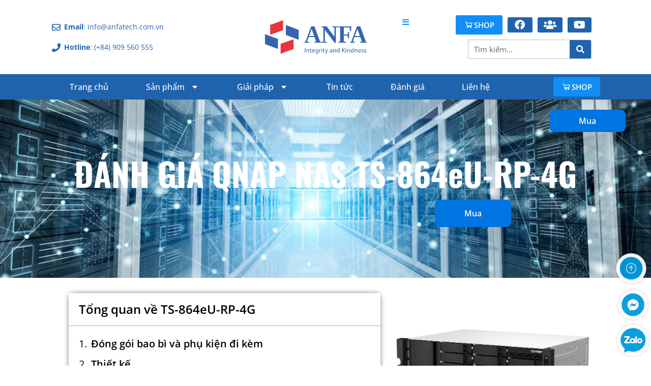

--- FILE ---
content_type: text/html; charset=UTF-8
request_url: https://anfatech.com.vn/danh-gia/danh-gia-qnap-nas-ts-864eu-rp-4g/
body_size: 32679
content:
<!doctype html> <html translate="no"> <head> <meta charset="UTF-8"> <meta name="viewport" content="width=device-width, initial-scale=1, minimum-scale=1, user-scalable=0"> <link rel="profile" href="https://gmpg.org/xfn/11"> <title>ĐÁNH GIÁ QNAP NAS TS-864eU-RP-4G | ANFA</title> <!-- The SEO Framework by Sybre Waaijer --> <meta name="robots" content="max-snippet:-1,max-image-preview:large,max-video-preview:-1" /> <link rel="canonical" href="https://anfatech.com.vn/danh-gia/danh-gia-qnap-nas-ts-864eu-rp-4g/" /> <meta name="description" content="Mua Mua Sản phẩm của QNAP vẫn luôn được đặt trong một hộp carton màu nâu quen thuộc, in nhãn của QNAP và dán các thông số về sản phẩm. Thiết bị được gói trong…" /> <meta property="og:type" content="article" /> <meta property="og:locale" content="en_US" /> <meta property="og:site_name" content="ANFA" /> <meta property="og:title" content="ĐÁNH GIÁ QNAP NAS TS-864eU-RP-4G" /> <meta property="og:description" content="Mua Mua Sản phẩm của QNAP vẫn luôn được đặt trong một hộp carton màu nâu quen thuộc, in nhãn của QNAP và dán các thông số về sản phẩm. Thiết bị được gói trong một túi nhựa và được bao bọc bằng hai…" /> <meta property="og:url" content="https://anfatech.com.vn/danh-gia/danh-gia-qnap-nas-ts-864eu-rp-4g/" /> <meta property="og:image" content="https://anfatech.com.vn/wp-content/uploads/2023/07/danh-gia-qnap-nas-ts-864eu-rp-4g-1689595723.jpg" /> <meta property="og:image:width" content="800" /> <meta property="og:image:height" content="420" /> <meta property="og:image:alt" content="ĐÁNH GIÁ QNAP NAS TS-864eU-RP-4G" /> <meta property="article:published_time" content="2023-07-22T05:00:40+00:00" /> <meta property="article:modified_time" content="2024-01-23T01:44:09+00:00" /> <meta name="twitter:card" content="summary_large_image" /> <meta name="twitter:title" content="ĐÁNH GIÁ QNAP NAS TS-864eU-RP-4G" /> <meta name="twitter:description" content="Mua Mua Sản phẩm của QNAP vẫn luôn được đặt trong một hộp carton màu nâu quen thuộc, in nhãn của QNAP và dán các thông số về sản phẩm. Thiết bị được gói trong một túi nhựa và được bao bọc bằng hai…" /> <meta name="twitter:image" content="https://anfatech.com.vn/wp-content/uploads/2023/07/danh-gia-qnap-nas-ts-864eu-rp-4g-1689595723.jpg" /> <meta name="twitter:image:alt" content="ĐÁNH GIÁ QNAP NAS TS-864eU-RP-4G" /> <script type="application/ld+json">{"@context":"https://schema.org","@graph":[{"@type":"WebSite","@id":"https://anfatech.com.vn/#/schema/WebSite","url":"https://anfatech.com.vn/","name":"ANFA","description":"Integrity and Kindness","inLanguage":"en-US","potentialAction":{"@type":"SearchAction","target":{"@type":"EntryPoint","urlTemplate":"https://anfatech.com.vn/search/{search_term_string}/"},"query-input":"required name=search_term_string"},"publisher":{"@type":"Organization","@id":"https://anfatech.com.vn/#/schema/Organization","name":"ANFA","url":"https://anfatech.com.vn/","logo":{"@type":"ImageObject","url":"https://anfatech.com.vn/wp-content/uploads/2020/12/site-favicon-1.png","contentUrl":"https://anfatech.com.vn/wp-content/uploads/2020/12/site-favicon-1.png","width":512,"height":512,"contentSize":"7818"}}},{"@type":"WebPage","@id":"https://anfatech.com.vn/danh-gia/danh-gia-qnap-nas-ts-864eu-rp-4g/","url":"https://anfatech.com.vn/danh-gia/danh-gia-qnap-nas-ts-864eu-rp-4g/","name":"ĐÁNH GIÁ QNAP NAS TS-864eU-RP-4G | ANFA","description":"Mua Mua Sản phẩm của QNAP vẫn luôn được đặt trong một hộp carton màu nâu quen thuộc, in nhãn của QNAP và dán các thông số về sản phẩm. Thiết bị được gói trong…","inLanguage":"en-US","isPartOf":{"@id":"https://anfatech.com.vn/#/schema/WebSite"},"breadcrumb":{"@type":"BreadcrumbList","@id":"https://anfatech.com.vn/#/schema/BreadcrumbList","itemListElement":[{"@type":"ListItem","position":1,"item":"https://anfatech.com.vn/","name":"ANFA"},{"@type":"ListItem","position":2,"item":"https://anfatech.com.vn/category/danh-gia/","name":"Đánh giá Archives %page% - QNAP ANFA"},{"@type":"ListItem","position":3,"name":"ĐÁNH GIÁ QNAP NAS TS-864eU-RP-4G"}]},"potentialAction":{"@type":"ReadAction","target":"https://anfatech.com.vn/danh-gia/danh-gia-qnap-nas-ts-864eu-rp-4g/"},"datePublished":"2023-07-22T05:00:40+00:00","dateModified":"2024-01-23T01:44:09+00:00","author":{"@type":"Person","@id":"https://anfatech.com.vn/#/schema/Person/93e2a07b03ef782a790137ca8a15cd4a","name":"Thuận"}}]}</script> <!-- / The SEO Framework by Sybre Waaijer | 40.32ms meta | 19.40ms boot --> <style id='wp-img-auto-sizes-contain-inline-css'> img:is([sizes=auto i],[sizes^="auto," i]){contain-intrinsic-size:3000px 1500px} /*# sourceURL=wp-img-auto-sizes-contain-inline-css */ </style>  <link rel='stylesheet' id='post-views-counter-frontend-css' href='https://anfatech.com.vn/wp-content/plugins/post-views-counter/css/frontend.css?ver=1.7.0' media='all' /> <link rel='stylesheet' id='jkit-elements-main-css' href='https://anfatech.com.vn/wp-content/plugins/jeg-elementor-kit/assets/css/elements/main.css?ver=3.0.2' media='all' /> <style id='font-awesome-svg-styles-default-inline-css'> .svg-inline--fa { display: inline-block; height: 1em; overflow: visible; vertical-align: -.125em; } /*# sourceURL=font-awesome-svg-styles-default-inline-css */ </style> <link rel='stylesheet' id='font-awesome-svg-styles-css' href='https://anfatech.com.vn/wp-content/uploads/font-awesome/v7.1.0/css/svg-with-js.css' media='all' /> <style id='font-awesome-svg-styles-inline-css'> .wp-block-font-awesome-icon svg::before, .wp-rich-text-font-awesome-icon svg::before {content: unset;} /*# sourceURL=font-awesome-svg-styles-inline-css */ </style> <style id='global-styles-inline-css'> :root{--wp--preset--aspect-ratio--square: 1;--wp--preset--aspect-ratio--4-3: 4/3;--wp--preset--aspect-ratio--3-4: 3/4;--wp--preset--aspect-ratio--3-2: 3/2;--wp--preset--aspect-ratio--2-3: 2/3;--wp--preset--aspect-ratio--16-9: 16/9;--wp--preset--aspect-ratio--9-16: 9/16;--wp--preset--color--black: #000000;--wp--preset--color--cyan-bluish-gray: #abb8c3;--wp--preset--color--white: #ffffff;--wp--preset--color--pale-pink: #f78da7;--wp--preset--color--vivid-red: #cf2e2e;--wp--preset--color--luminous-vivid-orange: #ff6900;--wp--preset--color--luminous-vivid-amber: #fcb900;--wp--preset--color--light-green-cyan: #7bdcb5;--wp--preset--color--vivid-green-cyan: #00d084;--wp--preset--color--pale-cyan-blue: #8ed1fc;--wp--preset--color--vivid-cyan-blue: #0693e3;--wp--preset--color--vivid-purple: #9b51e0;--wp--preset--gradient--vivid-cyan-blue-to-vivid-purple: linear-gradient(135deg,rgb(6,147,227) 0%,rgb(155,81,224) 100%);--wp--preset--gradient--light-green-cyan-to-vivid-green-cyan: linear-gradient(135deg,rgb(122,220,180) 0%,rgb(0,208,130) 100%);--wp--preset--gradient--luminous-vivid-amber-to-luminous-vivid-orange: linear-gradient(135deg,rgb(252,185,0) 0%,rgb(255,105,0) 100%);--wp--preset--gradient--luminous-vivid-orange-to-vivid-red: linear-gradient(135deg,rgb(255,105,0) 0%,rgb(207,46,46) 100%);--wp--preset--gradient--very-light-gray-to-cyan-bluish-gray: linear-gradient(135deg,rgb(238,238,238) 0%,rgb(169,184,195) 100%);--wp--preset--gradient--cool-to-warm-spectrum: linear-gradient(135deg,rgb(74,234,220) 0%,rgb(151,120,209) 20%,rgb(207,42,186) 40%,rgb(238,44,130) 60%,rgb(251,105,98) 80%,rgb(254,248,76) 100%);--wp--preset--gradient--blush-light-purple: linear-gradient(135deg,rgb(255,206,236) 0%,rgb(152,150,240) 100%);--wp--preset--gradient--blush-bordeaux: linear-gradient(135deg,rgb(254,205,165) 0%,rgb(254,45,45) 50%,rgb(107,0,62) 100%);--wp--preset--gradient--luminous-dusk: linear-gradient(135deg,rgb(255,203,112) 0%,rgb(199,81,192) 50%,rgb(65,88,208) 100%);--wp--preset--gradient--pale-ocean: linear-gradient(135deg,rgb(255,245,203) 0%,rgb(182,227,212) 50%,rgb(51,167,181) 100%);--wp--preset--gradient--electric-grass: linear-gradient(135deg,rgb(202,248,128) 0%,rgb(113,206,126) 100%);--wp--preset--gradient--midnight: linear-gradient(135deg,rgb(2,3,129) 0%,rgb(40,116,252) 100%);--wp--preset--font-size--small: 13px;--wp--preset--font-size--medium: 20px;--wp--preset--font-size--large: 36px;--wp--preset--font-size--x-large: 42px;--wp--preset--spacing--20: 0.44rem;--wp--preset--spacing--30: 0.67rem;--wp--preset--spacing--40: 1rem;--wp--preset--spacing--50: 1.5rem;--wp--preset--spacing--60: 2.25rem;--wp--preset--spacing--70: 3.38rem;--wp--preset--spacing--80: 5.06rem;--wp--preset--shadow--natural: 6px 6px 9px rgba(0, 0, 0, 0.2);--wp--preset--shadow--deep: 12px 12px 50px rgba(0, 0, 0, 0.4);--wp--preset--shadow--sharp: 6px 6px 0px rgba(0, 0, 0, 0.2);--wp--preset--shadow--outlined: 6px 6px 0px -3px rgb(255, 255, 255), 6px 6px rgb(0, 0, 0);--wp--preset--shadow--crisp: 6px 6px 0px rgb(0, 0, 0);}:root { --wp--style--global--content-size: 800px;--wp--style--global--wide-size: 1200px; }:where(body) { margin: 0; }.wp-site-blocks > .alignleft { float: left; margin-right: 2em; }.wp-site-blocks > .alignright { float: right; margin-left: 2em; }.wp-site-blocks > .aligncenter { justify-content: center; margin-left: auto; margin-right: auto; }:where(.wp-site-blocks) > * { margin-block-start: 24px; margin-block-end: 0; }:where(.wp-site-blocks) > :first-child { margin-block-start: 0; }:where(.wp-site-blocks) > :last-child { margin-block-end: 0; }:root { --wp--style--block-gap: 24px; }:root :where(.is-layout-flow) > :first-child{margin-block-start: 0;}:root :where(.is-layout-flow) > :last-child{margin-block-end: 0;}:root :where(.is-layout-flow) > *{margin-block-start: 24px;margin-block-end: 0;}:root :where(.is-layout-constrained) > :first-child{margin-block-start: 0;}:root :where(.is-layout-constrained) > :last-child{margin-block-end: 0;}:root :where(.is-layout-constrained) > *{margin-block-start: 24px;margin-block-end: 0;}:root :where(.is-layout-flex){gap: 24px;}:root :where(.is-layout-grid){gap: 24px;}.is-layout-flow > .alignleft{float: left;margin-inline-start: 0;margin-inline-end: 2em;}.is-layout-flow > .alignright{float: right;margin-inline-start: 2em;margin-inline-end: 0;}.is-layout-flow > .aligncenter{margin-left: auto !important;margin-right: auto !important;}.is-layout-constrained > .alignleft{float: left;margin-inline-start: 0;margin-inline-end: 2em;}.is-layout-constrained > .alignright{float: right;margin-inline-start: 2em;margin-inline-end: 0;}.is-layout-constrained > .aligncenter{margin-left: auto !important;margin-right: auto !important;}.is-layout-constrained > :where(:not(.alignleft):not(.alignright):not(.alignfull)){max-width: var(--wp--style--global--content-size);margin-left: auto !important;margin-right: auto !important;}.is-layout-constrained > .alignwide{max-width: var(--wp--style--global--wide-size);}body .is-layout-flex{display: flex;}.is-layout-flex{flex-wrap: wrap;align-items: center;}.is-layout-flex > :is(*, div){margin: 0;}body .is-layout-grid{display: grid;}.is-layout-grid > :is(*, div){margin: 0;}body{padding-top: 0px;padding-right: 0px;padding-bottom: 0px;padding-left: 0px;}a:where(:not(.wp-element-button)){text-decoration: underline;}:root :where(.wp-element-button, .wp-block-button__link){background-color: #32373c;border-width: 0;color: #fff;font-family: inherit;font-size: inherit;font-style: inherit;font-weight: inherit;letter-spacing: inherit;line-height: inherit;padding-top: calc(0.667em + 2px);padding-right: calc(1.333em + 2px);padding-bottom: calc(0.667em + 2px);padding-left: calc(1.333em + 2px);text-decoration: none;text-transform: inherit;}.has-black-color{color: var(--wp--preset--color--black) !important;}.has-cyan-bluish-gray-color{color: var(--wp--preset--color--cyan-bluish-gray) !important;}.has-white-color{color: var(--wp--preset--color--white) !important;}.has-pale-pink-color{color: var(--wp--preset--color--pale-pink) !important;}.has-vivid-red-color{color: var(--wp--preset--color--vivid-red) !important;}.has-luminous-vivid-orange-color{color: var(--wp--preset--color--luminous-vivid-orange) !important;}.has-luminous-vivid-amber-color{color: var(--wp--preset--color--luminous-vivid-amber) !important;}.has-light-green-cyan-color{color: var(--wp--preset--color--light-green-cyan) !important;}.has-vivid-green-cyan-color{color: var(--wp--preset--color--vivid-green-cyan) !important;}.has-pale-cyan-blue-color{color: var(--wp--preset--color--pale-cyan-blue) !important;}.has-vivid-cyan-blue-color{color: var(--wp--preset--color--vivid-cyan-blue) !important;}.has-vivid-purple-color{color: var(--wp--preset--color--vivid-purple) !important;}.has-black-background-color{background-color: var(--wp--preset--color--black) !important;}.has-cyan-bluish-gray-background-color{background-color: var(--wp--preset--color--cyan-bluish-gray) !important;}.has-white-background-color{background-color: var(--wp--preset--color--white) !important;}.has-pale-pink-background-color{background-color: var(--wp--preset--color--pale-pink) !important;}.has-vivid-red-background-color{background-color: var(--wp--preset--color--vivid-red) !important;}.has-luminous-vivid-orange-background-color{background-color: var(--wp--preset--color--luminous-vivid-orange) !important;}.has-luminous-vivid-amber-background-color{background-color: var(--wp--preset--color--luminous-vivid-amber) !important;}.has-light-green-cyan-background-color{background-color: var(--wp--preset--color--light-green-cyan) !important;}.has-vivid-green-cyan-background-color{background-color: var(--wp--preset--color--vivid-green-cyan) !important;}.has-pale-cyan-blue-background-color{background-color: var(--wp--preset--color--pale-cyan-blue) !important;}.has-vivid-cyan-blue-background-color{background-color: var(--wp--preset--color--vivid-cyan-blue) !important;}.has-vivid-purple-background-color{background-color: var(--wp--preset--color--vivid-purple) !important;}.has-black-border-color{border-color: var(--wp--preset--color--black) !important;}.has-cyan-bluish-gray-border-color{border-color: var(--wp--preset--color--cyan-bluish-gray) !important;}.has-white-border-color{border-color: var(--wp--preset--color--white) !important;}.has-pale-pink-border-color{border-color: var(--wp--preset--color--pale-pink) !important;}.has-vivid-red-border-color{border-color: var(--wp--preset--color--vivid-red) !important;}.has-luminous-vivid-orange-border-color{border-color: var(--wp--preset--color--luminous-vivid-orange) !important;}.has-luminous-vivid-amber-border-color{border-color: var(--wp--preset--color--luminous-vivid-amber) !important;}.has-light-green-cyan-border-color{border-color: var(--wp--preset--color--light-green-cyan) !important;}.has-vivid-green-cyan-border-color{border-color: var(--wp--preset--color--vivid-green-cyan) !important;}.has-pale-cyan-blue-border-color{border-color: var(--wp--preset--color--pale-cyan-blue) !important;}.has-vivid-cyan-blue-border-color{border-color: var(--wp--preset--color--vivid-cyan-blue) !important;}.has-vivid-purple-border-color{border-color: var(--wp--preset--color--vivid-purple) !important;}.has-vivid-cyan-blue-to-vivid-purple-gradient-background{background: var(--wp--preset--gradient--vivid-cyan-blue-to-vivid-purple) !important;}.has-light-green-cyan-to-vivid-green-cyan-gradient-background{background: var(--wp--preset--gradient--light-green-cyan-to-vivid-green-cyan) !important;}.has-luminous-vivid-amber-to-luminous-vivid-orange-gradient-background{background: var(--wp--preset--gradient--luminous-vivid-amber-to-luminous-vivid-orange) !important;}.has-luminous-vivid-orange-to-vivid-red-gradient-background{background: var(--wp--preset--gradient--luminous-vivid-orange-to-vivid-red) !important;}.has-very-light-gray-to-cyan-bluish-gray-gradient-background{background: var(--wp--preset--gradient--very-light-gray-to-cyan-bluish-gray) !important;}.has-cool-to-warm-spectrum-gradient-background{background: var(--wp--preset--gradient--cool-to-warm-spectrum) !important;}.has-blush-light-purple-gradient-background{background: var(--wp--preset--gradient--blush-light-purple) !important;}.has-blush-bordeaux-gradient-background{background: var(--wp--preset--gradient--blush-bordeaux) !important;}.has-luminous-dusk-gradient-background{background: var(--wp--preset--gradient--luminous-dusk) !important;}.has-pale-ocean-gradient-background{background: var(--wp--preset--gradient--pale-ocean) !important;}.has-electric-grass-gradient-background{background: var(--wp--preset--gradient--electric-grass) !important;}.has-midnight-gradient-background{background: var(--wp--preset--gradient--midnight) !important;}.has-small-font-size{font-size: var(--wp--preset--font-size--small) !important;}.has-medium-font-size{font-size: var(--wp--preset--font-size--medium) !important;}.has-large-font-size{font-size: var(--wp--preset--font-size--large) !important;}.has-x-large-font-size{font-size: var(--wp--preset--font-size--x-large) !important;} :root :where(.wp-block-pullquote){font-size: 1.5em;line-height: 1.6;} /*# sourceURL=global-styles-inline-css */ </style> <link rel='stylesheet' id='wp-components-css' href='https://anfatech.com.vn/wp-includes/css/dist/components/style.min.css?ver=6.9' media='all' /> <link rel='stylesheet' id='lottiefiles-css-css' href='https://anfatech.com.vn/wp-content/plugins/lottiefiles/src/../build/lottiefiles-frontend.css.css?ver=c6466ae00cf35038b638' media='all' /> <link rel='stylesheet' id='hello-elementor-theme-style-css' href='https://anfatech.com.vn/wp-content/themes/hello-elementor/assets/css/theme.css?ver=3.4.5' media='all' /> <link rel='stylesheet' id='elementor-frontend-css' href='https://anfatech.com.vn/wp-content/uploads/elementor/css/custom-frontend.min.css?ver=1767855434' media='all' /> <link rel='stylesheet' id='eael-general-css' href='https://anfatech.com.vn/wp-content/plugins/essential-addons-for-elementor-lite/assets/front-end/css/view/general.min.css?ver=6.5.5' media='all' /> <link rel='stylesheet' id='eael-32160-css' href='https://anfatech.com.vn/wp-content/uploads/essential-addons-elementor/eael-32160.css?ver=1705999449' media='all' /> <link rel='stylesheet' id='elementor-icons-css' href='https://anfatech.com.vn/wp-content/plugins/elementor/assets/lib/eicons/css/elementor-icons.min.css?ver=5.45.0' media='all' /> <style id='elementor-icons-inline-css'>	.elementor-add-new-section .elementor-add-templately-promo-button{ background-color: #5d4fff !important; background-image: url(https://anfatech.com.vn/wp-content/plugins/essential-addons-for-elementor-lite/assets/admin/images/templately/logo-icon.svg); background-repeat: no-repeat; background-position: center center; position: relative; }	.elementor-add-new-section .elementor-add-templately-promo-button > i{ height: 12px; } body .elementor-add-new-section .elementor-add-section-area-button { margin-left: 0; }	.elementor-add-new-section .elementor-add-templately-promo-button{ background-color: #5d4fff !important; background-image: url(https://anfatech.com.vn/wp-content/plugins/essential-addons-for-elementor-lite/assets/admin/images/templately/logo-icon.svg); background-repeat: no-repeat; background-position: center center; position: relative; }	.elementor-add-new-section .elementor-add-templately-promo-button > i{ height: 12px; } body .elementor-add-new-section .elementor-add-section-area-button { margin-left: 0; } /*# sourceURL=elementor-icons-inline-css */ </style> <link rel='stylesheet' id='elementor-post-42789-css' href='https://anfatech.com.vn/wp-content/uploads/elementor/css/post-42789.css?ver=1767855434' media='all' /> <link rel='stylesheet' id='font-awesome-5-all-css' href='https://anfatech.com.vn/wp-content/plugins/elementor/assets/lib/font-awesome/css/all.min.css?ver=3.34.0' media='all' /> <link rel='stylesheet' id='font-awesome-4-shim-css' href='https://anfatech.com.vn/wp-content/plugins/elementor/assets/lib/font-awesome/css/v4-shims.min.css?ver=3.34.0' media='all' /> <link rel='stylesheet' id='wpdt-elementor-widget-font-css' href='https://anfatech.com.vn/wp-content/plugins/wpdatatables/integrations/page_builders/elementor/css/style.css?ver=6.4.0.3' media='all' /> <link rel='stylesheet' id='widget-heading-css' href='https://anfatech.com.vn/wp-content/plugins/elementor/assets/css/widget-heading.min.css?ver=3.34.0' media='all' /> <link rel='stylesheet' id='widget-table-of-contents-css' href='https://anfatech.com.vn/wp-content/plugins/elementor-pro/assets/css/widget-table-of-contents.min.css?ver=3.34.0' media='all' /> <link rel='stylesheet' id='swiper-css' href='https://anfatech.com.vn/wp-content/plugins/elementor/assets/lib/swiper/v8/css/swiper.min.css?ver=8.4.5' media='all' /> <link rel='stylesheet' id='e-swiper-css' href='https://anfatech.com.vn/wp-content/plugins/elementor/assets/css/conditionals/e-swiper.min.css?ver=3.34.0' media='all' /> <link rel='stylesheet' id='widget-image-carousel-css' href='https://anfatech.com.vn/wp-content/plugins/elementor/assets/css/widget-image-carousel.min.css?ver=3.34.0' media='all' /> <link rel='stylesheet' id='widget-image-css' href='https://anfatech.com.vn/wp-content/plugins/elementor/assets/css/widget-image.min.css?ver=3.34.0' media='all' /> <link rel='stylesheet' id='elementor-post-32160-css' href='https://anfatech.com.vn/wp-content/uploads/elementor/css/post-32160.css?ver=1767890038' media='all' /> <link rel='stylesheet' id='hello-elementor-css' href='https://anfatech.com.vn/wp-content/themes/hello-elementor/assets/css/reset.css?ver=3.4.5' media='all' /> <link rel='stylesheet' id='hello-elementor-header-footer-css' href='https://anfatech.com.vn/wp-content/themes/hello-elementor/assets/css/header-footer.css?ver=3.4.5' media='all' /> <link rel='stylesheet' id='gau-theme-style-css' href='https://anfatech.com.vn/wp-content/themes/gau-theme/style.css?ver=1.0.40' media='all' /> <link rel='stylesheet' id='font-awesome-official-css' href='https://use.fontawesome.com/releases/v7.1.0/css/all.css' media='all' integrity="sha384-YgSbYtJcfPnMV/aJ0UdQk84ctht/ckX0MrfQwxOhw43RMBw2WSaDSMVh4gQwLdE4" crossorigin="anonymous" /> <link rel='stylesheet' id='widget-icon-list-css' href='https://anfatech.com.vn/wp-content/uploads/elementor/css/custom-widget-icon-list.min.css?ver=1767855434' media='all' /> <link rel='stylesheet' id='widget-menu-anchor-css' href='https://anfatech.com.vn/wp-content/plugins/elementor/assets/css/widget-menu-anchor.min.css?ver=3.34.0' media='all' /> <link rel='stylesheet' id='widget-search-form-css' href='https://anfatech.com.vn/wp-content/plugins/elementor-pro/assets/css/widget-search-form.min.css?ver=3.34.0' media='all' /> <link rel='stylesheet' id='elementor-icons-shared-0-css' href='https://anfatech.com.vn/wp-content/plugins/elementor/assets/lib/font-awesome/css/fontawesome.min.css?ver=5.15.3' media='all' /> <link rel='stylesheet' id='elementor-icons-fa-solid-css' href='https://anfatech.com.vn/wp-content/plugins/elementor/assets/lib/font-awesome/css/solid.min.css?ver=5.15.3' media='all' /> <link rel='stylesheet' id='widget-nav-menu-css' href='https://anfatech.com.vn/wp-content/uploads/elementor/css/custom-pro-widget-nav-menu.min.css?ver=1767855434' media='all' /> <link rel='stylesheet' id='e-animation-fadeInUp-css' href='https://anfatech.com.vn/wp-content/plugins/elementor/assets/lib/animations/styles/fadeInUp.min.css?ver=3.34.0' media='all' /> <link rel='stylesheet' id='e-animation-fadeInRight-css' href='https://anfatech.com.vn/wp-content/plugins/elementor/assets/lib/animations/styles/fadeInRight.min.css?ver=3.34.0' media='all' /> <link rel='stylesheet' id='widget-social-icons-css' href='https://anfatech.com.vn/wp-content/plugins/elementor/assets/css/widget-social-icons.min.css?ver=3.34.0' media='all' /> <link rel='stylesheet' id='e-apple-webkit-css' href='https://anfatech.com.vn/wp-content/uploads/elementor/css/custom-apple-webkit.min.css?ver=1767855434' media='all' /> <link rel='stylesheet' id='widget-divider-css' href='https://anfatech.com.vn/wp-content/plugins/elementor/assets/css/widget-divider.min.css?ver=3.34.0' media='all' /> <link rel='stylesheet' id='elementor-post-23306-css' href='https://anfatech.com.vn/wp-content/uploads/elementor/css/post-23306.css?ver=1767855435' media='all' /> <link rel='stylesheet' id='elementor-post-36-css' href='https://anfatech.com.vn/wp-content/uploads/elementor/css/post-36.css?ver=1767855435' media='all' /> <link rel='stylesheet' id='stacktable-style-css' href='https://anfatech.com.vn/wp-content/plugins/anfatech-com-vn/assets/stacktable.css?ver=1.0.8' media='all' /> <link rel='stylesheet' id='anfatech-com-vn-front-style-css' href='https://anfatech.com.vn/wp-content/plugins/anfatech-com-vn/assets/front.css?ver=1.0.8' media='all' /> <link rel='stylesheet' id='font-awesome-official-v4shim-css' href='https://use.fontawesome.com/releases/v7.1.0/css/v4-shims.css' media='all' integrity="sha384-x7gY7KtJtebXMA+u0+29uPlUOz4p7j98RqgzQi1GfRXoi2lLDwinWvWfqWmlDB/i" crossorigin="anonymous" /> <link rel='stylesheet' id='elementor-gf-local-opensans-css' href='https://anfatech.com.vn/wp-content/uploads/elementor/google-fonts/css/opensans.css?ver=1743401921' media='all' /> <link rel='stylesheet' id='elementor-gf-local-robotoslab-css' href='https://anfatech.com.vn/wp-content/uploads/elementor/google-fonts/css/robotoslab.css?ver=1743401936' media='all' /> <link rel='stylesheet' id='elementor-gf-local-oswald-css' href='https://anfatech.com.vn/wp-content/uploads/elementor/google-fonts/css/oswald.css?ver=1743401943' media='all' /> <link rel='stylesheet' id='elementor-gf-local-roboto-css' href='https://anfatech.com.vn/wp-content/uploads/elementor/google-fonts/css/roboto.css?ver=1743401982' media='all' /> <link rel='stylesheet' id='elementor-icons-fa-regular-css' href='https://anfatech.com.vn/wp-content/plugins/elementor/assets/lib/font-awesome/css/regular.min.css?ver=5.15.3' media='all' /> <link rel='stylesheet' id='elementor-icons-jkiticon-css' href='https://anfatech.com.vn/wp-content/plugins/jeg-elementor-kit/assets/fonts/jkiticon/jkiticon.css?ver=3.0.2' media='all' /> <link rel='stylesheet' id='elementor-icons-fa-brands-css' href='https://anfatech.com.vn/wp-content/plugins/elementor/assets/lib/font-awesome/css/brands.min.css?ver=5.15.3' media='all' /> <!--n2css--><!--n2js--><script src="https://anfatech.com.vn/wp-content/plugins/lottiefiles/src/../build/frontend-helper.js?ver=c6466ae00cf35038b638" id="lottiefiles-block-frontend-js" defer data-deferred="1"></script> <script src="https://anfatech.com.vn/wp-includes/js/jquery/jquery.min.js?ver=3.7.1" id="jquery-core-js"></script> <script src="https://anfatech.com.vn/wp-includes/js/jquery/jquery-migrate.min.js?ver=3.4.1" id="jquery-migrate-js" defer data-deferred="1"></script> <script src="https://anfatech.com.vn/wp-content/plugins/elementor/assets/lib/font-awesome/js/v4-shims.min.js?ver=3.34.0" id="font-awesome-4-shim-js" defer data-deferred="1"></script> <link rel="https://api.w.org/" href="https://anfatech.com.vn/wp-json/" /><link rel="alternate" title="JSON" type="application/json" href="https://anfatech.com.vn/wp-json/wp/v2/posts/32160" /><meta name="generator" content="Site Kit by Google 1.168.0" /> <meta name="format-detection" content="telephone=no"> <meta name="google" content="notranslate"/> <meta name="generator" content="Elementor 3.34.0; features: additional_custom_breakpoints; settings: css_print_method-external, google_font-enabled, font_display-auto"> <style>	body[data-elementor-device-mode=mobile]	.web-tab .elementor-tabs .elementor-tab-mobile-title {	display: none;	}	body[data-elementor-device-mode=mobile]	.web-tab .elementor-tabs .elementor-tabs-wrapper {	display: block;	}	body[data-elementor-device-mode=mobile]	.web-tab.elementor-widget-tabs.elementor-tabs-view-horizontal .elementor-tab-content {	border-style: none solid none solid;	} </style> <style>	table.tablepress tbody > tr:nth-child(2n+1) > td,	table.tablepress tbody > tr:nth-child(2n+1) > th {	background-color: transparent;	}	.tablepress > :where(tbody) > .odd > * {	background-color: transparent;	}	.tablepress > :where(thead) > * > th,	.tablepress > :where(tfoot) > * > th {	background-color: transparent;	}	table.tablepress td,	table.tablepress th {	padding: 24px 0;	font-size: 20px;	line-height: 1.3em;	}	body[data-elementor-device-mode=mobile] table.tablepress td,	body[data-elementor-device-mode=mobile] table.tablepress th {	font-size: 16px;	}	.specs table.tablepress {	}	.specs table.tablepress .column-1 {	font-weight: bold;	}	.specs table.tablepress td {	padding: 24px 0;	font-size: 20px;	line-height: 1.3em;	}	body[data-elementor-device-mode=mobile]	.specs table.tablepress td {	font-size: 16px;	}	.first-bold table.tablepress td .column-1 {	font-weight: bold;	} </style> <style>	.anfa-number-tab.elementor-widget-tabs .elementor-tabs-wrapper {	border-spacing: 10px;	}	.anfa-number-tab.elementor-widget-tabs .elementor-tab-content,	.anfa-number-tab.elementor-widget-tabs .elementor-tab-title:after,	.anfa-number-tab.elementor-widget-tabs .elementor-tab-title:before,	.anfa-number-tab.elementor-widget-tabs .elementor-tabs-content-wrapper {	border-width: 0 !important;	}	.anfa-number-tab.elementor-widget-tabs .elementor-tab-desktop-title {	padding: 0;	width: 40px;	height: 40px;	text-align: center;	line-height: 30px;	vertical-align: middle;	border-radius: 100%;	background-color: hsla(0,0%,100%,.3);	color: white;	border: none;	}	.anfa-number-tab.elementor-widget-tabs.elementor-tabs-view-horizontal .elementor-tab-desktop-title {	}	.anfa-number-tab.elementor-widget-tabs .elementor-tab-desktop-title:hover {	background-color: hsla(0,0%,100%,.5);	}	.anfa-number-tab.elementor-widget-tabs .elementor-tab-desktop-title.elementor-active {	background-color: yellow;	color: black;	} </style> <style>	.e-con.e-parent:nth-of-type(n+4):not(.e-lazyloaded):not(.e-no-lazyload),	.e-con.e-parent:nth-of-type(n+4):not(.e-lazyloaded):not(.e-no-lazyload) * {	background-image: none !important;	}	@media screen and (max-height: 1024px) {	.e-con.e-parent:nth-of-type(n+3):not(.e-lazyloaded):not(.e-no-lazyload),	.e-con.e-parent:nth-of-type(n+3):not(.e-lazyloaded):not(.e-no-lazyload) * {	background-image: none !important;	}	}	@media screen and (max-height: 640px) {	.e-con.e-parent:nth-of-type(n+2):not(.e-lazyloaded):not(.e-no-lazyload),	.e-con.e-parent:nth-of-type(n+2):not(.e-lazyloaded):not(.e-no-lazyload) * {	background-image: none !important;	}	} </style> <link rel="icon" href="https://anfatech.com.vn/wp-content/uploads/2020/12/site-favicon-1-150x150.png" sizes="32x32" /> <link rel="icon" href="https://anfatech.com.vn/wp-content/uploads/2020/12/site-favicon-1-300x300.png" sizes="192x192" /> <link rel="apple-touch-icon" href="https://anfatech.com.vn/wp-content/uploads/2020/12/site-favicon-1-300x300.png" /> <meta name="msapplication-TileImage" content="https://anfatech.com.vn/wp-content/uploads/2020/12/site-favicon-1-300x300.png" /> </head> <body class="wp-singular post-template post-template-elementor_header_footer single single-post postid-32160 single-format-standard wp-custom-logo wp-embed-responsive wp-theme-hello-elementor wp-child-theme-gau-theme jkit-color-scheme hello-elementor-default elementor-default elementor-template-full-width elementor-kit-42789 elementor-page elementor-page-32160"> <!-- Google Tag Manager --> <script src="[data-uri]" defer></script> <!-- End Google Tag Manager --> <!-- Google Tag Manager (noscript) --> <noscript><iframe data-lazyloaded="1" src="about:blank" data-src="https://www.googletagmanager.com/ns.html?id=GTM-NX2CXFVC" height="0" width="0" style="display:none;visibility:hidden"></iframe><noscript><iframe src="https://www.googletagmanager.com/ns.html?id=GTM-NX2CXFVC" height="0" width="0" style="display:none;visibility:hidden"></iframe></noscript></noscript> <!-- End Google Tag Manager (noscript) --> <a class="skip-link screen-reader-text" href="#content">Skip to content</a> <header data-elementor-type="header" data-elementor-id="23306" class="elementor elementor-23306 elementor-location-header" data-elementor-post-type="elementor_library"> <section class="elementor-section elementor-top-section elementor-element elementor-element-012e606 elementor-section-content-middle elementor-section-full_width elementor-section-stretched elementor-section-height-default elementor-section-height-default" data-id="012e606" data-element_type="section" data-settings="{&quot;stretch_section&quot;:&quot;section-stretched&quot;}"> <div class="elementor-container elementor-column-gap-default"> <div class="elementor-column elementor-col-33 elementor-top-column elementor-element elementor-element-5785fde elementor-hidden-phone" data-id="5785fde" data-element_type="column"> <div class="elementor-widget-wrap elementor-element-populated"> <div class="elementor-element elementor-element-b3df71f elementor-icon-list--layout-traditional elementor-list-item-link-full_width elementor-widget elementor-widget-icon-list" data-id="b3df71f" data-element_type="widget" data-widget_type="icon-list.default"> <div class="elementor-widget-container"> <ul class="elementor-icon-list-items"> <li class="elementor-icon-list-item"> <span class="elementor-icon-list-icon"> <i aria-hidden="true" class="far fa-envelope"></i></span> <span class="elementor-icon-list-text"><b>Email</b>: info@anfatech.com.vn</span> </li> <li class="elementor-icon-list-item"> <span class="elementor-icon-list-icon"> <i aria-hidden="true" class="fas fa-phone"></i></span> <span class="elementor-icon-list-text"><b>Hotline</b>: (+84) 909 560 555</span> </li> </ul> </div> </div> </div> </div> <div class="elementor-column elementor-col-33 elementor-top-column elementor-element elementor-element-845bbda" data-id="845bbda" data-element_type="column"> <div class="elementor-widget-wrap elementor-element-populated"> <div class="elementor-element elementor-element-2d097cf elementor-widget elementor-widget-menu-anchor" data-id="2d097cf" data-element_type="widget" data-widget_type="menu-anchor.default"> <div class="elementor-widget-container"> <div class="elementor-menu-anchor" id="top"></div> </div> </div> <div class="elementor-element elementor-element-352c7fa elementor-widget elementor-widget-theme-site-logo elementor-widget-image" data-id="352c7fa" data-element_type="widget" data-widget_type="theme-site-logo.default"> <div class="elementor-widget-container"> <a href="https://anfatech.com.vn"> <img fetchpriority="high" width="600" height="200" src="https://anfatech.com.vn/wp-content/uploads/2020/12/logo.svg" class="attachment-full size-full wp-image-1547" alt="" decoding="async" /></a> </div> </div> </div> </div> <div class="elementor-column elementor-col-33 elementor-top-column elementor-element elementor-element-62bbc36" data-id="62bbc36" data-element_type="column"> <div class="elementor-widget-wrap elementor-element-populated"> <div class="elementor-element elementor-element-03617d2 elementor-widget__width-auto elementor-widget-mobile__width-auto elementor-hidden-desktop elementor-hidden-tablet elementor-absolute elementor-widget elementor-widget-button" data-id="03617d2" data-element_type="widget" data-settings="{&quot;_position&quot;:&quot;absolute&quot;}" data-widget_type="button.default"> <div class="elementor-widget-container"> <div class="elementor-button-wrapper"> <a class="elementor-button elementor-button-link elementor-size-sm" href="#elementor-action%3Aaction%3Dpopup%3Aopen%26settings%3DeyJpZCI6IjE2MzgwIiwidG9nZ2xlIjpmYWxzZX0%3D"> <span class="elementor-button-content-wrapper"> <span class="elementor-button-icon"> <i aria-hidden="true" class="fas fa-bars"></i></span> </span> </a> </div> </div> </div> <div class="elementor-element elementor-element-2d27e9b elementor-widget__width-auto elementor-hidden-desktop elementor-hidden-tablet button__shop elementor-widget elementor-widget-button" data-id="2d27e9b" data-element_type="widget" data-widget_type="button.default"> <div class="elementor-widget-container"> <div class="elementor-button-wrapper"> <a class="elementor-button elementor-button-link elementor-size-sm" href="https://shop.anfatech.com.vn/" target="_blank"> <span class="elementor-button-content-wrapper"> <span class="elementor-button-icon"> <i aria-hidden="true" class="jki jki-shopping-cart-solid"></i></span> <span class="elementor-button-text">Shop</span> </span> </a> </div> </div> </div> <div class="elementor-element elementor-element-e58407e elementor-widget__width-auto elementor-widget elementor-widget-button" data-id="e58407e" data-element_type="widget" data-widget_type="button.default"> <div class="elementor-widget-container"> <div class="elementor-button-wrapper"> <a class="elementor-button elementor-button-link elementor-size-sm" href="https://www.facebook.com/anfatech.com.vn" target="_blank"> <span class="elementor-button-content-wrapper"> <span class="elementor-button-icon"> <i aria-hidden="true" class="fab fa-facebook"></i></span> </span> </a> </div> </div> </div> <div class="elementor-element elementor-element-8940a08 elementor-widget__width-auto elementor-widget elementor-widget-button" data-id="8940a08" data-element_type="widget" data-widget_type="button.default"> <div class="elementor-widget-container"> <div class="elementor-button-wrapper"> <a class="elementor-button elementor-button-link elementor-size-sm" href="https://www.facebook.com/groups/vietnam.nas" target="_blank"> <span class="elementor-button-content-wrapper"> <span class="elementor-button-icon"> <i aria-hidden="true" class="fas fa-users"></i></span> </span> </a> </div> </div> </div> <div class="elementor-element elementor-element-0aa967c elementor-widget__width-auto elementor-widget elementor-widget-button" data-id="0aa967c" data-element_type="widget" data-widget_type="button.default"> <div class="elementor-widget-container"> <div class="elementor-button-wrapper"> <a class="elementor-button elementor-button-link elementor-size-sm" href="https://www.youtube.com/channel/UCmiVi7HBXed8lPuCBugwu7A" target="_blank"> <span class="elementor-button-content-wrapper"> <span class="elementor-button-icon"> <i aria-hidden="true" class="fab fa-youtube"></i></span> </span> </a> </div> </div> </div> <section class="elementor-section elementor-inner-section elementor-element elementor-element-01ebfe4 elementor-section-boxed elementor-section-height-default elementor-section-height-default" data-id="01ebfe4" data-element_type="section"> <div class="elementor-container elementor-column-gap-no"> <div class="elementor-column elementor-col-100 elementor-inner-column elementor-element elementor-element-92bbb92" data-id="92bbb92" data-element_type="column"> <div class="elementor-widget-wrap elementor-element-populated"> <div class="elementor-element elementor-element-dcc8de7 elementor-widget__width-initial elementor-widget-mobile__width-initial elementor-widget-tablet__width-initial elementor-search-form--skin-classic elementor-search-form--button-type-icon elementor-search-form--icon-search elementor-widget elementor-widget-search-form" data-id="dcc8de7" data-element_type="widget" data-settings="{&quot;skin&quot;:&quot;classic&quot;}" data-widget_type="search-form.default"> <div class="elementor-widget-container"> <search role="search"> <form class="elementor-search-form" action="https://anfatech.com.vn" method="get"> <div class="elementor-search-form__container"> <label class="elementor-screen-only" for="elementor-search-form-dcc8de7">Search</label> <input id="elementor-search-form-dcc8de7" placeholder="Tìm kiếm..." class="elementor-search-form__input" type="search" name="s" value=""> <button class="elementor-search-form__submit" type="submit" aria-label="Search"> <i aria-hidden="true" class="fas fa-search"></i></button> </div> </form> </search> </div> </div> </div> </div> </div> </section> </div> </div> </div> </section> <section class="elementor-section elementor-top-section elementor-element elementor-element-e8e9c8f elementor-hidden-phone elementor-section-full_width elementor-section-stretched elementor-section-height-default elementor-section-height-default" data-id="e8e9c8f" data-element_type="section" data-settings="{&quot;background_background&quot;:&quot;classic&quot;,&quot;stretch_section&quot;:&quot;section-stretched&quot;}"> <div class="elementor-container elementor-column-gap-no"> <div class="elementor-column elementor-col-100 elementor-top-column elementor-element elementor-element-169dd25" data-id="169dd25" data-element_type="column" data-settings="{&quot;background_background&quot;:&quot;classic&quot;}"> <div class="elementor-widget-wrap elementor-element-populated"> <div class="elementor-element elementor-element-0f6919e elementor-nav-menu__align-justify elementor-nav-menu--dropdown-none elementor-widget__width-initial elementor-widget elementor-widget-nav-menu" data-id="0f6919e" data-element_type="widget" data-settings="{&quot;layout&quot;:&quot;horizontal&quot;,&quot;submenu_icon&quot;:{&quot;value&quot;:&quot;&lt;i class=\&quot;fas fa-caret-down\&quot; aria-hidden=\&quot;true\&quot;&gt;&lt;\/i&gt;&quot;,&quot;library&quot;:&quot;fa-solid&quot;}}" data-widget_type="nav-menu.default"> <div class="elementor-widget-container"> <nav aria-label="Menu" class="elementor-nav-menu--main elementor-nav-menu__container elementor-nav-menu--layout-horizontal e--pointer-underline e--animation-fade"> <ul id="menu-1-0f6919e" class="elementor-nav-menu"><li class="menu-item menu-item-type-post_type menu-item-object-page menu-item-home menu-item-51"><a href="https://anfatech.com.vn/" class="elementor-item">Trang chủ</a></li> <li class="menu-item menu-item-type-custom menu-item-object-custom menu-item-has-children menu-item-52"><a href="#" class="elementor-item elementor-item-anchor">Sản phẩm</a> <ul class="sub-menu elementor-nav-menu--dropdown"> <li class="menu-item menu-item-type-custom menu-item-object-custom menu-item-has-children menu-item-11795"><a href="https://anfatech.com.vn/product-category/qnap/" class="elementor-sub-item">QNAP</a> <ul class="sub-menu elementor-nav-menu--dropdown"> <li class="menu-item menu-item-type-custom menu-item-object-custom menu-item-has-children menu-item-36800"><a href="https://anfatech.com.vn/product-category/qnap/storage/" class="elementor-sub-item">Storage</a> <ul class="sub-menu elementor-nav-menu--dropdown"> <li class="menu-item menu-item-type-custom menu-item-object-custom menu-item-has-children menu-item-36801"><a href="https://anfatech.com.vn/product-category/qnap/storage/nas-network-attached-storage/" class="elementor-sub-item">NAS-Network Attached Storage</a> <ul class="sub-menu elementor-nav-menu--dropdown"> <li class="menu-item menu-item-type-custom menu-item-object-custom menu-item-36802"><a href="https://anfatech.com.vn/product/personal-and-home-nas/" class="elementor-sub-item">Personal and Home NAS</a></li> <li class="menu-item menu-item-type-custom menu-item-object-custom menu-item-36803"><a href="https://anfatech.com.vn/product/small-and-midsize-business/" class="elementor-sub-item">Small and Midsize Business</a></li> <li class="menu-item menu-item-type-custom menu-item-object-custom menu-item-36804"><a href="https://anfatech.com.vn/product/enterprise-nas/" class="elementor-sub-item">Enterprise NAS</a></li> <li class="menu-item menu-item-type-custom menu-item-object-custom menu-item-36805"><a href="https://anfatech.com.vn/product/all-flash-nas/" class="elementor-sub-item">All-Flash NAS</a></li> <li class="menu-item menu-item-type-custom menu-item-object-custom menu-item-36806"><a href="https://anfatech.com.vn/product-category/qnap/storage/nas/dual-controller-nas/" class="elementor-sub-item">Dual Controller NAS</a></li> </ul> </li> <li class="menu-item menu-item-type-custom menu-item-object-custom menu-item-has-children menu-item-36807"><a href="https://anfatech.com.vn/product-category/qnap/storage/jbod-expansion/" class="elementor-sub-item">JBOD Expansion</a> <ul class="sub-menu elementor-nav-menu--dropdown"> <li class="menu-item menu-item-type-custom menu-item-object-custom menu-item-36808"><a href="https://anfatech.com.vn/product-category/qnap/storage/jbod-expansion/jbod-raid/" class="elementor-sub-item">JBOD &#038; RAID</a></li> </ul> </li> <li class="menu-item menu-item-type-custom menu-item-object-custom menu-item-has-children menu-item-36812"><a href="https://anfatech.com.vn/product-category/qnap/storage/das-accessories/" class="elementor-sub-item">DAS &#038; Accessories</a> <ul class="sub-menu elementor-nav-menu--dropdown"> <li class="menu-item menu-item-type-custom menu-item-object-custom menu-item-36813"><a href="https://anfatech.com.vn/product-category/qnap/storage/das-accessories/direct-attached-storage-pc-workstations/" class="elementor-sub-item">Direct Attached Storage (PC/Workstations)</a></li> <li class="menu-item menu-item-type-custom menu-item-object-custom menu-item-36814"><a href="https://anfatech.com.vn/product-category/qnap/storage/das-accessories/accessories-pc-server-performance-accessories/" class="elementor-sub-item">PC/Server Performance Accessories</a></li> </ul> </li> </ul> </li> <li class="menu-item menu-item-type-custom menu-item-object-custom menu-item-has-children menu-item-18179"><a href="https://anfatech.com.vn/product-category/qnap/networking/" class="elementor-sub-item">Networking</a> <ul class="sub-menu elementor-nav-menu--dropdown"> <li class="menu-item menu-item-type-custom menu-item-object-custom menu-item-has-children menu-item-22852"><a href="https://anfatech.com.vn/product-category/qnap/networking/routers/" class="elementor-sub-item">Routers</a> <ul class="sub-menu elementor-nav-menu--dropdown"> <li class="menu-item menu-item-type-custom menu-item-object-custom menu-item-22853"><a href="https://anfatech.com.vn/product-category/qnap/networking/routers/qhora-series/" class="elementor-sub-item">QHora Series</a></li> </ul> </li> <li class="menu-item menu-item-type-custom menu-item-object-custom menu-item-has-children menu-item-13230"><a href="https://anfatech.com.vn/product-category/qnap/switches/" class="elementor-sub-item">Switches</a> <ul class="sub-menu elementor-nav-menu--dropdown"> <li class="menu-item menu-item-type-custom menu-item-object-custom menu-item-13231"><a href="https://anfatech.com.vn/product-category/qnap/switches/guardian-series/" class="elementor-sub-item">Guardian Series</a></li> <li class="menu-item menu-item-type-custom menu-item-object-custom menu-item-13232"><a href="https://anfatech.com.vn/product-category/qnap/switches/qsw-series/" class="elementor-sub-item">QSW Series</a></li> </ul> </li> </ul> </li> <li class="menu-item menu-item-type-custom menu-item-object-custom menu-item-26676"><a href="https://anfatech.com.vn/product-category/qnap/computing-accelerators/" class="elementor-sub-item">Computing Accelerators</a></li> </ul> </li> <li class="menu-item menu-item-type-custom menu-item-object-custom menu-item-has-children menu-item-11814"><a href="https://anfatech.com.vn/product-category/hunt/" class="elementor-sub-item">HUNT</a> <ul class="sub-menu elementor-nav-menu--dropdown"> <li class="menu-item menu-item-type-custom menu-item-object-custom menu-item-has-children menu-item-11818"><a href="https://anfatech.com.vn/product-category/hunt/network-camera/" class="elementor-sub-item">IP Camera</a> <ul class="sub-menu elementor-nav-menu--dropdown"> <li class="menu-item menu-item-type-custom menu-item-object-custom menu-item-11815"><a href="https://anfatech.com.vn/product-category/hunt/network-camera/bullet/" class="elementor-sub-item">Bullet Camera</a></li> <li class="menu-item menu-item-type-custom menu-item-object-custom menu-item-11816"><a href="https://anfatech.com.vn/product-category/hunt/network-camera/fixed-dome/" class="elementor-sub-item">Fixed Dome Camera</a></li> <li class="menu-item menu-item-type-custom menu-item-object-custom menu-item-11817"><a href="https://anfatech.com.vn/product-category/hunt/network-camera/cube/" class="elementor-sub-item">Cube Camera</a></li> </ul> </li> <li class="menu-item menu-item-type-custom menu-item-object-custom menu-item-11819"><a href="https://anfatech.com.vn/product-category/hunt/recorder/nvrs/" class="elementor-sub-item">Network Video Recorder</a></li> </ul> </li> <li class="menu-item menu-item-type-custom menu-item-object-custom menu-item-has-children menu-item-11821"><a href="https://anfatech.com.vn/product-category/onv/" class="elementor-sub-item">ONV</a> <ul class="sub-menu elementor-nav-menu--dropdown"> <li class="menu-item menu-item-type-custom menu-item-object-custom menu-item-11822"><a href="https://anfatech.com.vn/product-category/onv/l3-poe-switch/" class="elementor-sub-item">L3 PoE Switch</a></li> <li class="menu-item menu-item-type-custom menu-item-object-custom menu-item-11825"><a href="https://anfatech.com.vn/product-category/onv/industrial-poe-switch/" class="elementor-sub-item">Industrial PoE Switch</a></li> <li class="menu-item menu-item-type-custom menu-item-object-custom menu-item-11824"><a href="https://anfatech.com.vn/product-category/onv/poe-switch/" class="elementor-sub-item">PoE Switch</a></li> <li class="menu-item menu-item-type-custom menu-item-object-custom menu-item-11823"><a href="https://anfatech.com.vn/product-category/onv/poe-devices/" class="elementor-sub-item">PoE Devices</a></li> </ul> </li> </ul> </li> <li class="menu-item menu-item-type-taxonomy menu-item-object-category menu-item-has-children menu-item-12413"><a href="https://anfatech.com.vn/category/giai-phap/" class="elementor-item">Giải pháp</a> <ul class="sub-menu elementor-nav-menu--dropdown"> <li class="menu-item menu-item-type-taxonomy menu-item-object-category menu-item-12414"><a href="https://anfatech.com.vn/category/giai-phap/he-thong-giam-sat/" class="elementor-sub-item">Hệ thống giám sát</a></li> <li class="menu-item menu-item-type-taxonomy menu-item-object-category menu-item-has-children menu-item-19529"><a href="https://anfatech.com.vn/category/giai-phap/data-protection/" class="elementor-sub-item">Data Protection</a> <ul class="sub-menu elementor-nav-menu--dropdown"> <li class="menu-item menu-item-type-custom menu-item-object-custom menu-item-20137"><a href="https://anfatech.com.vn/giai-phap/data-protection/best-data-backup-solution/" class="elementor-sub-item">Best Data Backup Solution</a></li> <li class="menu-item menu-item-type-custom menu-item-object-custom menu-item-20136"><a href="https://anfatech.com.vn/giai-phap/data-protection/backup-restoration-sync/" class="elementor-sub-item">Backup, Restoration &#038; Sync</a></li> <li class="menu-item menu-item-type-custom menu-item-object-custom menu-item-20195"><a href="https://anfatech.com.vn/giai-phap/data-protection/backup-deduplication/" class="elementor-sub-item">Backup Deduplication</a></li> <li class="menu-item menu-item-type-custom menu-item-object-custom menu-item-20196"><a href="https://anfatech.com.vn/giai-phap/data-protection/boxafe/" class="elementor-sub-item">SaaS Backup</a></li> <li class="menu-item menu-item-type-custom menu-item-object-custom menu-item-20415"><a href="https://anfatech.com.vn/giai-phap/data-protection/hyper-data-protector/" class="elementor-sub-item">Back up VMs (vSphere &#038; Hyper-V)</a></li> <li class="menu-item menu-item-type-custom menu-item-object-custom menu-item-21025"><a href="https://anfatech.com.vn/giai-phap/data-protection/veeam/" class="elementor-sub-item">Back up VMs with Veeam</a></li> <li class="menu-item menu-item-type-custom menu-item-object-custom menu-item-20652"><a href="https://anfatech.com.vn/giai-phap/data-protection/qnap-x-nakivo/" class="elementor-sub-item">Back up VMs with NAKIVO</a></li> <li class="menu-item menu-item-type-custom menu-item-object-custom menu-item-21024"><a href="https://anfatech.com.vn/giai-phap/data-protection/veritas-x-qnap/" class="elementor-sub-item">Back up with Veritas</a></li> <li class="menu-item menu-item-type-custom menu-item-object-custom menu-item-20650"><a href="https://anfatech.com.vn/giai-phap/data-protection/qnap-x-archiware/" class="elementor-sub-item">Back up with Archiware</a></li> <li class="menu-item menu-item-type-custom menu-item-object-custom menu-item-20979"><a href="https://anfatech.com.vn/giai-phap/data-protection/raid-management/" class="elementor-sub-item">RAID Management</a></li> <li class="menu-item menu-item-type-custom menu-item-object-custom menu-item-20962"><a href="https://anfatech.com.vn/giai-phap/data-protection/volume-lun-snapshot/" class="elementor-sub-item">Snapshots</a></li> <li class="menu-item menu-item-type-custom menu-item-object-custom menu-item-20971"><a href="https://anfatech.com.vn/giai-phap/data-protection/mediqpacs/" class="elementor-sub-item">PACS Server</a></li> <li class="menu-item menu-item-type-custom menu-item-object-custom menu-item-20658"><a href="https://anfatech.com.vn/giai-phap/data-protection/remote-backup-and-expansion-unit-roaming/" class="elementor-sub-item">Remote Backup</a></li> </ul> </li> <li class="menu-item menu-item-type-taxonomy menu-item-object-category menu-item-12415"><a href="https://anfatech.com.vn/category/giai-phap/bao-mat/" class="elementor-sub-item">Bảo mật</a></li> <li class="menu-item menu-item-type-taxonomy menu-item-object-category menu-item-12416"><a href="https://anfatech.com.vn/category/giai-phap/tinh-nang/" class="elementor-sub-item">Tính năng</a></li> <li class="menu-item menu-item-type-taxonomy menu-item-object-category menu-item-has-children menu-item-17970"><a href="https://anfatech.com.vn/category/giai-phap/tutorials/" class="elementor-sub-item">Tutorials</a> <ul class="sub-menu elementor-nav-menu--dropdown"> <li class="menu-item menu-item-type-custom menu-item-object-custom menu-item-22950"><a href="https://anfatech.com.vn/giai-phap/tutorials/beginner/" class="elementor-sub-item">Beginner</a></li> <li class="menu-item menu-item-type-taxonomy menu-item-object-category menu-item-33762"><a href="https://anfatech.com.vn/category/giai-phap/tutorials/system/" class="elementor-sub-item">System</a></li> <li class="menu-item menu-item-type-custom menu-item-object-custom menu-item-41720"><a href="https://anfatech.com.vn/category/giai-phap/tutorials/storage-snapshots/" class="elementor-sub-item">Storage &#038; Snapshots</a></li> <li class="menu-item menu-item-type-custom menu-item-object-custom menu-item-has-children menu-item-22892"><a href="https://anfatech.com.vn/giai-phap/tutorials/surveillance/" class="elementor-sub-item">Surveillance</a> <ul class="sub-menu elementor-nav-menu--dropdown"> <li class="menu-item menu-item-type-custom menu-item-object-custom menu-item-22893"><a href="https://anfatech.com.vn/giai-phap/tutorials/surveillance/qvr-pro/" class="elementor-sub-item">QVR Pro</a></li> </ul> </li> </ul> </li> <li class="menu-item menu-item-type-taxonomy menu-item-object-category menu-item-38515"><a href="https://anfatech.com.vn/category/software/" class="elementor-sub-item">Software</a></li> </ul> </li> <li class="menu-item menu-item-type-taxonomy menu-item-object-category menu-item-17971"><a href="https://anfatech.com.vn/category/tin-tuc/" class="elementor-item">Tin tức</a></li> <li class="menu-item menu-item-type-taxonomy menu-item-object-category current-post-ancestor current-menu-parent current-post-parent menu-item-17972"><a href="https://anfatech.com.vn/category/danh-gia/" class="elementor-item">Đánh giá</a></li> <li class="menu-item menu-item-type-custom menu-item-object-custom menu-item-54"><a href="https://anfatech.com.vn/lien-he" class="elementor-item">Liên hệ</a></li> </ul></nav> <nav class="elementor-nav-menu--dropdown elementor-nav-menu__container" aria-hidden="true"> <ul id="menu-2-0f6919e" class="elementor-nav-menu"><li class="menu-item menu-item-type-post_type menu-item-object-page menu-item-home menu-item-51"><a href="https://anfatech.com.vn/" class="elementor-item" tabindex="-1">Trang chủ</a></li> <li class="menu-item menu-item-type-custom menu-item-object-custom menu-item-has-children menu-item-52"><a href="#" class="elementor-item elementor-item-anchor" tabindex="-1">Sản phẩm</a> <ul class="sub-menu elementor-nav-menu--dropdown"> <li class="menu-item menu-item-type-custom menu-item-object-custom menu-item-has-children menu-item-11795"><a href="https://anfatech.com.vn/product-category/qnap/" class="elementor-sub-item" tabindex="-1">QNAP</a> <ul class="sub-menu elementor-nav-menu--dropdown"> <li class="menu-item menu-item-type-custom menu-item-object-custom menu-item-has-children menu-item-36800"><a href="https://anfatech.com.vn/product-category/qnap/storage/" class="elementor-sub-item" tabindex="-1">Storage</a> <ul class="sub-menu elementor-nav-menu--dropdown"> <li class="menu-item menu-item-type-custom menu-item-object-custom menu-item-has-children menu-item-36801"><a href="https://anfatech.com.vn/product-category/qnap/storage/nas-network-attached-storage/" class="elementor-sub-item" tabindex="-1">NAS-Network Attached Storage</a> <ul class="sub-menu elementor-nav-menu--dropdown"> <li class="menu-item menu-item-type-custom menu-item-object-custom menu-item-36802"><a href="https://anfatech.com.vn/product/personal-and-home-nas/" class="elementor-sub-item" tabindex="-1">Personal and Home NAS</a></li> <li class="menu-item menu-item-type-custom menu-item-object-custom menu-item-36803"><a href="https://anfatech.com.vn/product/small-and-midsize-business/" class="elementor-sub-item" tabindex="-1">Small and Midsize Business</a></li> <li class="menu-item menu-item-type-custom menu-item-object-custom menu-item-36804"><a href="https://anfatech.com.vn/product/enterprise-nas/" class="elementor-sub-item" tabindex="-1">Enterprise NAS</a></li> <li class="menu-item menu-item-type-custom menu-item-object-custom menu-item-36805"><a href="https://anfatech.com.vn/product/all-flash-nas/" class="elementor-sub-item" tabindex="-1">All-Flash NAS</a></li> <li class="menu-item menu-item-type-custom menu-item-object-custom menu-item-36806"><a href="https://anfatech.com.vn/product-category/qnap/storage/nas/dual-controller-nas/" class="elementor-sub-item" tabindex="-1">Dual Controller NAS</a></li> </ul> </li> <li class="menu-item menu-item-type-custom menu-item-object-custom menu-item-has-children menu-item-36807"><a href="https://anfatech.com.vn/product-category/qnap/storage/jbod-expansion/" class="elementor-sub-item" tabindex="-1">JBOD Expansion</a> <ul class="sub-menu elementor-nav-menu--dropdown"> <li class="menu-item menu-item-type-custom menu-item-object-custom menu-item-36808"><a href="https://anfatech.com.vn/product-category/qnap/storage/jbod-expansion/jbod-raid/" class="elementor-sub-item" tabindex="-1">JBOD &#038; RAID</a></li> </ul> </li> <li class="menu-item menu-item-type-custom menu-item-object-custom menu-item-has-children menu-item-36812"><a href="https://anfatech.com.vn/product-category/qnap/storage/das-accessories/" class="elementor-sub-item" tabindex="-1">DAS &#038; Accessories</a> <ul class="sub-menu elementor-nav-menu--dropdown"> <li class="menu-item menu-item-type-custom menu-item-object-custom menu-item-36813"><a href="https://anfatech.com.vn/product-category/qnap/storage/das-accessories/direct-attached-storage-pc-workstations/" class="elementor-sub-item" tabindex="-1">Direct Attached Storage (PC/Workstations)</a></li> <li class="menu-item menu-item-type-custom menu-item-object-custom menu-item-36814"><a href="https://anfatech.com.vn/product-category/qnap/storage/das-accessories/accessories-pc-server-performance-accessories/" class="elementor-sub-item" tabindex="-1">PC/Server Performance Accessories</a></li> </ul> </li> </ul> </li> <li class="menu-item menu-item-type-custom menu-item-object-custom menu-item-has-children menu-item-18179"><a href="https://anfatech.com.vn/product-category/qnap/networking/" class="elementor-sub-item" tabindex="-1">Networking</a> <ul class="sub-menu elementor-nav-menu--dropdown"> <li class="menu-item menu-item-type-custom menu-item-object-custom menu-item-has-children menu-item-22852"><a href="https://anfatech.com.vn/product-category/qnap/networking/routers/" class="elementor-sub-item" tabindex="-1">Routers</a> <ul class="sub-menu elementor-nav-menu--dropdown"> <li class="menu-item menu-item-type-custom menu-item-object-custom menu-item-22853"><a href="https://anfatech.com.vn/product-category/qnap/networking/routers/qhora-series/" class="elementor-sub-item" tabindex="-1">QHora Series</a></li> </ul> </li> <li class="menu-item menu-item-type-custom menu-item-object-custom menu-item-has-children menu-item-13230"><a href="https://anfatech.com.vn/product-category/qnap/switches/" class="elementor-sub-item" tabindex="-1">Switches</a> <ul class="sub-menu elementor-nav-menu--dropdown"> <li class="menu-item menu-item-type-custom menu-item-object-custom menu-item-13231"><a href="https://anfatech.com.vn/product-category/qnap/switches/guardian-series/" class="elementor-sub-item" tabindex="-1">Guardian Series</a></li> <li class="menu-item menu-item-type-custom menu-item-object-custom menu-item-13232"><a href="https://anfatech.com.vn/product-category/qnap/switches/qsw-series/" class="elementor-sub-item" tabindex="-1">QSW Series</a></li> </ul> </li> </ul> </li> <li class="menu-item menu-item-type-custom menu-item-object-custom menu-item-26676"><a href="https://anfatech.com.vn/product-category/qnap/computing-accelerators/" class="elementor-sub-item" tabindex="-1">Computing Accelerators</a></li> </ul> </li> <li class="menu-item menu-item-type-custom menu-item-object-custom menu-item-has-children menu-item-11814"><a href="https://anfatech.com.vn/product-category/hunt/" class="elementor-sub-item" tabindex="-1">HUNT</a> <ul class="sub-menu elementor-nav-menu--dropdown"> <li class="menu-item menu-item-type-custom menu-item-object-custom menu-item-has-children menu-item-11818"><a href="https://anfatech.com.vn/product-category/hunt/network-camera/" class="elementor-sub-item" tabindex="-1">IP Camera</a> <ul class="sub-menu elementor-nav-menu--dropdown"> <li class="menu-item menu-item-type-custom menu-item-object-custom menu-item-11815"><a href="https://anfatech.com.vn/product-category/hunt/network-camera/bullet/" class="elementor-sub-item" tabindex="-1">Bullet Camera</a></li> <li class="menu-item menu-item-type-custom menu-item-object-custom menu-item-11816"><a href="https://anfatech.com.vn/product-category/hunt/network-camera/fixed-dome/" class="elementor-sub-item" tabindex="-1">Fixed Dome Camera</a></li> <li class="menu-item menu-item-type-custom menu-item-object-custom menu-item-11817"><a href="https://anfatech.com.vn/product-category/hunt/network-camera/cube/" class="elementor-sub-item" tabindex="-1">Cube Camera</a></li> </ul> </li> <li class="menu-item menu-item-type-custom menu-item-object-custom menu-item-11819"><a href="https://anfatech.com.vn/product-category/hunt/recorder/nvrs/" class="elementor-sub-item" tabindex="-1">Network Video Recorder</a></li> </ul> </li> <li class="menu-item menu-item-type-custom menu-item-object-custom menu-item-has-children menu-item-11821"><a href="https://anfatech.com.vn/product-category/onv/" class="elementor-sub-item" tabindex="-1">ONV</a> <ul class="sub-menu elementor-nav-menu--dropdown"> <li class="menu-item menu-item-type-custom menu-item-object-custom menu-item-11822"><a href="https://anfatech.com.vn/product-category/onv/l3-poe-switch/" class="elementor-sub-item" tabindex="-1">L3 PoE Switch</a></li> <li class="menu-item menu-item-type-custom menu-item-object-custom menu-item-11825"><a href="https://anfatech.com.vn/product-category/onv/industrial-poe-switch/" class="elementor-sub-item" tabindex="-1">Industrial PoE Switch</a></li> <li class="menu-item menu-item-type-custom menu-item-object-custom menu-item-11824"><a href="https://anfatech.com.vn/product-category/onv/poe-switch/" class="elementor-sub-item" tabindex="-1">PoE Switch</a></li> <li class="menu-item menu-item-type-custom menu-item-object-custom menu-item-11823"><a href="https://anfatech.com.vn/product-category/onv/poe-devices/" class="elementor-sub-item" tabindex="-1">PoE Devices</a></li> </ul> </li> </ul> </li> <li class="menu-item menu-item-type-taxonomy menu-item-object-category menu-item-has-children menu-item-12413"><a href="https://anfatech.com.vn/category/giai-phap/" class="elementor-item" tabindex="-1">Giải pháp</a> <ul class="sub-menu elementor-nav-menu--dropdown"> <li class="menu-item menu-item-type-taxonomy menu-item-object-category menu-item-12414"><a href="https://anfatech.com.vn/category/giai-phap/he-thong-giam-sat/" class="elementor-sub-item" tabindex="-1">Hệ thống giám sát</a></li> <li class="menu-item menu-item-type-taxonomy menu-item-object-category menu-item-has-children menu-item-19529"><a href="https://anfatech.com.vn/category/giai-phap/data-protection/" class="elementor-sub-item" tabindex="-1">Data Protection</a> <ul class="sub-menu elementor-nav-menu--dropdown"> <li class="menu-item menu-item-type-custom menu-item-object-custom menu-item-20137"><a href="https://anfatech.com.vn/giai-phap/data-protection/best-data-backup-solution/" class="elementor-sub-item" tabindex="-1">Best Data Backup Solution</a></li> <li class="menu-item menu-item-type-custom menu-item-object-custom menu-item-20136"><a href="https://anfatech.com.vn/giai-phap/data-protection/backup-restoration-sync/" class="elementor-sub-item" tabindex="-1">Backup, Restoration &#038; Sync</a></li> <li class="menu-item menu-item-type-custom menu-item-object-custom menu-item-20195"><a href="https://anfatech.com.vn/giai-phap/data-protection/backup-deduplication/" class="elementor-sub-item" tabindex="-1">Backup Deduplication</a></li> <li class="menu-item menu-item-type-custom menu-item-object-custom menu-item-20196"><a href="https://anfatech.com.vn/giai-phap/data-protection/boxafe/" class="elementor-sub-item" tabindex="-1">SaaS Backup</a></li> <li class="menu-item menu-item-type-custom menu-item-object-custom menu-item-20415"><a href="https://anfatech.com.vn/giai-phap/data-protection/hyper-data-protector/" class="elementor-sub-item" tabindex="-1">Back up VMs (vSphere &#038; Hyper-V)</a></li> <li class="menu-item menu-item-type-custom menu-item-object-custom menu-item-21025"><a href="https://anfatech.com.vn/giai-phap/data-protection/veeam/" class="elementor-sub-item" tabindex="-1">Back up VMs with Veeam</a></li> <li class="menu-item menu-item-type-custom menu-item-object-custom menu-item-20652"><a href="https://anfatech.com.vn/giai-phap/data-protection/qnap-x-nakivo/" class="elementor-sub-item" tabindex="-1">Back up VMs with NAKIVO</a></li> <li class="menu-item menu-item-type-custom menu-item-object-custom menu-item-21024"><a href="https://anfatech.com.vn/giai-phap/data-protection/veritas-x-qnap/" class="elementor-sub-item" tabindex="-1">Back up with Veritas</a></li> <li class="menu-item menu-item-type-custom menu-item-object-custom menu-item-20650"><a href="https://anfatech.com.vn/giai-phap/data-protection/qnap-x-archiware/" class="elementor-sub-item" tabindex="-1">Back up with Archiware</a></li> <li class="menu-item menu-item-type-custom menu-item-object-custom menu-item-20979"><a href="https://anfatech.com.vn/giai-phap/data-protection/raid-management/" class="elementor-sub-item" tabindex="-1">RAID Management</a></li> <li class="menu-item menu-item-type-custom menu-item-object-custom menu-item-20962"><a href="https://anfatech.com.vn/giai-phap/data-protection/volume-lun-snapshot/" class="elementor-sub-item" tabindex="-1">Snapshots</a></li> <li class="menu-item menu-item-type-custom menu-item-object-custom menu-item-20971"><a href="https://anfatech.com.vn/giai-phap/data-protection/mediqpacs/" class="elementor-sub-item" tabindex="-1">PACS Server</a></li> <li class="menu-item menu-item-type-custom menu-item-object-custom menu-item-20658"><a href="https://anfatech.com.vn/giai-phap/data-protection/remote-backup-and-expansion-unit-roaming/" class="elementor-sub-item" tabindex="-1">Remote Backup</a></li> </ul> </li> <li class="menu-item menu-item-type-taxonomy menu-item-object-category menu-item-12415"><a href="https://anfatech.com.vn/category/giai-phap/bao-mat/" class="elementor-sub-item" tabindex="-1">Bảo mật</a></li> <li class="menu-item menu-item-type-taxonomy menu-item-object-category menu-item-12416"><a href="https://anfatech.com.vn/category/giai-phap/tinh-nang/" class="elementor-sub-item" tabindex="-1">Tính năng</a></li> <li class="menu-item menu-item-type-taxonomy menu-item-object-category menu-item-has-children menu-item-17970"><a href="https://anfatech.com.vn/category/giai-phap/tutorials/" class="elementor-sub-item" tabindex="-1">Tutorials</a> <ul class="sub-menu elementor-nav-menu--dropdown"> <li class="menu-item menu-item-type-custom menu-item-object-custom menu-item-22950"><a href="https://anfatech.com.vn/giai-phap/tutorials/beginner/" class="elementor-sub-item" tabindex="-1">Beginner</a></li> <li class="menu-item menu-item-type-taxonomy menu-item-object-category menu-item-33762"><a href="https://anfatech.com.vn/category/giai-phap/tutorials/system/" class="elementor-sub-item" tabindex="-1">System</a></li> <li class="menu-item menu-item-type-custom menu-item-object-custom menu-item-41720"><a href="https://anfatech.com.vn/category/giai-phap/tutorials/storage-snapshots/" class="elementor-sub-item" tabindex="-1">Storage &#038; Snapshots</a></li> <li class="menu-item menu-item-type-custom menu-item-object-custom menu-item-has-children menu-item-22892"><a href="https://anfatech.com.vn/giai-phap/tutorials/surveillance/" class="elementor-sub-item" tabindex="-1">Surveillance</a> <ul class="sub-menu elementor-nav-menu--dropdown"> <li class="menu-item menu-item-type-custom menu-item-object-custom menu-item-22893"><a href="https://anfatech.com.vn/giai-phap/tutorials/surveillance/qvr-pro/" class="elementor-sub-item" tabindex="-1">QVR Pro</a></li> </ul> </li> </ul> </li> <li class="menu-item menu-item-type-taxonomy menu-item-object-category menu-item-38515"><a href="https://anfatech.com.vn/category/software/" class="elementor-sub-item" tabindex="-1">Software</a></li> </ul> </li> <li class="menu-item menu-item-type-taxonomy menu-item-object-category menu-item-17971"><a href="https://anfatech.com.vn/category/tin-tuc/" class="elementor-item" tabindex="-1">Tin tức</a></li> <li class="menu-item menu-item-type-taxonomy menu-item-object-category current-post-ancestor current-menu-parent current-post-parent menu-item-17972"><a href="https://anfatech.com.vn/category/danh-gia/" class="elementor-item" tabindex="-1">Đánh giá</a></li> <li class="menu-item menu-item-type-custom menu-item-object-custom menu-item-54"><a href="https://anfatech.com.vn/lien-he" class="elementor-item" tabindex="-1">Liên hệ</a></li> </ul></nav> </div> </div> <div class="elementor-element elementor-element-31290a2 elementor-widget__width-auto button__shop elementor-widget elementor-widget-button" data-id="31290a2" data-element_type="widget" data-widget_type="button.default"> <div class="elementor-widget-container"> <div class="elementor-button-wrapper"> <a class="elementor-button elementor-button-link elementor-size-sm" href="https://shop.anfatech.com.vn/" target="_blank"> <span class="elementor-button-content-wrapper"> <span class="elementor-button-icon"> <i aria-hidden="true" class="jki jki-shopping-cart-solid"></i></span> <span class="elementor-button-text">Shop</span> </span> </a> </div> </div> </div> </div> </div> </div> </section> </header> <div data-elementor-type="wp-post" data-elementor-id="32160" class="elementor elementor-32160" data-elementor-post-type="post"> <section class="elementor-section elementor-top-section elementor-element elementor-element-674f414 elementor-section-full_width elementor-section-stretched elementor-section-height-default elementor-section-height-default" data-id="674f414" data-element_type="section" data-settings="{&quot;stretch_section&quot;:&quot;section-stretched&quot;,&quot;background_background&quot;:&quot;classic&quot;}"> <div class="elementor-background-overlay"></div> <div class="elementor-container elementor-column-gap-no"> <div class="elementor-column elementor-col-100 elementor-top-column elementor-element elementor-element-a5379b3" data-id="a5379b3" data-element_type="column"> <div class="elementor-widget-wrap elementor-element-populated"> <section class="elementor-section elementor-inner-section elementor-element elementor-element-86d48c8 elementor-section-full_width elementor-section-height-default elementor-section-height-default" data-id="86d48c8" data-element_type="section"> <div class="elementor-container elementor-column-gap-no"> <div class="elementor-column elementor-col-50 elementor-inner-column elementor-element elementor-element-459ef2c" data-id="459ef2c" data-element_type="column"> <div class="elementor-widget-wrap"> </div> </div> <div class="elementor-column elementor-col-50 elementor-inner-column elementor-element elementor-element-8a2bbe9" data-id="8a2bbe9" data-element_type="column"> <div class="elementor-widget-wrap elementor-element-populated"> <div class="elementor-element elementor-element-d373203 elementor-hidden-mobile elementor-widget elementor-widget-eael-creative-button" data-id="d373203" data-element_type="widget" data-widget_type="eael-creative-button.default"> <div class="elementor-widget-container"> <div class="eael-creative-button-wrapper"> <a class="eael-creative-button eael-creative-button--winona" href="https://shop.anfatech.com.vn/ts-864eu-rp/?attribute_model=TS-864eU-RP-4G" target="_blank" data-text="Mua"> <div class="creative-button-inner"> <span class="cretive-button-text">Mua</span> </div> </a> </div> </div> </div> </div> </div> </div> </section> <div class="elementor-element elementor-element-4424303 elementor-widget elementor-widget-heading" data-id="4424303" data-element_type="widget" data-widget_type="heading.default"> <div class="elementor-widget-container"> <h1 class="elementor-heading-title elementor-size-default">ĐÁNH GIÁ QNAP NAS TS-864eU-RP-4G</h1></div> </div> <section class="elementor-section elementor-inner-section elementor-element elementor-element-b9647a5 elementor-section-full_width elementor-section-height-default elementor-section-height-default" data-id="b9647a5" data-element_type="section"> <div class="elementor-container elementor-column-gap-no"> <div class="elementor-column elementor-col-50 elementor-inner-column elementor-element elementor-element-c12fe27" data-id="c12fe27" data-element_type="column"> <div class="elementor-widget-wrap"> </div> </div> <div class="elementor-column elementor-col-50 elementor-inner-column elementor-element elementor-element-f10affd" data-id="f10affd" data-element_type="column"> <div class="elementor-widget-wrap elementor-element-populated"> <div class="elementor-element elementor-element-ac1b4fc elementor-hidden-desktop elementor-hidden-tablet elementor-widget elementor-widget-eael-creative-button" data-id="ac1b4fc" data-element_type="widget" data-widget_type="eael-creative-button.default"> <div class="elementor-widget-container"> <div class="eael-creative-button-wrapper"> <a class="eael-creative-button eael-creative-button--wayra" href="https://shop.anfatech.com.vn/ts-864eu-rp/?attribute_model=TS-864eU-RP-4G" target="_blank" data-text="Mua"> <div class="creative-button-inner"> <span class="cretive-button-text">Mua</span> </div> </a> </div> </div> </div> </div> </div> </div> </section> </div> </div> </div> </section> <section class="elementor-section elementor-top-section elementor-element elementor-element-d54cb40 elementor-section-full_width elementor-section-stretched elementor-section-height-default elementor-section-height-default" data-id="d54cb40" data-element_type="section" data-settings="{&quot;stretch_section&quot;:&quot;section-stretched&quot;}"> <div class="elementor-container elementor-column-gap-default"> <div class="elementor-column elementor-col-50 elementor-top-column elementor-element elementor-element-4b119e5" data-id="4b119e5" data-element_type="column"> <div class="elementor-widget-wrap elementor-element-populated"> <div class="elementor-element elementor-element-2a87316 elementor-widget elementor-widget-table-of-contents" data-id="2a87316" data-element_type="widget" data-settings="{&quot;headings_by_tags&quot;:[&quot;h2&quot;],&quot;exclude_headings_by_selector&quot;:[],&quot;marker_view&quot;:&quot;numbers&quot;,&quot;no_headings_message&quot;:&quot;No headings were found on this page.&quot;,&quot;hierarchical_view&quot;:&quot;yes&quot;,&quot;min_height&quot;:{&quot;unit&quot;:&quot;px&quot;,&quot;size&quot;:&quot;&quot;,&quot;sizes&quot;:[]},&quot;min_height_widescreen&quot;:{&quot;unit&quot;:&quot;px&quot;,&quot;size&quot;:&quot;&quot;,&quot;sizes&quot;:[]},&quot;min_height_laptop&quot;:{&quot;unit&quot;:&quot;px&quot;,&quot;size&quot;:&quot;&quot;,&quot;sizes&quot;:[]},&quot;min_height_tablet_extra&quot;:{&quot;unit&quot;:&quot;px&quot;,&quot;size&quot;:&quot;&quot;,&quot;sizes&quot;:[]},&quot;min_height_tablet&quot;:{&quot;unit&quot;:&quot;px&quot;,&quot;size&quot;:&quot;&quot;,&quot;sizes&quot;:[]},&quot;min_height_mobile_extra&quot;:{&quot;unit&quot;:&quot;px&quot;,&quot;size&quot;:&quot;&quot;,&quot;sizes&quot;:[]},&quot;min_height_mobile&quot;:{&quot;unit&quot;:&quot;px&quot;,&quot;size&quot;:&quot;&quot;,&quot;sizes&quot;:[]}}" data-widget_type="table-of-contents.default"> <div class="elementor-widget-container"> <div class="elementor-toc__header"> <h2 class="elementor-toc__header-title">	Tổng quan về TS-864eU-RP-4G​</h2> </div> <div id="elementor-toc__2a87316" class="elementor-toc__body"> <div class="elementor-toc__spinner-container"> <i class="elementor-toc__spinner eicon-animation-spin eicon-loading" aria-hidden="true"></i></div> </div> </div> </div> </div> </div> <div class="elementor-column elementor-col-50 elementor-top-column elementor-element elementor-element-8aec35d" data-id="8aec35d" data-element_type="column"> <div class="elementor-widget-wrap elementor-element-populated"> <div class="elementor-element elementor-element-201b688 elementor-pagination-position-outside elementor-widget elementor-widget-image-carousel" data-id="201b688" data-element_type="widget" data-settings="{&quot;slides_to_show&quot;:&quot;1&quot;,&quot;navigation&quot;:&quot;dots&quot;,&quot;autoplay&quot;:&quot;yes&quot;,&quot;pause_on_hover&quot;:&quot;yes&quot;,&quot;pause_on_interaction&quot;:&quot;yes&quot;,&quot;autoplay_speed&quot;:5000,&quot;infinite&quot;:&quot;yes&quot;,&quot;effect&quot;:&quot;slide&quot;,&quot;speed&quot;:500}" data-widget_type="image-carousel.default"> <div class="elementor-widget-container"> <div class="elementor-image-carousel-wrapper swiper" role="region" aria-roledescription="carousel" aria-label="Image Carousel" dir="ltr"> <div class="elementor-image-carousel swiper-wrapper swiper-image-stretch" aria-live="off"> <div class="swiper-slide" role="group" aria-roledescription="slide" aria-label="1 of 6"><figure class="swiper-slide-inner"><img decoding="async" class="swiper-slide-image" src="https://anfatech.com.vn/wp-content/uploads/2023/07/danh-gia-qnap-nas-ts-864eu-rp-4g-1689690711.png" alt="ĐÁNH GIÁ QNAP NAS TS-864eU-RP-4G" /></figure></div><div class="swiper-slide" role="group" aria-roledescription="slide" aria-label="2 of 6"><figure class="swiper-slide-inner"><img decoding="async" class="swiper-slide-image" src="https://anfatech.com.vn/wp-content/uploads/2023/07/danh-gia-qnap-nas-ts-864eu-rp-4g-1689690708.png" alt="ĐÁNH GIÁ QNAP NAS TS-864eU-RP-4G" /></figure></div><div class="swiper-slide" role="group" aria-roledescription="slide" aria-label="3 of 6"><figure class="swiper-slide-inner"><img decoding="async" class="swiper-slide-image" src="https://anfatech.com.vn/wp-content/uploads/2023/07/danh-gia-qnap-nas-ts-864eu-rp-4g-1689690709.png" alt="ĐÁNH GIÁ QNAP NAS TS-864eU-RP-4G" /></figure></div><div class="swiper-slide" role="group" aria-roledescription="slide" aria-label="4 of 6"><figure class="swiper-slide-inner"><img decoding="async" class="swiper-slide-image" src="https://anfatech.com.vn/wp-content/uploads/2023/07/danh-gia-qnap-nas-ts-864eu-rp-4g-1689690709-1.png" alt="ĐÁNH GIÁ QNAP NAS TS-864eU-RP-4G" /></figure></div><div class="swiper-slide" role="group" aria-roledescription="slide" aria-label="5 of 6"><figure class="swiper-slide-inner"><img decoding="async" class="swiper-slide-image" src="https://anfatech.com.vn/wp-content/uploads/2023/07/danh-gia-qnap-nas-ts-864eu-rp-4g-1689690710.png" alt="ĐÁNH GIÁ QNAP NAS TS-864eU-RP-4G" /></figure></div><div class="swiper-slide" role="group" aria-roledescription="slide" aria-label="6 of 6"><figure class="swiper-slide-inner"><img decoding="async" class="swiper-slide-image" src="https://anfatech.com.vn/wp-content/uploads/2023/07/danh-gia-qnap-nas-ts-864eu-rp-4g-1689690707.png" alt="ĐÁNH GIÁ QNAP NAS TS-864eU-RP-4G" /></figure></div></div> <div class="swiper-pagination"></div> </div> </div> </div> </div> </div> </div> </section> <section class="elementor-section elementor-top-section elementor-element elementor-element-5f42449 elementor-section-full_width elementor-section-stretched elementor-section-height-default elementor-section-height-default" data-id="5f42449" data-element_type="section" data-settings="{&quot;stretch_section&quot;:&quot;section-stretched&quot;}"> <div class="elementor-container elementor-column-gap-no"> <div class="elementor-column elementor-col-100 elementor-top-column elementor-element elementor-element-e73fa54" data-id="e73fa54" data-element_type="column"> <div class="elementor-widget-wrap elementor-element-populated"> <div class="elementor-element elementor-element-e676249 elementor-widget elementor-widget-heading" data-id="e676249" data-element_type="widget" data-widget_type="heading.default"> <div class="elementor-widget-container"> <h2 class="elementor-heading-title elementor-size-default">Đóng gói bao bì và phụ kiện đi kèm</h2></div> </div> <div class="elementor-element elementor-element-e86276a elementor-widget elementor-widget-text-editor" data-id="e86276a" data-element_type="widget" data-widget_type="text-editor.default"> <div class="elementor-widget-container"> <p>Sản phẩm của QNAP vẫn luôn được đặt trong một hộp carton màu nâu quen thuộc, in nhãn của QNAP và dán các thông số về sản phẩm. Thiết bị được gói trong một túi nhựa và được bao bọc bằng hai miếng xốp khá là dày và chắc chắn để bảo vệ sản phẩm tránh bị va đập trong quá trình vận chuyển.</p><p>Đối với QNAP việc bảo đảm tính vẹn toàn của sản phẩm trong quá trình vận chuyển là việc vô cùng quan trọng, đặc biệt là hệ thống vận chuyển xuyên quốc gia từ Đài Loan đi đến các nơi khác trên thế giới. Khả năng bị xê dịch và sốc trong quá trình vận chuyển có thể gây ra thiệt hại cho hệ thống điều khiển cũng như các bộ phận bên trong máy.</p></div> </div> <section class="elementor-section elementor-inner-section elementor-element elementor-element-ce4f333 elementor-section-full_width elementor-section-height-default elementor-section-height-default" data-id="ce4f333" data-element_type="section"> <div class="elementor-container elementor-column-gap-no"> <div class="elementor-column elementor-col-50 elementor-inner-column elementor-element elementor-element-fa3ac53" data-id="fa3ac53" data-element_type="column"> <div class="elementor-widget-wrap elementor-element-populated"> <div class="elementor-element elementor-element-b133e1c elementor-widget elementor-widget-image" data-id="b133e1c" data-element_type="widget" data-widget_type="image.default"> <div class="elementor-widget-container"> <img decoding="async" width="2048" height="1536" src="https://anfatech.com.vn/wp-content/uploads/2023/07/danh-gia-qnap-nas-ts-864eu-rp-4g-1689689027.jpg" class="attachment-full size-full wp-image-33686" alt="ĐÁNH GIÁ QNAP NAS TS-864eU-RP-4G" srcset="https://anfatech.com.vn/wp-content/uploads/2023/07/danh-gia-qnap-nas-ts-864eu-rp-4g-1689689027.jpg 2048w, https://anfatech.com.vn/wp-content/uploads/2023/07/danh-gia-qnap-nas-ts-864eu-rp-4g-1689689027-300x225.jpg 300w, https://anfatech.com.vn/wp-content/uploads/2023/07/danh-gia-qnap-nas-ts-864eu-rp-4g-1689689027-1024x768.jpg 1024w, https://anfatech.com.vn/wp-content/uploads/2023/07/danh-gia-qnap-nas-ts-864eu-rp-4g-1689689027-768x576.jpg 768w, https://anfatech.com.vn/wp-content/uploads/2023/07/danh-gia-qnap-nas-ts-864eu-rp-4g-1689689027-1536x1152.jpg 1536w" sizes="(max-width: 2048px) 100vw, 2048px" /></div> </div> </div> </div> <div class="elementor-column elementor-col-50 elementor-inner-column elementor-element elementor-element-30792e7" data-id="30792e7" data-element_type="column"> <div class="elementor-widget-wrap elementor-element-populated"> <div class="elementor-element elementor-element-f231838 elementor-widget elementor-widget-image" data-id="f231838" data-element_type="widget" data-widget_type="image.default"> <div class="elementor-widget-container"> <img decoding="async" width="2048" height="1536" src="https://anfatech.com.vn/wp-content/uploads/2023/07/danh-gia-qnap-nas-ts-864eu-rp-4g-1689689042.jpg" class="attachment-full size-full wp-image-33687" alt="ĐÁNH GIÁ QNAP NAS TS-864eU-RP-4G" srcset="https://anfatech.com.vn/wp-content/uploads/2023/07/danh-gia-qnap-nas-ts-864eu-rp-4g-1689689042.jpg 2048w, https://anfatech.com.vn/wp-content/uploads/2023/07/danh-gia-qnap-nas-ts-864eu-rp-4g-1689689042-300x225.jpg 300w, https://anfatech.com.vn/wp-content/uploads/2023/07/danh-gia-qnap-nas-ts-864eu-rp-4g-1689689042-1024x768.jpg 1024w, https://anfatech.com.vn/wp-content/uploads/2023/07/danh-gia-qnap-nas-ts-864eu-rp-4g-1689689042-768x576.jpg 768w, https://anfatech.com.vn/wp-content/uploads/2023/07/danh-gia-qnap-nas-ts-864eu-rp-4g-1689689042-1536x1152.jpg 1536w" sizes="(max-width: 2048px) 100vw, 2048px" /></div> </div> </div> </div> </div> </section> </div> </div> </div> </section> <section class="elementor-section elementor-top-section elementor-element elementor-element-803db82 elementor-section-full_width elementor-section-stretched elementor-section-height-default elementor-section-height-default" data-id="803db82" data-element_type="section" data-settings="{&quot;stretch_section&quot;:&quot;section-stretched&quot;}"> <div class="elementor-container elementor-column-gap-no"> <div class="elementor-column elementor-col-100 elementor-top-column elementor-element elementor-element-2b7a969" data-id="2b7a969" data-element_type="column"> <div class="elementor-widget-wrap elementor-element-populated"> <div class="elementor-element elementor-element-45da5fd elementor-widget elementor-widget-text-editor" data-id="45da5fd" data-element_type="widget" data-widget_type="text-editor.default"> <div class="elementor-widget-container"> <p>Các phụ kiện đi kèm theo TS-864eU-RP-8G bao gồm: </p><ul><li>8 khay chứa ổ cứng phù hợp với ổ cứng SATA 3.5 inch hay 2.5 inch hoặc ổ cứng SSD 2.5 inch. ( Đương nhiên là sẽ không có sẵn ổ cứng)</li><li>1 sợi cáp Ethernet Cat 5e.</li><li>1 túi ốc vít cho ổ cứng 3.5 và 2.5 inch.</li><li>2 bộ nguồn dự phòng 300W .</li><li>Một số sách hướng dẫn về thiết lập và bảo hành.</li></ul></div> </div> <section class="elementor-section elementor-inner-section elementor-element elementor-element-43bdde5 elementor-section-full_width elementor-section-height-default elementor-section-height-default" data-id="43bdde5" data-element_type="section"> <div class="elementor-container elementor-column-gap-no"> <div class="elementor-column elementor-col-100 elementor-inner-column elementor-element elementor-element-7a8754f" data-id="7a8754f" data-element_type="column"> <div class="elementor-widget-wrap elementor-element-populated"> <div class="elementor-element elementor-element-62a7c2b elementor-widget elementor-widget-image" data-id="62a7c2b" data-element_type="widget" data-widget_type="image.default"> <div class="elementor-widget-container"> <img loading="lazy" decoding="async" width="2048" height="1536" src="https://anfatech.com.vn/wp-content/uploads/2023/07/danh-gia-qnap-nas-ts-864eu-rp-4g-1689689058.jpg" class="attachment-full size-full wp-image-33688" alt="ĐÁNH GIÁ QNAP NAS TS-864eU-RP-4G" srcset="https://anfatech.com.vn/wp-content/uploads/2023/07/danh-gia-qnap-nas-ts-864eu-rp-4g-1689689058.jpg 2048w, https://anfatech.com.vn/wp-content/uploads/2023/07/danh-gia-qnap-nas-ts-864eu-rp-4g-1689689058-300x225.jpg 300w, https://anfatech.com.vn/wp-content/uploads/2023/07/danh-gia-qnap-nas-ts-864eu-rp-4g-1689689058-1024x768.jpg 1024w, https://anfatech.com.vn/wp-content/uploads/2023/07/danh-gia-qnap-nas-ts-864eu-rp-4g-1689689058-768x576.jpg 768w, https://anfatech.com.vn/wp-content/uploads/2023/07/danh-gia-qnap-nas-ts-864eu-rp-4g-1689689058-1536x1152.jpg 1536w" sizes="(max-width: 2048px) 100vw, 2048px" /></div> </div> </div> </div> </div> </section> </div> </div> </div> </section> <section class="elementor-section elementor-top-section elementor-element elementor-element-d124a5b elementor-section-full_width elementor-section-stretched elementor-section-height-default elementor-section-height-default" data-id="d124a5b" data-element_type="section" data-settings="{&quot;stretch_section&quot;:&quot;section-stretched&quot;,&quot;background_background&quot;:&quot;classic&quot;}"> <div class="elementor-container elementor-column-gap-no"> <div class="elementor-column elementor-col-100 elementor-top-column elementor-element elementor-element-80448f9" data-id="80448f9" data-element_type="column"> <div class="elementor-widget-wrap elementor-element-populated"> <div class="elementor-element elementor-element-94d6532 elementor-widget elementor-widget-heading" data-id="94d6532" data-element_type="widget" data-widget_type="heading.default"> <div class="elementor-widget-container"> <h2 class="elementor-heading-title elementor-size-default">Thiết kế</h2></div> </div> <div class="elementor-element elementor-element-f981435 elementor-widget elementor-widget-text-editor" data-id="f981435" data-element_type="widget" data-widget_type="text-editor.default"> <div class="elementor-widget-container"> <p>Là thiết NAS được thiết kế kiểu rackmount với kích thước tay cầm ngắn 2U, có thể lắp đặt và tủ rack nhỏ ( cần phải mua thêm Rail-Bo2). Phía trước là vùng chứa ổ cứng có 8 khay chứa ổ cứng SATA hoặc SSD, khay được làm bằng kim loại có lẫy khóa có thể dễ dàng tháo lắp và lắp đặt các ổ đĩa. Có đèn LED thông báo tình trạng, trạng thái của các ổ đĩa và hệ thống hoạt động và nút bật tắt nguồn.&nbsp;</p> <p><span style="color: var( --e-global-color-cfb4a19 ); font-family: var( --e-global-typography-text-font-family ), Sans-serif; font-weight: var( --e-global-typography-text-font-weight );">Hai bên là hai tay cầm nhỏ chắc chắn để cố định trong tủ rack dễ dàng.Phía sau là các cổng kết nối và ổ cắm nguồn. Gồm có 4 cổng USB, hai cổng Ethernet, một đầu ra HDMI và ba quạt tản nhiệt làm mát có kích thước 60mm. Có thêm 2 nguồn điện dữ phòng 300W có quạt làm mát nhỏ theo nguồn.</span></p></div> </div> <section class="elementor-section elementor-inner-section elementor-element elementor-element-e335988 elementor-section-full_width elementor-section-height-default elementor-section-height-default" data-id="e335988" data-element_type="section"> <div class="elementor-container elementor-column-gap-no"> <div class="elementor-column elementor-col-50 elementor-inner-column elementor-element elementor-element-0358e3a" data-id="0358e3a" data-element_type="column"> <div class="elementor-widget-wrap elementor-element-populated"> <div class="elementor-element elementor-element-09430ca elementor-widget elementor-widget-image" data-id="09430ca" data-element_type="widget" data-widget_type="image.default"> <div class="elementor-widget-container"> <img loading="lazy" decoding="async" width="800" height="600" src="https://anfatech.com.vn/wp-content/uploads/2023/07/danh-gia-qnap-nas-ts-864eu-rp-4g-1689689079-1024x768.jpg" class="attachment-large size-large wp-image-33689" alt="ĐÁNH GIÁ QNAP NAS TS-864eU-RP-4G" srcset="https://anfatech.com.vn/wp-content/uploads/2023/07/danh-gia-qnap-nas-ts-864eu-rp-4g-1689689079-1024x768.jpg 1024w, https://anfatech.com.vn/wp-content/uploads/2023/07/danh-gia-qnap-nas-ts-864eu-rp-4g-1689689079-300x225.jpg 300w, https://anfatech.com.vn/wp-content/uploads/2023/07/danh-gia-qnap-nas-ts-864eu-rp-4g-1689689079-768x576.jpg 768w, https://anfatech.com.vn/wp-content/uploads/2023/07/danh-gia-qnap-nas-ts-864eu-rp-4g-1689689079-1536x1152.jpg 1536w, https://anfatech.com.vn/wp-content/uploads/2023/07/danh-gia-qnap-nas-ts-864eu-rp-4g-1689689079.jpg 2048w" sizes="(max-width: 800px) 100vw, 800px" /></div> </div> </div> </div> <div class="elementor-column elementor-col-50 elementor-inner-column elementor-element elementor-element-a1b89be" data-id="a1b89be" data-element_type="column"> <div class="elementor-widget-wrap elementor-element-populated"> <div class="elementor-element elementor-element-e89fca2 elementor-widget elementor-widget-image" data-id="e89fca2" data-element_type="widget" data-widget_type="image.default"> <div class="elementor-widget-container"> <img loading="lazy" decoding="async" width="800" height="600" src="https://anfatech.com.vn/wp-content/uploads/2023/07/danh-gia-qnap-nas-ts-864eu-rp-4g-1689689097-1024x768.jpg" class="attachment-large size-large wp-image-33690" alt="ĐÁNH GIÁ QNAP NAS TS-864eU-RP-4G" srcset="https://anfatech.com.vn/wp-content/uploads/2023/07/danh-gia-qnap-nas-ts-864eu-rp-4g-1689689097-1024x768.jpg 1024w, https://anfatech.com.vn/wp-content/uploads/2023/07/danh-gia-qnap-nas-ts-864eu-rp-4g-1689689097-300x225.jpg 300w, https://anfatech.com.vn/wp-content/uploads/2023/07/danh-gia-qnap-nas-ts-864eu-rp-4g-1689689097-768x576.jpg 768w, https://anfatech.com.vn/wp-content/uploads/2023/07/danh-gia-qnap-nas-ts-864eu-rp-4g-1689689097-1536x1152.jpg 1536w, https://anfatech.com.vn/wp-content/uploads/2023/07/danh-gia-qnap-nas-ts-864eu-rp-4g-1689689097.jpg 2048w" sizes="(max-width: 800px) 100vw, 800px" /></div> </div> </div> </div> </div> </section> </div> </div> </div> </section> <section class="elementor-section elementor-top-section elementor-element elementor-element-42407fc elementor-section-full_width elementor-section-stretched elementor-section-height-default elementor-section-height-default" data-id="42407fc" data-element_type="section" data-settings="{&quot;stretch_section&quot;:&quot;section-stretched&quot;,&quot;background_background&quot;:&quot;classic&quot;}"> <div class="elementor-container elementor-column-gap-no"> <div class="elementor-column elementor-col-100 elementor-top-column elementor-element elementor-element-d3ba50d" data-id="d3ba50d" data-element_type="column"> <div class="elementor-widget-wrap elementor-element-populated"> <div class="elementor-element elementor-element-5f4c449 elementor-widget elementor-widget-heading" data-id="5f4c449" data-element_type="widget" data-widget_type="heading.default"> <div class="elementor-widget-container"> <h2 class="elementor-heading-title elementor-size-default">Các cổng kết nối</h2></div> </div> <div class="elementor-element elementor-element-024bc32 elementor-widget elementor-widget-text-editor" data-id="024bc32" data-element_type="widget" data-widget_type="text-editor.default"> <div class="elementor-widget-container"> <p>Bảng điều khiển cổng phía sau gồm:</p> <ul> <li>1 Nút reset</li> <li>2 cổng Ethernet 2.5GbE</li> <li>2 cổng USB 3.2 Gen 2</li> <li>2 cổng USB 2.0</li> <li>1 đầu ra HDMI</li> </ul> <div> <p>Có 2 cổng Ethernet 2.5 Gigabit (2.5G/1G/100M), hỗ trợ Wake on LAN (WOL) và Jumbo Frame, có thể kết nối với các thiết bị mạng khác nhau và tăng tốc độ truyền dữ liệu. Đồng thời hỗ trợ tương thích với các thiết bị mạng cũ hơn với 10M.<br><span style="color: var( --e-global-color-cfb4a19 ); font-size: 1.25rem; font-family: var( --e-global-typography-text-font-family ), Sans-serif; font-weight: var( --e-global-typography-text-font-weight );">Có 2 USB 3.2 và hai USB 2.0 hỗ trợ kết nối với các thiết bị lưu trữ ngoài hoặc các thiết bị USB khác với tốc độ cao hơn. Với 1 cổng HDMI có thể&nbsp;</span><span style="color: var( --e-global-color-cfb4a19 ); font-size: 1.25rem; font-family: var( --e-global-typography-text-font-family ), Sans-serif; font-weight: var( --e-global-typography-text-font-weight );">dễ dàng</span><span style="color: var( --e-global-color-cfb4a19 ); font-size: 1.25rem; font-family: var( --e-global-typography-text-font-family ), Sans-serif; font-weight: var( --e-global-typography-text-font-weight );">&nbsp;truyền phát đa phương tiện hỗ trợ độ phân giải lên đến 4K. 1 khe mở rộng </span><span style="color: var( --e-global-color-cfb4a19 ); font-size: 1.25rem; font-family: var( --e-global-typography-text-font-family ), Sans-serif; font-weight: var( --e-global-typography-text-font-weight );">&nbsp;PCle Gen 3×2.</span></p> </div></div> </div> <section class="elementor-section elementor-inner-section elementor-element elementor-element-01b533a elementor-section-full_width elementor-section-height-default elementor-section-height-default" data-id="01b533a" data-element_type="section"> <div class="elementor-container elementor-column-gap-no"> <div class="elementor-column elementor-col-50 elementor-inner-column elementor-element elementor-element-b22ae56" data-id="b22ae56" data-element_type="column"> <div class="elementor-widget-wrap elementor-element-populated"> <div class="elementor-element elementor-element-2645c72 elementor-widget elementor-widget-image" data-id="2645c72" data-element_type="widget" data-widget_type="image.default"> <div class="elementor-widget-container"> <img loading="lazy" decoding="async" width="800" height="600" src="https://anfatech.com.vn/wp-content/uploads/2023/07/danh-gia-qnap-nas-ts-864eu-rp-4g-1689689144-1024x768.jpg" class="attachment-large size-large wp-image-33691" alt="ĐÁNH GIÁ QNAP NAS TS-864eU-RP-4G" srcset="https://anfatech.com.vn/wp-content/uploads/2023/07/danh-gia-qnap-nas-ts-864eu-rp-4g-1689689144-1024x768.jpg 1024w, https://anfatech.com.vn/wp-content/uploads/2023/07/danh-gia-qnap-nas-ts-864eu-rp-4g-1689689144-300x225.jpg 300w, https://anfatech.com.vn/wp-content/uploads/2023/07/danh-gia-qnap-nas-ts-864eu-rp-4g-1689689144-768x576.jpg 768w, https://anfatech.com.vn/wp-content/uploads/2023/07/danh-gia-qnap-nas-ts-864eu-rp-4g-1689689144-1536x1152.jpg 1536w, https://anfatech.com.vn/wp-content/uploads/2023/07/danh-gia-qnap-nas-ts-864eu-rp-4g-1689689144.jpg 2048w" sizes="(max-width: 800px) 100vw, 800px" /></div> </div> </div> </div> <div class="elementor-column elementor-col-50 elementor-inner-column elementor-element elementor-element-12b1110" data-id="12b1110" data-element_type="column"> <div class="elementor-widget-wrap elementor-element-populated"> <div class="elementor-element elementor-element-a821c93 elementor-widget elementor-widget-image" data-id="a821c93" data-element_type="widget" data-widget_type="image.default"> <div class="elementor-widget-container"> <img loading="lazy" decoding="async" width="800" height="600" src="https://anfatech.com.vn/wp-content/uploads/2023/07/danh-gia-qnap-nas-ts-864eu-rp-4g-1689689159-1024x768.jpg" class="attachment-large size-large wp-image-33692" alt="ĐÁNH GIÁ QNAP NAS TS-864eU-RP-4G" srcset="https://anfatech.com.vn/wp-content/uploads/2023/07/danh-gia-qnap-nas-ts-864eu-rp-4g-1689689159-1024x768.jpg 1024w, https://anfatech.com.vn/wp-content/uploads/2023/07/danh-gia-qnap-nas-ts-864eu-rp-4g-1689689159-300x225.jpg 300w, https://anfatech.com.vn/wp-content/uploads/2023/07/danh-gia-qnap-nas-ts-864eu-rp-4g-1689689159-768x576.jpg 768w, https://anfatech.com.vn/wp-content/uploads/2023/07/danh-gia-qnap-nas-ts-864eu-rp-4g-1689689159-1536x1152.jpg 1536w, https://anfatech.com.vn/wp-content/uploads/2023/07/danh-gia-qnap-nas-ts-864eu-rp-4g-1689689159.jpg 2048w" sizes="(max-width: 800px) 100vw, 800px" /></div> </div> </div> </div> </div> </section> </div> </div> </div> </section> <section class="elementor-section elementor-top-section elementor-element elementor-element-44a8dcf elementor-section-full_width elementor-section-stretched elementor-section-height-default elementor-section-height-default" data-id="44a8dcf" data-element_type="section" data-settings="{&quot;stretch_section&quot;:&quot;section-stretched&quot;,&quot;background_background&quot;:&quot;classic&quot;}"> <div class="elementor-container elementor-column-gap-no"> <div class="elementor-column elementor-col-100 elementor-top-column elementor-element elementor-element-8245c48" data-id="8245c48" data-element_type="column"> <div class="elementor-widget-wrap elementor-element-populated"> <section class="elementor-section elementor-inner-section elementor-element elementor-element-e57c7d3 elementor-section-full_width elementor-section-height-default elementor-section-height-default" data-id="e57c7d3" data-element_type="section"> <div class="elementor-container elementor-column-gap-no"> <div class="elementor-column elementor-col-100 elementor-inner-column elementor-element elementor-element-96bc664" data-id="96bc664" data-element_type="column"> <div class="elementor-widget-wrap elementor-element-populated"> <div class="elementor-element elementor-element-b9aa463 elementor-widget elementor-widget-heading" data-id="b9aa463" data-element_type="widget" data-widget_type="heading.default"> <div class="elementor-widget-container"> <h2 class="elementor-heading-title elementor-size-default">Phần cứng bên trong</h2></div> </div> <div class="elementor-element elementor-element-e2bd27e elementor-widget elementor-widget-text-editor" data-id="e2bd27e" data-element_type="widget" data-widget_type="text-editor.default"> <div class="elementor-widget-container"> <p>Được trang bị sức mạnh của Intel® Celeron® N5095 4-core/4-thread processor, burst up to 2.9 GHz mạnh mẽ có sẵn 4GB SODIMM DDR4 bộ nhớ RAM và có 2 khe cắm RAM hỗ trợ nâng cấp tối đa RAM lên đến 16GB ( 2 x 8GB) tăng khả năng xử lý các ứng dụng và tác vụ đòi hỏi nhiều tài nguyên như máy ảo, R&amp;D, điện toán đám mây hoặc ảo hóa máy chủ, tích hợp khả năng tăng tốc mã hóa phần cứng AES-NI nên chúng ta có thể truyền dữ liệu ở tốc độ cao với các giao thức bảo mật chẳng hạn như FTPES hoặc SFTP và hỗ trợ transcode video qua card đồ họa ( nếu có). Bộ nhớ flash 4GB (bảo vệ hệ điều hành khởi động kép). có 8 khay chứa nên có thể hỗ trợ các cấu hình lưu trữ như JBOD, Single và RAID 0, 1, 5, 6, 10. Với khả năng lưu trữ dữ liệ SSD,iSCSI, iSCSI LUN, hỗ trợ Snapshot và mã hóa AES-256 bit.</p> <p>Hỗ trợ 1 khe mở rông PCle có thể mở rộng thêm các card QM2 mở rộng về lưu trữ, card đồ họa hỗ trợ xử lý video, GPU cho máy ảo hay các card mạng để bổ sung thêm các cổng Ethernet 5 Gigabyte hay 10 Gigabyte, card không dây để kết nối Wi-Fi hoặc Bluetooth, hoặc card Fibre Channel để kết nối với mạng lưu trữ SAN. Được trang bị ba quạt tản nhiệt làm mát giúp hệ thống hoạt động xuyên suốt. Và hai nguồn điện dự phòng cung cấp điện cho hệ thống khi gặp các vấn đề về mất điện hay hệ thống điện bị lỗi.</p></div> </div> </div> </div> </div> </section> <section class="elementor-section elementor-inner-section elementor-element elementor-element-d23078e elementor-section-full_width elementor-section-height-default elementor-section-height-default" data-id="d23078e" data-element_type="section"> <div class="elementor-container elementor-column-gap-no"> <div class="elementor-column elementor-col-50 elementor-inner-column elementor-element elementor-element-13e5f7c" data-id="13e5f7c" data-element_type="column"> <div class="elementor-widget-wrap elementor-element-populated"> <div class="elementor-element elementor-element-56fa134 elementor-widget elementor-widget-image" data-id="56fa134" data-element_type="widget" data-widget_type="image.default"> <div class="elementor-widget-container"> <img loading="lazy" decoding="async" width="800" height="600" src="https://anfatech.com.vn/wp-content/uploads/2023/07/danh-gia-qnap-nas-ts-864eu-rp-4g-1689689203-1024x768.jpg" class="attachment-large size-large wp-image-33693" alt="ĐÁNH GIÁ QNAP NAS TS-864eU-RP-4G" srcset="https://anfatech.com.vn/wp-content/uploads/2023/07/danh-gia-qnap-nas-ts-864eu-rp-4g-1689689203-1024x768.jpg 1024w, https://anfatech.com.vn/wp-content/uploads/2023/07/danh-gia-qnap-nas-ts-864eu-rp-4g-1689689203-300x225.jpg 300w, https://anfatech.com.vn/wp-content/uploads/2023/07/danh-gia-qnap-nas-ts-864eu-rp-4g-1689689203-768x576.jpg 768w, https://anfatech.com.vn/wp-content/uploads/2023/07/danh-gia-qnap-nas-ts-864eu-rp-4g-1689689203-1536x1152.jpg 1536w, https://anfatech.com.vn/wp-content/uploads/2023/07/danh-gia-qnap-nas-ts-864eu-rp-4g-1689689203.jpg 2048w" sizes="(max-width: 800px) 100vw, 800px" /></div> </div> </div> </div> <div class="elementor-column elementor-col-50 elementor-inner-column elementor-element elementor-element-c681a99" data-id="c681a99" data-element_type="column"> <div class="elementor-widget-wrap elementor-element-populated"> <div class="elementor-element elementor-element-107278c elementor-widget elementor-widget-image" data-id="107278c" data-element_type="widget" data-widget_type="image.default"> <div class="elementor-widget-container"> <img loading="lazy" decoding="async" width="800" height="600" src="https://anfatech.com.vn/wp-content/uploads/2023/07/danh-gia-qnap-nas-ts-864eu-rp-4g-1689689220-1024x768.jpg" class="attachment-large size-large wp-image-33694" alt="ĐÁNH GIÁ QNAP NAS TS-864eU-RP-4G" srcset="https://anfatech.com.vn/wp-content/uploads/2023/07/danh-gia-qnap-nas-ts-864eu-rp-4g-1689689220-1024x768.jpg 1024w, https://anfatech.com.vn/wp-content/uploads/2023/07/danh-gia-qnap-nas-ts-864eu-rp-4g-1689689220-300x225.jpg 300w, https://anfatech.com.vn/wp-content/uploads/2023/07/danh-gia-qnap-nas-ts-864eu-rp-4g-1689689220-768x576.jpg 768w, https://anfatech.com.vn/wp-content/uploads/2023/07/danh-gia-qnap-nas-ts-864eu-rp-4g-1689689220-1536x1152.jpg 1536w, https://anfatech.com.vn/wp-content/uploads/2023/07/danh-gia-qnap-nas-ts-864eu-rp-4g-1689689220.jpg 2048w" sizes="(max-width: 800px) 100vw, 800px" /></div> </div> </div> </div> </div> </section> <section class="elementor-section elementor-inner-section elementor-element elementor-element-f43394b elementor-section-full_width elementor-section-height-default elementor-section-height-default" data-id="f43394b" data-element_type="section"> <div class="elementor-container elementor-column-gap-no"> <div class="elementor-column elementor-col-100 elementor-inner-column elementor-element elementor-element-3b9c4ec" data-id="3b9c4ec" data-element_type="column"> <div class="elementor-widget-wrap elementor-element-populated"> <div class="elementor-element elementor-element-7df1078 elementor-widget elementor-widget-text-editor" data-id="7df1078" data-element_type="widget" data-widget_type="text-editor.default"> <div class="elementor-widget-container"> <p><span style="color: #000000; font-size: 20px;">Hỗ trợ hệ điều hành QTS 5.0.1 tiên tiến dễ dàng thiết lập và quản lý với giao diện và cửa sổ trực quan mang để sự thoải mái cho người dùng. Bảo vệ người tài khoản người dùng, xác minh 2 bước, mã hóa AES, hay truy cập từ xa đối với myQNAPcloud, chống lại các phần mềm tống tiền. Tìm hiều thêm về QTS </span><a style="font-family: 'Open Sans', sans-serif; background-color: #ffffff; font-weight: var( --e-global-typography-accent-font-weight ); line-height: var( --e-global-typography-accent-line-height ); font-size: 20px;" href="https://anfatech.com.vn/giai-phap/tinh-nang/qts-5-1-0/" target="_blank" rel="noopener">tại đây</a><span style="font-family: var( --e-global-typography-text-font-family ), Sans-serif; font-weight: var( --e-global-typography-text-font-weight ); color: var( --e-global-color-cfb4a19 ); font-size: 1.25rem;">.</span></p></div> </div> </div> </div> </div> </section> <section class="elementor-section elementor-inner-section elementor-element elementor-element-be1705a elementor-section-full_width elementor-section-height-default elementor-section-height-default" data-id="be1705a" data-element_type="section"> <div class="elementor-container elementor-column-gap-no"> <div class="elementor-column elementor-col-100 elementor-inner-column elementor-element elementor-element-6e926f6" data-id="6e926f6" data-element_type="column"> <div class="elementor-widget-wrap elementor-element-populated"> <div class="elementor-element elementor-element-5b9253d elementor-widget elementor-widget-image" data-id="5b9253d" data-element_type="widget" data-widget_type="image.default"> <div class="elementor-widget-container"> <img loading="lazy" decoding="async" width="800" height="523" src="https://anfatech.com.vn/wp-content/uploads/2023/07/danh-gia-qnap-nas-ts-864eu-rp-4g-1689689661.png" class="attachment-large size-large wp-image-33696" alt="ĐÁNH GIÁ QNAP NAS TS-864eU-RP-4G" srcset="https://anfatech.com.vn/wp-content/uploads/2023/07/danh-gia-qnap-nas-ts-864eu-rp-4g-1689689661.png 980w, https://anfatech.com.vn/wp-content/uploads/2023/07/danh-gia-qnap-nas-ts-864eu-rp-4g-1689689661-300x196.png 300w, https://anfatech.com.vn/wp-content/uploads/2023/07/danh-gia-qnap-nas-ts-864eu-rp-4g-1689689661-768x502.png 768w" sizes="(max-width: 800px) 100vw, 800px" /></div> </div> </div> </div> </div> </section> </div> </div> </div> </section> <section class="elementor-section elementor-top-section elementor-element elementor-element-99d41cf elementor-section-full_width elementor-section-stretched elementor-section-height-default elementor-section-height-default" data-id="99d41cf" data-element_type="section" data-settings="{&quot;stretch_section&quot;:&quot;section-stretched&quot;}"> <div class="elementor-container elementor-column-gap-no"> <div class="elementor-column elementor-col-100 elementor-top-column elementor-element elementor-element-b3a3004" data-id="b3a3004" data-element_type="column"> <div class="elementor-widget-wrap elementor-element-populated"> <div class="elementor-element elementor-element-b546613 elementor-widget elementor-widget-heading" data-id="b546613" data-element_type="widget" data-widget_type="heading.default"> <div class="elementor-widget-container"> <h2 class="elementor-heading-title elementor-size-default">Kết luận</h2></div> </div> </div> </div> </div> </section> <section class="elementor-section elementor-top-section elementor-element elementor-element-b022793 elementor-section-full_width elementor-section-stretched elementor-section-height-default elementor-section-height-default" data-id="b022793" data-element_type="section" data-settings="{&quot;stretch_section&quot;:&quot;section-stretched&quot;}"> <div class="elementor-container elementor-column-gap-no"> <div class="elementor-column elementor-col-100 elementor-top-column elementor-element elementor-element-c0e0e0d" data-id="c0e0e0d" data-element_type="column"> <div class="elementor-widget-wrap elementor-element-populated"> <section class="elementor-section elementor-inner-section elementor-element elementor-element-2588080 elementor-section-full_width elementor-section-height-default elementor-section-height-default" data-id="2588080" data-element_type="section"> <div class="elementor-container elementor-column-gap-no"> <div class="elementor-column elementor-col-50 elementor-inner-column elementor-element elementor-element-10516d3" data-id="10516d3" data-element_type="column"> <div class="elementor-widget-wrap elementor-element-populated"> <div class="elementor-element elementor-element-1e001c5 elementor-widget elementor-widget-text-editor" data-id="1e001c5" data-element_type="widget" data-widget_type="text-editor.default"> <div class="elementor-widget-container"> <p>TS-864eU-RP-4G là thiết bị NAS mạnh mẽ với hiệu suất cao, linh hoạt và an toàn cho môi trường doanh nghiệp. Là thiết bị lưu trữ mạng có thể hỗ trợ tốc độ truyền lên đến 5 Gbps thông qua thiết lập cổng trungking với hai cổng Ethernet 2.5 GbE hoặc có thể lên đến 10 Gbps nhờ vào khe mở rộng  PCle Gen 3×2 và hỗ trợ công nghệ tự động phần tầng Qtier, bộ nhớ đệm SSD . Hỗ trợ phát lại đa phương tiện 4k và chuyển mã theo thời gian thực tế với đầu ra HDMI và 2 cổng USB 3.2 (10Gbps) giúp truyền dữ liệu nhanh hơn.<br /><span style="color: var( --e-global-color-cfb4a19 ); font-family: var( --e-global-typography-text-font-family ), Sans-serif; font-weight: var( --e-global-typography-text-font-weight );">Thiết bị này có thể hỗ trợ các ứng dụng và tác vụ đòi hỏi nhiều tài nguyên như máy ảo, R&amp;D, điện toán đám mây hoặc ảo hóa máy chủ </span><span style="color: var( --e-global-color-cfb4a19 ); font-family: var( --e-global-typography-text-font-family ), Sans-serif; font-weight: var( --e-global-typography-text-font-weight );">chạy mượt mà</span><span style="color: var( --e-global-color-cfb4a19 ); font-family: var( --e-global-typography-text-font-family ), Sans-serif; font-weight: var( --e-global-typography-text-font-weight );"> nhờ vào khả năng nâng cấp bộ nhớ RAM tối đa lên đến 16GB </span><span style="color: var( --e-global-color-cfb4a19 ); font-family: var( --e-global-typography-text-font-family ), Sans-serif; font-weight: var( --e-global-typography-text-font-weight );">( 2 x 8GB).</span></p><p>Điểm hạn chế của nó có lẽ là không có sẵn khe M.2 nhưng không quá quan trọng vì bạn có thể gắn thêm card mở rông QM2 SSD thông qua khe mở rộng PCle Gen 3 x2.</p></div> </div> </div> </div> <div class="elementor-column elementor-col-50 elementor-inner-column elementor-element elementor-element-55afa6b" data-id="55afa6b" data-element_type="column"> <div class="elementor-widget-wrap elementor-element-populated"> <div class="elementor-element elementor-element-5339503 elementor-widget elementor-widget-image" data-id="5339503" data-element_type="widget" data-widget_type="image.default"> <div class="elementor-widget-container"> <img loading="lazy" decoding="async" width="800" height="600" src="https://anfatech.com.vn/wp-content/uploads/2023/07/danh-gia-qnap-nas-ts-864eu-rp-4g-1689689262-1024x768.jpg" class="attachment-large size-large wp-image-33695" alt="ĐÁNH GIÁ QNAP NAS TS-864eU-RP-4G" srcset="https://anfatech.com.vn/wp-content/uploads/2023/07/danh-gia-qnap-nas-ts-864eu-rp-4g-1689689262-1024x768.jpg 1024w, https://anfatech.com.vn/wp-content/uploads/2023/07/danh-gia-qnap-nas-ts-864eu-rp-4g-1689689262-300x225.jpg 300w, https://anfatech.com.vn/wp-content/uploads/2023/07/danh-gia-qnap-nas-ts-864eu-rp-4g-1689689262-768x576.jpg 768w, https://anfatech.com.vn/wp-content/uploads/2023/07/danh-gia-qnap-nas-ts-864eu-rp-4g-1689689262-1536x1152.jpg 1536w, https://anfatech.com.vn/wp-content/uploads/2023/07/danh-gia-qnap-nas-ts-864eu-rp-4g-1689689262.jpg 2048w" sizes="(max-width: 800px) 100vw, 800px" /></div> </div> </div> </div> </div> </section> </div> </div> </div> </section> </div> <footer data-elementor-type="footer" data-elementor-id="36" class="elementor elementor-36 elementor-location-footer" data-elementor-post-type="elementor_library"> <div class="elementor-element elementor-element-b4b8ec1 e-con-full e-flex e-con e-parent" data-id="b4b8ec1" data-element_type="container"> <div class="elementor-element elementor-element-d0e7d2b e-con-full e-flex e-con e-child" data-id="d0e7d2b" data-element_type="container"> <div class="elementor-element elementor-element-2e1d7a0 elementor-widget__width-auto elementor-fixed elementor-invisible elementor-widget elementor-widget-image" data-id="2e1d7a0" data-element_type="widget" data-settings="{&quot;_position&quot;:&quot;fixed&quot;,&quot;_animation&quot;:&quot;fadeInUp&quot;,&quot;_animation_delay&quot;:1800}" data-widget_type="image.default"> <div class="elementor-widget-container"> <a href="#top"> <img width="127" height="127" src="https://anfatech.com.vn/wp-content/uploads/2023/06/back-to-top.png" class="attachment-full size-full wp-image-29988" alt="" decoding="async" /></a> </div> </div> <div class="elementor-element elementor-element-b8c6484 elementor-widget__width-auto elementor-fixed elementor-invisible elementor-widget elementor-widget-image" data-id="b8c6484" data-element_type="widget" data-settings="{&quot;_position&quot;:&quot;fixed&quot;,&quot;_animation&quot;:&quot;fadeInRight&quot;,&quot;_animation_delay&quot;:1800}" data-widget_type="image.default"> <div class="elementor-widget-container"> <a href="http://m.me/anfatech.com.vn" target="_blank" rel="nofollow"> <img width="127" height="127" src="https://anfatech.com.vn/wp-content/uploads/2020/12/cta-faceboook-chat.png" class="attachment-full size-full wp-image-44179" alt="" decoding="async" /></a> </div> </div> <div class="elementor-element elementor-element-f67abf3 elementor-widget__width-auto elementor-fixed elementor-invisible elementor-widget elementor-widget-image" data-id="f67abf3" data-element_type="widget" data-settings="{&quot;_position&quot;:&quot;fixed&quot;,&quot;_animation&quot;:&quot;fadeInRight&quot;,&quot;_animation_delay&quot;:1800}" data-widget_type="image.default"> <div class="elementor-widget-container"> <a href="https://zalo.me/4138390913221757857" target="_blank"> <img width="119" height="119" src="https://anfatech.com.vn/wp-content/uploads/2023/06/zalo-1.png" class="attachment-full size-full wp-image-29987" alt="" decoding="async" /></a> </div> </div> </div> </div> <div class="elementor-element elementor-element-0864f84 e-con-full e-flex e-con e-parent" data-id="0864f84" data-element_type="container" data-settings="{&quot;background_background&quot;:&quot;classic&quot;}"> <div class="elementor-element elementor-element-6ab0c5c e-con-full e-flex e-con e-child" data-id="6ab0c5c" data-element_type="container"> <div class="elementor-element elementor-element-8c986f1 e-con-full e-flex e-con e-child" data-id="8c986f1" data-element_type="container"> <div class="elementor-element elementor-element-41fd017 e-con-full e-flex e-con e-child" data-id="41fd017" data-element_type="container"> <div class="elementor-element elementor-element-2719a67 elementor-widget elementor-widget-heading" data-id="2719a67" data-element_type="widget" data-widget_type="heading.default"> <div class="elementor-widget-container"> <p class="elementor-heading-title elementor-size-default">Văn phòng Tp. Hồ Chí Minh</p></div> </div> <div class="elementor-element elementor-element-a851ec1 elementor-icon-list--layout-traditional elementor-list-item-link-full_width elementor-widget elementor-widget-icon-list" data-id="a851ec1" data-element_type="widget" data-widget_type="icon-list.default"> <div class="elementor-widget-container"> <ul class="elementor-icon-list-items"> <li class="elementor-icon-list-item"> <span class="elementor-icon-list-text"><strong>&nbsp;&nbsp;&nbsp;&nbsp;&nbsp;&nbsp;&nbsp;Công ty TNHH A.N.F.A Việt Nam</strong></span> </li> <li class="elementor-icon-list-item"> <span class="elementor-icon-list-icon"> <i aria-hidden="true" class="fas fa-map-marker-alt"></i></span> <span class="elementor-icon-list-text">Địa chỉ: 129E Nguyễn Đình Chính, Phường Phú Nhuận, Tp.Hồ Chí Minh</span> </li> <li class="elementor-icon-list-item"> <a href="tel:02862744722"> <span class="elementor-icon-list-icon"> <i aria-hidden="true" class="fas fa-phone-alt"></i></span> <span class="elementor-icon-list-text">Hotline: 0974 05 01 07</span> </a> </li> <li class="elementor-icon-list-item"> <span class="elementor-icon-list-icon"> <i aria-hidden="true" class="far fa-envelope"></i></span> <span class="elementor-icon-list-text">Email: info@anfatech.com.vn </span> </li> </ul> </div> </div> <div class="elementor-element elementor-element-2cbac38 elementor-widget elementor-widget-heading" data-id="2cbac38" data-element_type="widget" data-widget_type="heading.default"> <div class="elementor-widget-container"> <p class="elementor-heading-title elementor-size-default">Văn phòng Hà Nội</p></div> </div> <div class="elementor-element elementor-element-f8839a7 elementor-icon-list--layout-traditional elementor-list-item-link-full_width elementor-widget elementor-widget-icon-list" data-id="f8839a7" data-element_type="widget" data-widget_type="icon-list.default"> <div class="elementor-widget-container"> <ul class="elementor-icon-list-items"> <li class="elementor-icon-list-item"> <span class="elementor-icon-list-icon"> <i aria-hidden="true" class="fas fa-map-marker-alt"></i></span> <span class="elementor-icon-list-text">Địa chỉ: Số 3 16/254 Phố Vĩnh Hưng, Hoàng Mai</span> </li> <li class="elementor-icon-list-item"> <a href="tel:+84974050107"> <span class="elementor-icon-list-icon"> <i aria-hidden="true" class="fas fa-phone-alt"></i></span> <span class="elementor-icon-list-text">Điện thoại: 0974 05 01 07</span> </a> </li> <li class="elementor-icon-list-item"> <span class="elementor-icon-list-icon"> <i aria-hidden="true" class="far fa-envelope"></i></span> <span class="elementor-icon-list-text">Email: info@anfatech.com.vn</span> </li> </ul> </div> </div> </div> <div class="elementor-element elementor-element-05c418d e-con-full e-flex e-con e-child" data-id="05c418d" data-element_type="container"> <div class="elementor-element elementor-element-4c44386 elementor-widget elementor-widget-heading" data-id="4c44386" data-element_type="widget" data-widget_type="heading.default"> <div class="elementor-widget-container"> <p class="elementor-heading-title elementor-size-default">Kinh doanh</p></div> </div> <div class="elementor-element elementor-element-d2abfca elementor-icon-list--layout-traditional elementor-list-item-link-full_width elementor-widget elementor-widget-icon-list" data-id="d2abfca" data-element_type="widget" data-widget_type="icon-list.default"> <div class="elementor-widget-container"> <ul class="elementor-icon-list-items"> <li class="elementor-icon-list-item"> <a href="tel:+84974100065"> <span class="elementor-icon-list-icon"> <i aria-hidden="true" class="fas fa-phone-alt"></i></span> <span class="elementor-icon-list-text">Mr. Thái: 0974 81 00 03</span> </a> </li> <li class="elementor-icon-list-item"> <span class="elementor-icon-list-icon"> <i aria-hidden="true" class="far fa-envelope"></i></span> <span class="elementor-icon-list-text">Email: sales@anfatech.com.vn </span> </li> </ul> </div> </div> <div class="elementor-element elementor-element-274ae1c elementor-icon-list--layout-traditional elementor-list-item-link-full_width elementor-widget elementor-widget-icon-list" data-id="274ae1c" data-element_type="widget" data-widget_type="icon-list.default"> <div class="elementor-widget-container"> <ul class="elementor-icon-list-items"> <li class="elementor-icon-list-item"> <a href="tel:+84973845319"> <span class="elementor-icon-list-icon"> <i aria-hidden="true" class="fas fa-phone-alt"></i></span> <span class="elementor-icon-list-text">Trang Thanh: 0973 845 319</span> </a> </li> <li class="elementor-icon-list-item"> <span class="elementor-icon-list-icon"> <i aria-hidden="true" class="far fa-envelope"></i></span> <span class="elementor-icon-list-text">Email: thanh.ltt@anfatech.com.vn </span> </li> </ul> </div> </div> </div> <div class="elementor-element elementor-element-da7853d e-con-full e-flex e-con e-child" data-id="da7853d" data-element_type="container"> <div class="elementor-element elementor-element-41cdceb elementor-widget elementor-widget-image" data-id="41cdceb" data-element_type="widget" data-widget_type="image.default"> <div class="elementor-widget-container"> <img width="600" height="200" src="https://anfatech.com.vn/wp-content/uploads/2020/12/logo-white-slogan.svg" class="attachment-large size-large wp-image-16239" alt="" decoding="async" /></div> </div> <div class="elementor-element elementor-element-910b32e e-grid-align-left elementor-grid-mobile-0 e-grid-align-mobile-center elementor-shape-rounded elementor-grid-0 elementor-widget elementor-widget-social-icons" data-id="910b32e" data-element_type="widget" data-widget_type="social-icons.default"> <div class="elementor-widget-container"> <div class="elementor-social-icons-wrapper elementor-grid" role="list"> <span class="elementor-grid-item" role="listitem"> <a class="elementor-icon elementor-social-icon elementor-social-icon-users elementor-repeater-item-5d80729" href="https://www.facebook.com/groups/vietnam.nas" target="_blank"> <span class="elementor-screen-only">Users</span> <i aria-hidden="true" class="fas fa-users"></i></a> </span> <span class="elementor-grid-item" role="listitem"> <a class="elementor-icon elementor-social-icon elementor-social-icon-facebook elementor-repeater-item-cbee899" href="https://www.facebook.com/anfatech.com.vn" target="_blank"> <span class="elementor-screen-only">Facebook</span> <i aria-hidden="true" class="fab fa-facebook"></i></a> </span> <span class="elementor-grid-item" role="listitem"> <a class="elementor-icon elementor-social-icon elementor-social-icon-youtube elementor-repeater-item-a2d2089" href="https://www.youtube.com/channel/UCmiVi7HBXed8lPuCBugwu7A" target="_blank"> <span class="elementor-screen-only">Youtube</span> <i aria-hidden="true" class="fab fa-youtube"></i></a> </span> </div> </div> </div> <div class="elementor-element elementor-element-b43cdc2 elementor-widget-divider--view-line elementor-widget elementor-widget-divider" data-id="b43cdc2" data-element_type="widget" data-widget_type="divider.default"> <div class="elementor-widget-container"> <div class="elementor-divider"> <span class="elementor-divider-separator"> </span> </div> </div> </div> <div class="elementor-element elementor-element-511f61b elementor-widget elementor-widget-heading" data-id="511f61b" data-element_type="widget" data-widget_type="heading.default"> <div class="elementor-widget-container"> <p class="elementor-heading-title elementor-size-default">Hỗ trợ các vấn đề khác</p></div> </div> <div class="elementor-element elementor-element-ac70e20 elementor-mobile-align-center elementor-icon-list--layout-traditional elementor-list-item-link-full_width elementor-widget elementor-widget-icon-list" data-id="ac70e20" data-element_type="widget" data-widget_type="icon-list.default"> <div class="elementor-widget-container"> <ul class="elementor-icon-list-items"> <li class="elementor-icon-list-item"> <a href="tel:+84909560555"> <span class="elementor-icon-list-icon"> <i aria-hidden="true" class="fas fa-phone-alt"></i></span> <span class="elementor-icon-list-text">Điện thoại: 0909 560 555 (Mr. Thắng)</span> </a> </li> <li class="elementor-icon-list-item"> <span class="elementor-icon-list-icon"> <i aria-hidden="true" class="far fa-envelope"></i></span> <span class="elementor-icon-list-text">Email: thang.nv@anfatech.com.vn</span> </li> </ul> </div> </div> </div> </div> <div class="elementor-element elementor-element-20b8761 elementor-widget-divider--view-line elementor-widget elementor-widget-divider" data-id="20b8761" data-element_type="widget" data-widget_type="divider.default"> <div class="elementor-widget-container"> <div class="elementor-divider"> <span class="elementor-divider-separator"> </span> </div> </div> </div> <div class="elementor-element elementor-element-0e72170 e-con-full e-flex e-con e-child" data-id="0e72170" data-element_type="container"> <div class="elementor-element elementor-element-bebc541 e-con-full e-flex e-con e-child" data-id="bebc541" data-element_type="container"> <div class="elementor-element elementor-element-28d6c94 elementor-widget elementor-widget-heading" data-id="28d6c94" data-element_type="widget" data-widget_type="heading.default"> <div class="elementor-widget-container"> <p class="elementor-heading-title elementor-size-default">Copyright © 2020 - 2026 ANFA. All Rights Reserved.</p></div> </div> </div> </div> </div> </div> </footer> <script type="speculationrules"> {"prefetch":[{"source":"document","where":{"and":[{"href_matches":"/*"},{"not":{"href_matches":["/wp-*.php","/wp-admin/*","/wp-content/uploads/*","/wp-content/*","/wp-content/plugins/*","/wp-content/themes/gau-theme/*","/wp-content/themes/hello-elementor/*","/*\\?(.+)"]}},{"not":{"selector_matches":"a[rel~=\"nofollow\"]"}},{"not":{"selector_matches":".no-prefetch, .no-prefetch a"}}]},"eagerness":"conservative"}]} </script> <div data-elementor-type="popup" data-elementor-id="16380" class="elementor elementor-16380 elementor-location-popup" data-elementor-settings="{&quot;entrance_animation&quot;:&quot;fadeInLeft&quot;,&quot;exit_animation&quot;:&quot;fadeInLeft&quot;,&quot;entrance_animation_duration&quot;:{&quot;unit&quot;:&quot;px&quot;,&quot;size&quot;:1.2,&quot;sizes&quot;:[]},&quot;a11y_navigation&quot;:&quot;yes&quot;,&quot;timing&quot;:[]}" data-elementor-post-type="elementor_library"> <section class="elementor-section elementor-top-section elementor-element elementor-element-42d0229a elementor-section-boxed elementor-section-height-default elementor-section-height-default" data-id="42d0229a" data-element_type="section"> <div class="elementor-container elementor-column-gap-no"> <div class="elementor-column elementor-col-100 elementor-top-column elementor-element elementor-element-51647758" data-id="51647758" data-element_type="column"> <div class="elementor-widget-wrap elementor-element-populated"> <section class="elementor-section elementor-inner-section elementor-element elementor-element-7190274a elementor-section-full_width elementor-section-height-default elementor-section-height-default" data-id="7190274a" data-element_type="section"> <div class="elementor-container elementor-column-gap-no"> <div class="elementor-column elementor-col-100 elementor-inner-column elementor-element elementor-element-3eeb227a" data-id="3eeb227a" data-element_type="column"> <div class="elementor-widget-wrap elementor-element-populated"> <div class="elementor-element elementor-element-59224c9c elementor-widget__width-auto elementor-widget elementor-widget-theme-site-logo elementor-widget-image" data-id="59224c9c" data-element_type="widget" data-widget_type="theme-site-logo.default"> <div class="elementor-widget-container"> <a href="https://anfatech.com.vn"> <img width="600" height="200" src="https://anfatech.com.vn/wp-content/uploads/2020/12/logo.svg" class="attachment-full size-full wp-image-1547" alt="" decoding="async" /></a> </div> </div> </div> </div> </div> </section> <div class="elementor-element elementor-element-707081af elementor-nav-menu__text-align-aside elementor-widget elementor-widget-nav-menu" data-id="707081af" data-element_type="widget" data-settings="{&quot;layout&quot;:&quot;dropdown&quot;,&quot;submenu_icon&quot;:{&quot;value&quot;:&quot;&lt;i class=\&quot;fas fa-angle-down\&quot; aria-hidden=\&quot;true\&quot;&gt;&lt;\/i&gt;&quot;,&quot;library&quot;:&quot;fa-solid&quot;}}" data-widget_type="nav-menu.default"> <div class="elementor-widget-container"> <nav class="elementor-nav-menu--dropdown elementor-nav-menu__container" aria-hidden="true"> <ul id="menu-2-707081af" class="elementor-nav-menu"><li class="menu-item menu-item-type-post_type menu-item-object-page menu-item-home menu-item-51"><a href="https://anfatech.com.vn/" class="elementor-item" tabindex="-1">Trang chủ</a></li> <li class="menu-item menu-item-type-custom menu-item-object-custom menu-item-has-children menu-item-52"><a href="#" class="elementor-item elementor-item-anchor" tabindex="-1">Sản phẩm</a> <ul class="sub-menu elementor-nav-menu--dropdown"> <li class="menu-item menu-item-type-custom menu-item-object-custom menu-item-has-children menu-item-11795"><a href="https://anfatech.com.vn/product-category/qnap/" class="elementor-sub-item" tabindex="-1">QNAP</a> <ul class="sub-menu elementor-nav-menu--dropdown"> <li class="menu-item menu-item-type-custom menu-item-object-custom menu-item-has-children menu-item-36800"><a href="https://anfatech.com.vn/product-category/qnap/storage/" class="elementor-sub-item" tabindex="-1">Storage</a> <ul class="sub-menu elementor-nav-menu--dropdown"> <li class="menu-item menu-item-type-custom menu-item-object-custom menu-item-has-children menu-item-36801"><a href="https://anfatech.com.vn/product-category/qnap/storage/nas-network-attached-storage/" class="elementor-sub-item" tabindex="-1">NAS-Network Attached Storage</a> <ul class="sub-menu elementor-nav-menu--dropdown"> <li class="menu-item menu-item-type-custom menu-item-object-custom menu-item-36802"><a href="https://anfatech.com.vn/product/personal-and-home-nas/" class="elementor-sub-item" tabindex="-1">Personal and Home NAS</a></li> <li class="menu-item menu-item-type-custom menu-item-object-custom menu-item-36803"><a href="https://anfatech.com.vn/product/small-and-midsize-business/" class="elementor-sub-item" tabindex="-1">Small and Midsize Business</a></li> <li class="menu-item menu-item-type-custom menu-item-object-custom menu-item-36804"><a href="https://anfatech.com.vn/product/enterprise-nas/" class="elementor-sub-item" tabindex="-1">Enterprise NAS</a></li> <li class="menu-item menu-item-type-custom menu-item-object-custom menu-item-36805"><a href="https://anfatech.com.vn/product/all-flash-nas/" class="elementor-sub-item" tabindex="-1">All-Flash NAS</a></li> <li class="menu-item menu-item-type-custom menu-item-object-custom menu-item-36806"><a href="https://anfatech.com.vn/product-category/qnap/storage/nas/dual-controller-nas/" class="elementor-sub-item" tabindex="-1">Dual Controller NAS</a></li> </ul> </li> <li class="menu-item menu-item-type-custom menu-item-object-custom menu-item-has-children menu-item-36807"><a href="https://anfatech.com.vn/product-category/qnap/storage/jbod-expansion/" class="elementor-sub-item" tabindex="-1">JBOD Expansion</a> <ul class="sub-menu elementor-nav-menu--dropdown"> <li class="menu-item menu-item-type-custom menu-item-object-custom menu-item-36808"><a href="https://anfatech.com.vn/product-category/qnap/storage/jbod-expansion/jbod-raid/" class="elementor-sub-item" tabindex="-1">JBOD &#038; RAID</a></li> </ul> </li> <li class="menu-item menu-item-type-custom menu-item-object-custom menu-item-has-children menu-item-36812"><a href="https://anfatech.com.vn/product-category/qnap/storage/das-accessories/" class="elementor-sub-item" tabindex="-1">DAS &#038; Accessories</a> <ul class="sub-menu elementor-nav-menu--dropdown"> <li class="menu-item menu-item-type-custom menu-item-object-custom menu-item-36813"><a href="https://anfatech.com.vn/product-category/qnap/storage/das-accessories/direct-attached-storage-pc-workstations/" class="elementor-sub-item" tabindex="-1">Direct Attached Storage (PC/Workstations)</a></li> <li class="menu-item menu-item-type-custom menu-item-object-custom menu-item-36814"><a href="https://anfatech.com.vn/product-category/qnap/storage/das-accessories/accessories-pc-server-performance-accessories/" class="elementor-sub-item" tabindex="-1">PC/Server Performance Accessories</a></li> </ul> </li> </ul> </li> <li class="menu-item menu-item-type-custom menu-item-object-custom menu-item-has-children menu-item-18179"><a href="https://anfatech.com.vn/product-category/qnap/networking/" class="elementor-sub-item" tabindex="-1">Networking</a> <ul class="sub-menu elementor-nav-menu--dropdown"> <li class="menu-item menu-item-type-custom menu-item-object-custom menu-item-has-children menu-item-22852"><a href="https://anfatech.com.vn/product-category/qnap/networking/routers/" class="elementor-sub-item" tabindex="-1">Routers</a> <ul class="sub-menu elementor-nav-menu--dropdown"> <li class="menu-item menu-item-type-custom menu-item-object-custom menu-item-22853"><a href="https://anfatech.com.vn/product-category/qnap/networking/routers/qhora-series/" class="elementor-sub-item" tabindex="-1">QHora Series</a></li> </ul> </li> <li class="menu-item menu-item-type-custom menu-item-object-custom menu-item-has-children menu-item-13230"><a href="https://anfatech.com.vn/product-category/qnap/switches/" class="elementor-sub-item" tabindex="-1">Switches</a> <ul class="sub-menu elementor-nav-menu--dropdown"> <li class="menu-item menu-item-type-custom menu-item-object-custom menu-item-13231"><a href="https://anfatech.com.vn/product-category/qnap/switches/guardian-series/" class="elementor-sub-item" tabindex="-1">Guardian Series</a></li> <li class="menu-item menu-item-type-custom menu-item-object-custom menu-item-13232"><a href="https://anfatech.com.vn/product-category/qnap/switches/qsw-series/" class="elementor-sub-item" tabindex="-1">QSW Series</a></li> </ul> </li> </ul> </li> <li class="menu-item menu-item-type-custom menu-item-object-custom menu-item-26676"><a href="https://anfatech.com.vn/product-category/qnap/computing-accelerators/" class="elementor-sub-item" tabindex="-1">Computing Accelerators</a></li> </ul> </li> <li class="menu-item menu-item-type-custom menu-item-object-custom menu-item-has-children menu-item-11814"><a href="https://anfatech.com.vn/product-category/hunt/" class="elementor-sub-item" tabindex="-1">HUNT</a> <ul class="sub-menu elementor-nav-menu--dropdown"> <li class="menu-item menu-item-type-custom menu-item-object-custom menu-item-has-children menu-item-11818"><a href="https://anfatech.com.vn/product-category/hunt/network-camera/" class="elementor-sub-item" tabindex="-1">IP Camera</a> <ul class="sub-menu elementor-nav-menu--dropdown"> <li class="menu-item menu-item-type-custom menu-item-object-custom menu-item-11815"><a href="https://anfatech.com.vn/product-category/hunt/network-camera/bullet/" class="elementor-sub-item" tabindex="-1">Bullet Camera</a></li> <li class="menu-item menu-item-type-custom menu-item-object-custom menu-item-11816"><a href="https://anfatech.com.vn/product-category/hunt/network-camera/fixed-dome/" class="elementor-sub-item" tabindex="-1">Fixed Dome Camera</a></li> <li class="menu-item menu-item-type-custom menu-item-object-custom menu-item-11817"><a href="https://anfatech.com.vn/product-category/hunt/network-camera/cube/" class="elementor-sub-item" tabindex="-1">Cube Camera</a></li> </ul> </li> <li class="menu-item menu-item-type-custom menu-item-object-custom menu-item-11819"><a href="https://anfatech.com.vn/product-category/hunt/recorder/nvrs/" class="elementor-sub-item" tabindex="-1">Network Video Recorder</a></li> </ul> </li> <li class="menu-item menu-item-type-custom menu-item-object-custom menu-item-has-children menu-item-11821"><a href="https://anfatech.com.vn/product-category/onv/" class="elementor-sub-item" tabindex="-1">ONV</a> <ul class="sub-menu elementor-nav-menu--dropdown"> <li class="menu-item menu-item-type-custom menu-item-object-custom menu-item-11822"><a href="https://anfatech.com.vn/product-category/onv/l3-poe-switch/" class="elementor-sub-item" tabindex="-1">L3 PoE Switch</a></li> <li class="menu-item menu-item-type-custom menu-item-object-custom menu-item-11825"><a href="https://anfatech.com.vn/product-category/onv/industrial-poe-switch/" class="elementor-sub-item" tabindex="-1">Industrial PoE Switch</a></li> <li class="menu-item menu-item-type-custom menu-item-object-custom menu-item-11824"><a href="https://anfatech.com.vn/product-category/onv/poe-switch/" class="elementor-sub-item" tabindex="-1">PoE Switch</a></li> <li class="menu-item menu-item-type-custom menu-item-object-custom menu-item-11823"><a href="https://anfatech.com.vn/product-category/onv/poe-devices/" class="elementor-sub-item" tabindex="-1">PoE Devices</a></li> </ul> </li> </ul> </li> <li class="menu-item menu-item-type-taxonomy menu-item-object-category menu-item-has-children menu-item-12413"><a href="https://anfatech.com.vn/category/giai-phap/" class="elementor-item" tabindex="-1">Giải pháp</a> <ul class="sub-menu elementor-nav-menu--dropdown"> <li class="menu-item menu-item-type-taxonomy menu-item-object-category menu-item-12414"><a href="https://anfatech.com.vn/category/giai-phap/he-thong-giam-sat/" class="elementor-sub-item" tabindex="-1">Hệ thống giám sát</a></li> <li class="menu-item menu-item-type-taxonomy menu-item-object-category menu-item-has-children menu-item-19529"><a href="https://anfatech.com.vn/category/giai-phap/data-protection/" class="elementor-sub-item" tabindex="-1">Data Protection</a> <ul class="sub-menu elementor-nav-menu--dropdown"> <li class="menu-item menu-item-type-custom menu-item-object-custom menu-item-20137"><a href="https://anfatech.com.vn/giai-phap/data-protection/best-data-backup-solution/" class="elementor-sub-item" tabindex="-1">Best Data Backup Solution</a></li> <li class="menu-item menu-item-type-custom menu-item-object-custom menu-item-20136"><a href="https://anfatech.com.vn/giai-phap/data-protection/backup-restoration-sync/" class="elementor-sub-item" tabindex="-1">Backup, Restoration &#038; Sync</a></li> <li class="menu-item menu-item-type-custom menu-item-object-custom menu-item-20195"><a href="https://anfatech.com.vn/giai-phap/data-protection/backup-deduplication/" class="elementor-sub-item" tabindex="-1">Backup Deduplication</a></li> <li class="menu-item menu-item-type-custom menu-item-object-custom menu-item-20196"><a href="https://anfatech.com.vn/giai-phap/data-protection/boxafe/" class="elementor-sub-item" tabindex="-1">SaaS Backup</a></li> <li class="menu-item menu-item-type-custom menu-item-object-custom menu-item-20415"><a href="https://anfatech.com.vn/giai-phap/data-protection/hyper-data-protector/" class="elementor-sub-item" tabindex="-1">Back up VMs (vSphere &#038; Hyper-V)</a></li> <li class="menu-item menu-item-type-custom menu-item-object-custom menu-item-21025"><a href="https://anfatech.com.vn/giai-phap/data-protection/veeam/" class="elementor-sub-item" tabindex="-1">Back up VMs with Veeam</a></li> <li class="menu-item menu-item-type-custom menu-item-object-custom menu-item-20652"><a href="https://anfatech.com.vn/giai-phap/data-protection/qnap-x-nakivo/" class="elementor-sub-item" tabindex="-1">Back up VMs with NAKIVO</a></li> <li class="menu-item menu-item-type-custom menu-item-object-custom menu-item-21024"><a href="https://anfatech.com.vn/giai-phap/data-protection/veritas-x-qnap/" class="elementor-sub-item" tabindex="-1">Back up with Veritas</a></li> <li class="menu-item menu-item-type-custom menu-item-object-custom menu-item-20650"><a href="https://anfatech.com.vn/giai-phap/data-protection/qnap-x-archiware/" class="elementor-sub-item" tabindex="-1">Back up with Archiware</a></li> <li class="menu-item menu-item-type-custom menu-item-object-custom menu-item-20979"><a href="https://anfatech.com.vn/giai-phap/data-protection/raid-management/" class="elementor-sub-item" tabindex="-1">RAID Management</a></li> <li class="menu-item menu-item-type-custom menu-item-object-custom menu-item-20962"><a href="https://anfatech.com.vn/giai-phap/data-protection/volume-lun-snapshot/" class="elementor-sub-item" tabindex="-1">Snapshots</a></li> <li class="menu-item menu-item-type-custom menu-item-object-custom menu-item-20971"><a href="https://anfatech.com.vn/giai-phap/data-protection/mediqpacs/" class="elementor-sub-item" tabindex="-1">PACS Server</a></li> <li class="menu-item menu-item-type-custom menu-item-object-custom menu-item-20658"><a href="https://anfatech.com.vn/giai-phap/data-protection/remote-backup-and-expansion-unit-roaming/" class="elementor-sub-item" tabindex="-1">Remote Backup</a></li> </ul> </li> <li class="menu-item menu-item-type-taxonomy menu-item-object-category menu-item-12415"><a href="https://anfatech.com.vn/category/giai-phap/bao-mat/" class="elementor-sub-item" tabindex="-1">Bảo mật</a></li> <li class="menu-item menu-item-type-taxonomy menu-item-object-category menu-item-12416"><a href="https://anfatech.com.vn/category/giai-phap/tinh-nang/" class="elementor-sub-item" tabindex="-1">Tính năng</a></li> <li class="menu-item menu-item-type-taxonomy menu-item-object-category menu-item-has-children menu-item-17970"><a href="https://anfatech.com.vn/category/giai-phap/tutorials/" class="elementor-sub-item" tabindex="-1">Tutorials</a> <ul class="sub-menu elementor-nav-menu--dropdown"> <li class="menu-item menu-item-type-custom menu-item-object-custom menu-item-22950"><a href="https://anfatech.com.vn/giai-phap/tutorials/beginner/" class="elementor-sub-item" tabindex="-1">Beginner</a></li> <li class="menu-item menu-item-type-taxonomy menu-item-object-category menu-item-33762"><a href="https://anfatech.com.vn/category/giai-phap/tutorials/system/" class="elementor-sub-item" tabindex="-1">System</a></li> <li class="menu-item menu-item-type-custom menu-item-object-custom menu-item-41720"><a href="https://anfatech.com.vn/category/giai-phap/tutorials/storage-snapshots/" class="elementor-sub-item" tabindex="-1">Storage &#038; Snapshots</a></li> <li class="menu-item menu-item-type-custom menu-item-object-custom menu-item-has-children menu-item-22892"><a href="https://anfatech.com.vn/giai-phap/tutorials/surveillance/" class="elementor-sub-item" tabindex="-1">Surveillance</a> <ul class="sub-menu elementor-nav-menu--dropdown"> <li class="menu-item menu-item-type-custom menu-item-object-custom menu-item-22893"><a href="https://anfatech.com.vn/giai-phap/tutorials/surveillance/qvr-pro/" class="elementor-sub-item" tabindex="-1">QVR Pro</a></li> </ul> </li> </ul> </li> <li class="menu-item menu-item-type-taxonomy menu-item-object-category menu-item-38515"><a href="https://anfatech.com.vn/category/software/" class="elementor-sub-item" tabindex="-1">Software</a></li> </ul> </li> <li class="menu-item menu-item-type-taxonomy menu-item-object-category menu-item-17971"><a href="https://anfatech.com.vn/category/tin-tuc/" class="elementor-item" tabindex="-1">Tin tức</a></li> <li class="menu-item menu-item-type-taxonomy menu-item-object-category current-post-ancestor current-menu-parent current-post-parent menu-item-17972"><a href="https://anfatech.com.vn/category/danh-gia/" class="elementor-item" tabindex="-1">Đánh giá</a></li> <li class="menu-item menu-item-type-custom menu-item-object-custom menu-item-54"><a href="https://anfatech.com.vn/lien-he" class="elementor-item" tabindex="-1">Liên hệ</a></li> </ul></nav> </div> </div> </div> </div> </div> </section> </div> <script src="[data-uri]" defer></script> <link rel='stylesheet' id='jeg-dynamic-style-css' href='https://anfatech.com.vn/wp-content/plugins/jeg-elementor-kit/lib/jeg-framework/assets/css/jeg-dynamic-styles.css?ver=1.3.0' media='all' /> <link rel='stylesheet' id='elementor-post-16380-css' href='https://anfatech.com.vn/wp-content/uploads/elementor/css/post-16380.css?ver=1767855436' media='all' /> <link rel='stylesheet' id='e-animation-fadeInLeft-css' href='https://anfatech.com.vn/wp-content/plugins/elementor/assets/lib/animations/styles/fadeInLeft.min.css?ver=3.34.0' media='all' /> <link rel='stylesheet' id='e-popup-css' href='https://anfatech.com.vn/wp-content/plugins/elementor-pro/assets/css/conditionals/popup.min.css?ver=3.34.0' media='all' /> <script src="https://unpkg.com/@lottiefiles/lottie-player@1.5.5/dist/lottie-player.js" id="lottieFilesCDN-js" defer data-deferred="1"></script> <script src="https://anfatech.com.vn/wp-content/plugins/lottiefiles/src/../build/lottiefiles-interactivity.js" id="lottieFilesInteractivityCDN-js" defer data-deferred="1"></script> <script id="eael-general-js-extra" src="[data-uri]" defer></script> <script src="https://anfatech.com.vn/wp-content/plugins/essential-addons-for-elementor-lite/assets/front-end/js/view/general.min.js?ver=6.5.5" id="eael-general-js" defer data-deferred="1"></script> <script src="https://anfatech.com.vn/wp-content/uploads/essential-addons-elementor/eael-32160.js?ver=1705999449" id="eael-32160-js" defer data-deferred="1"></script> <script src="https://anfatech.com.vn/wp-content/plugins/elementor/assets/js/webpack.runtime.min.js?ver=3.34.0" id="elementor-webpack-runtime-js" defer data-deferred="1"></script> <script src="https://anfatech.com.vn/wp-content/plugins/elementor/assets/js/frontend-modules.min.js?ver=3.34.0" id="elementor-frontend-modules-js" defer data-deferred="1"></script> <script src="https://anfatech.com.vn/wp-includes/js/jquery/ui/core.min.js?ver=1.13.3" id="jquery-ui-core-js" defer data-deferred="1"></script> <script id="elementor-frontend-js-extra" src="[data-uri]" defer></script> <script id="elementor-frontend-js-before" src="[data-uri]" defer></script> <script src="https://anfatech.com.vn/wp-content/plugins/elementor/assets/js/frontend.min.js?ver=3.34.0" id="elementor-frontend-js" defer data-deferred="1"></script> <script id="elementor-frontend-js-after" src="[data-uri]" defer></script> <script src="https://anfatech.com.vn/wp-content/plugins/elementor/assets/lib/swiper/v8/swiper.min.js?ver=8.4.5" id="swiper-js" defer data-deferred="1"></script> <script src="https://anfatech.com.vn/wp-content/plugins/elementor-pro/assets/lib/smartmenus/jquery.smartmenus.min.js?ver=1.2.1" id="smartmenus-js" defer data-deferred="1"></script> <script src="https://anfatech.com.vn/wp-content/plugins/jeg-elementor-kit/assets/js/elements/sticky-element.js?ver=3.0.2" id="jkit-sticky-element-js" defer data-deferred="1"></script> <script src="https://anfatech.com.vn/wp-content/plugins/anfatech-com-vn/assets/stacktable.js?ver=1.0.8" id="stacktable-script-js" defer data-deferred="1"></script> <script src="https://anfatech.com.vn/wp-content/plugins/anfatech-com-vn/assets/front.js?ver=1.0.8" id="anfatech-com-vn-front-script-js" defer data-deferred="1"></script> <script src="https://anfatech.com.vn/wp-content/plugins/elementor-pro/assets/js/webpack-pro.runtime.min.js?ver=3.34.0" id="elementor-pro-webpack-runtime-js" defer data-deferred="1"></script> <script src="https://anfatech.com.vn/wp-includes/js/dist/hooks.min.js?ver=dd5603f07f9220ed27f1" id="wp-hooks-js" defer data-deferred="1"></script> <script src="https://anfatech.com.vn/wp-includes/js/dist/i18n.min.js?ver=c26c3dc7bed366793375" id="wp-i18n-js" defer data-deferred="1"></script> <script id="wp-i18n-js-after" src="[data-uri]" defer></script> <script id="elementor-pro-frontend-js-before" src="[data-uri]" defer></script> <script src="https://anfatech.com.vn/wp-content/plugins/elementor-pro/assets/js/frontend.min.js?ver=3.34.0" id="elementor-pro-frontend-js" defer data-deferred="1"></script> <script src="https://anfatech.com.vn/wp-content/plugins/elementor-pro/assets/js/elements-handlers.min.js?ver=3.34.0" id="pro-elements-handlers-js" defer data-deferred="1"></script> <script data-no-optimize="1">window.lazyLoadOptions=Object.assign({},{threshold:300},window.lazyLoadOptions||{});!function(t,e){"object"==typeof exports&&"undefined"!=typeof module?module.exports=e():"function"==typeof define&&define.amd?define(e):(t="undefined"!=typeof globalThis?globalThis:t||self).LazyLoad=e()}(this,function(){"use strict";function e(){return(e=Object.assign||function(t){for(var e=1;e<arguments.length;e++){var n,a=arguments[e];for(n in a)Object.prototype.hasOwnProperty.call(a,n)&&(t[n]=a[n])}return t}).apply(this,arguments)}function o(t){return e({},at,t)}function l(t,e){return t.getAttribute(gt+e)}function c(t){return l(t,vt)}function s(t,e){return function(t,e,n){e=gt+e;null!==n?t.setAttribute(e,n):t.removeAttribute(e)}(t,vt,e)}function i(t){return s(t,null),0}function r(t){return null===c(t)}function u(t){return c(t)===_t}function d(t,e,n,a){t&&(void 0===a?void 0===n?t(e):t(e,n):t(e,n,a))}function f(t,e){et?t.classList.add(e):t.className+=(t.className?" ":"")+e}function _(t,e){et?t.classList.remove(e):t.className=t.className.replace(new RegExp("(^|\\s+)"+e+"(\\s+|$)")," ").replace(/^\s+/,"").replace(/\s+$/,"")}function g(t){return t.llTempImage}function v(t,e){!e||(e=e._observer)&&e.unobserve(t)}function b(t,e){t&&(t.loadingCount+=e)}function p(t,e){t&&(t.toLoadCount=e)}function n(t){for(var e,n=[],a=0;e=t.children[a];a+=1)"SOURCE"===e.tagName&&n.push(e);return n}function h(t,e){(t=t.parentNode)&&"PICTURE"===t.tagName&&n(t).forEach(e)}function a(t,e){n(t).forEach(e)}function m(t){return!!t[lt]}function E(t){return t[lt]}function I(t){return delete t[lt]}function y(e,t){var n;m(e)||(n={},t.forEach(function(t){n[t]=e.getAttribute(t)}),e[lt]=n)}function L(a,t){var o;m(a)&&(o=E(a),t.forEach(function(t){var e,n;e=a,(t=o[n=t])?e.setAttribute(n,t):e.removeAttribute(n)}))}function k(t,e,n){f(t,e.class_loading),s(t,st),n&&(b(n,1),d(e.callback_loading,t,n))}function A(t,e,n){n&&t.setAttribute(e,n)}function O(t,e){A(t,rt,l(t,e.data_sizes)),A(t,it,l(t,e.data_srcset)),A(t,ot,l(t,e.data_src))}function w(t,e,n){var a=l(t,e.data_bg_multi),o=l(t,e.data_bg_multi_hidpi);(a=nt&&o?o:a)&&(t.style.backgroundImage=a,n=n,f(t=t,(e=e).class_applied),s(t,dt),n&&(e.unobserve_completed&&v(t,e),d(e.callback_applied,t,n)))}function x(t,e){!e||0<e.loadingCount||0<e.toLoadCount||d(t.callback_finish,e)}function M(t,e,n){t.addEventListener(e,n),t.llEvLisnrs[e]=n}function N(t){return!!t.llEvLisnrs}function z(t){if(N(t)){var e,n,a=t.llEvLisnrs;for(e in a){var o=a[e];n=e,o=o,t.removeEventListener(n,o)}delete t.llEvLisnrs}}function C(t,e,n){var a;delete t.llTempImage,b(n,-1),(a=n)&&--a.toLoadCount,_(t,e.class_loading),e.unobserve_completed&&v(t,n)}function R(i,r,c){var l=g(i)||i;N(l)||function(t,e,n){N(t)||(t.llEvLisnrs={});var a="VIDEO"===t.tagName?"loadeddata":"load";M(t,a,e),M(t,"error",n)}(l,function(t){var e,n,a,o;n=r,a=c,o=u(e=i),C(e,n,a),f(e,n.class_loaded),s(e,ut),d(n.callback_loaded,e,a),o||x(n,a),z(l)},function(t){var e,n,a,o;n=r,a=c,o=u(e=i),C(e,n,a),f(e,n.class_error),s(e,ft),d(n.callback_error,e,a),o||x(n,a),z(l)})}function T(t,e,n){var a,o,i,r,c;t.llTempImage=document.createElement("IMG"),R(t,e,n),m(c=t)||(c[lt]={backgroundImage:c.style.backgroundImage}),i=n,r=l(a=t,(o=e).data_bg),c=l(a,o.data_bg_hidpi),(r=nt&&c?c:r)&&(a.style.backgroundImage='url("'.concat(r,'")'),g(a).setAttribute(ot,r),k(a,o,i)),w(t,e,n)}function G(t,e,n){var a;R(t,e,n),a=e,e=n,(t=Et[(n=t).tagName])&&(t(n,a),k(n,a,e))}function D(t,e,n){var a;a=t,(-1<It.indexOf(a.tagName)?G:T)(t,e,n)}function S(t,e,n){var a;t.setAttribute("loading","lazy"),R(t,e,n),a=e,(e=Et[(n=t).tagName])&&e(n,a),s(t,_t)}function V(t){t.removeAttribute(ot),t.removeAttribute(it),t.removeAttribute(rt)}function j(t){h(t,function(t){L(t,mt)}),L(t,mt)}function F(t){var e;(e=yt[t.tagName])?e(t):m(e=t)&&(t=E(e),e.style.backgroundImage=t.backgroundImage)}function P(t,e){var n;F(t),n=e,r(e=t)||u(e)||(_(e,n.class_entered),_(e,n.class_exited),_(e,n.class_applied),_(e,n.class_loading),_(e,n.class_loaded),_(e,n.class_error)),i(t),I(t)}function U(t,e,n,a){var o;n.cancel_on_exit&&(c(t)!==st||"IMG"===t.tagName&&(z(t),h(o=t,function(t){V(t)}),V(o),j(t),_(t,n.class_loading),b(a,-1),i(t),d(n.callback_cancel,t,e,a)))}function $(t,e,n,a){var o,i,r=(i=t,0<=bt.indexOf(c(i)));s(t,"entered"),f(t,n.class_entered),_(t,n.class_exited),o=t,i=a,n.unobserve_entered&&v(o,i),d(n.callback_enter,t,e,a),r||D(t,n,a)}function q(t){return t.use_native&&"loading"in HTMLImageElement.prototype}function H(t,o,i){t.forEach(function(t){return(a=t).isIntersecting||0<a.intersectionRatio?$(t.target,t,o,i):(e=t.target,n=t,a=o,t=i,void(r(e)||(f(e,a.class_exited),U(e,n,a,t),d(a.callback_exit,e,n,t))));var e,n,a})}function B(e,n){var t;tt&&!q(e)&&(n._observer=new IntersectionObserver(function(t){H(t,e,n)},{root:(t=e).container===document?null:t.container,rootMargin:t.thresholds||t.threshold+"px"}))}function J(t){return Array.prototype.slice.call(t)}function K(t){return t.container.querySelectorAll(t.elements_selector)}function Q(t){return c(t)===ft}function W(t,e){return e=t||K(e),J(e).filter(r)}function X(e,t){var n;(n=K(e),J(n).filter(Q)).forEach(function(t){_(t,e.class_error),i(t)}),t.update()}function t(t,e){var n,a,t=o(t);this._settings=t,this.loadingCount=0,B(t,this),n=t,a=this,Y&&window.addEventListener("online",function(){X(n,a)}),this.update(e)}var Y="undefined"!=typeof window,Z=Y&&!("onscroll"in window)||"undefined"!=typeof navigator&&/(gle|ing|ro)bot|crawl|spider/i.test(navigator.userAgent),tt=Y&&"IntersectionObserver"in window,et=Y&&"classList"in document.createElement("p"),nt=Y&&1<window.devicePixelRatio,at={elements_selector:".lazy",container:Z||Y?document:null,threshold:300,thresholds:null,data_src:"src",data_srcset:"srcset",data_sizes:"sizes",data_bg:"bg",data_bg_hidpi:"bg-hidpi",data_bg_multi:"bg-multi",data_bg_multi_hidpi:"bg-multi-hidpi",data_poster:"poster",class_applied:"applied",class_loading:"litespeed-loading",class_loaded:"litespeed-loaded",class_error:"error",class_entered:"entered",class_exited:"exited",unobserve_completed:!0,unobserve_entered:!1,cancel_on_exit:!0,callback_enter:null,callback_exit:null,callback_applied:null,callback_loading:null,callback_loaded:null,callback_error:null,callback_finish:null,callback_cancel:null,use_native:!1},ot="src",it="srcset",rt="sizes",ct="poster",lt="llOriginalAttrs",st="loading",ut="loaded",dt="applied",ft="error",_t="native",gt="data-",vt="ll-status",bt=[st,ut,dt,ft],pt=[ot],ht=[ot,ct],mt=[ot,it,rt],Et={IMG:function(t,e){h(t,function(t){y(t,mt),O(t,e)}),y(t,mt),O(t,e)},IFRAME:function(t,e){y(t,pt),A(t,ot,l(t,e.data_src))},VIDEO:function(t,e){a(t,function(t){y(t,pt),A(t,ot,l(t,e.data_src))}),y(t,ht),A(t,ct,l(t,e.data_poster)),A(t,ot,l(t,e.data_src)),t.load()}},It=["IMG","IFRAME","VIDEO"],yt={IMG:j,IFRAME:function(t){L(t,pt)},VIDEO:function(t){a(t,function(t){L(t,pt)}),L(t,ht),t.load()}},Lt=["IMG","IFRAME","VIDEO"];return t.prototype={update:function(t){var e,n,a,o=this._settings,i=W(t,o);{if(p(this,i.length),!Z&&tt)return q(o)?(e=o,n=this,i.forEach(function(t){-1!==Lt.indexOf(t.tagName)&&S(t,e,n)}),void p(n,0)):(t=this._observer,o=i,t.disconnect(),a=t,void o.forEach(function(t){a.observe(t)}));this.loadAll(i)}},destroy:function(){this._observer&&this._observer.disconnect(),K(this._settings).forEach(function(t){I(t)}),delete this._observer,delete this._settings,delete this.loadingCount,delete this.toLoadCount},loadAll:function(t){var e=this,n=this._settings;W(t,n).forEach(function(t){v(t,e),D(t,n,e)})},restoreAll:function(){var e=this._settings;K(e).forEach(function(t){P(t,e)})}},t.load=function(t,e){e=o(e);D(t,e)},t.resetStatus=function(t){i(t)},t}),function(t,e){"use strict";function n(){e.body.classList.add("litespeed_lazyloaded")}function a(){console.log("[LiteSpeed] Start Lazy Load"),o=new LazyLoad(Object.assign({},t.lazyLoadOptions||{},{elements_selector:"[data-lazyloaded]",callback_finish:n})),i=function(){o.update()},t.MutationObserver&&new MutationObserver(i).observe(e.documentElement,{childList:!0,subtree:!0,attributes:!0})}var o,i;t.addEventListener?t.addEventListener("load",a,!1):t.attachEvent("onload",a)}(window,document);</script></body> </html> 

--- FILE ---
content_type: text/css
request_url: https://anfatech.com.vn/wp-content/uploads/elementor/css/post-42789.css?ver=1767855434
body_size: 547
content:
.elementor-kit-42789{--e-global-color-primary:#05172C;--e-global-color-secondary:#77808A;--e-global-color-text:#000000;--e-global-color-accent:#118FF7;--e-global-color-cfb4a19:#000000;--e-global-color-bf27aa7:#FFFFFF;--e-global-color-b06b34c:#00000000;--e-global-color-c16c333:#B7BDC4;--e-global-color-fcb9ae6:#EC3237;--e-global-color-5a8aaa1:#2063AD;--e-global-color-c9aa255:#143059;--e-global-color-fc55033:#16BFAE;--e-global-color-6e3b4f8:#00FFFF;--e-global-color-4aa5f42:#99FFEE;--e-global-color-ad91e9c:#22A9F0;--e-global-color-8fb88ea:#007AFF;--e-global-color-d6d5313:#22A9F0;--e-global-color-af2ea2e:#0074E1;--e-global-color-a6e1ed6:#50A2FF;--e-global-color-b188322:#E9ECEF80;--e-global-color-085fe52:#E9ECEF;--e-global-color-2eb0e72:#FFFFFF4D;--e-global-color-40ba10c:#FFFFFF33;--e-global-color-bda9531:#F7F8FB;--e-global-color-4e06ba7:#ED7621;--e-global-color-99b556c:#007AFF;--e-global-color-5057430:#DBDBDC;--e-global-color-3198554:#3E3E3E;--e-global-color-80394a5:#CCCCCC;--e-global-color-5f251e4:#F0F0F5;--e-global-color-4646c92:#FFFFFF30;--e-global-color-75b20a1:#F2F2F5;--e-global-color-699632c:#F2F2F5;--e-global-typography-primary-font-family:"Open Sans";--e-global-typography-primary-font-weight:300;--e-global-typography-primary-line-height:1.5em;--e-global-typography-secondary-font-family:"Roboto Slab";--e-global-typography-secondary-line-height:1.5em;--e-global-typography-text-font-family:"Open Sans";--e-global-typography-text-font-size:1.25rem;--e-global-typography-text-font-weight:400;--e-global-typography-text-line-height:1.5em;--e-global-typography-accent-font-family:"Open Sans";--e-global-typography-accent-font-weight:600;--e-global-typography-accent-line-height:1.5em;--e-global-typography-f8580b8-font-family:"Oswald";--e-global-typography-f8580b8-font-size:4rem;--e-global-typography-f8580b8-font-weight:700;--e-global-typography-f8580b8-line-height:1.3em;--e-global-typography-8990f13-font-family:"Roboto";--e-global-typography-8990f13-font-size:3rem;--e-global-typography-8990f13-font-weight:700;--e-global-typography-8990f13-line-height:1.3em;--e-global-typography-5b9255b-font-family:"Roboto";--e-global-typography-5b9255b-font-size:2rem;--e-global-typography-5b9255b-font-weight:700;--e-global-typography-5b9255b-line-height:1.3em;--e-global-typography-428c080-font-family:"Roboto";--e-global-typography-428c080-font-size:1.3rem;--e-global-typography-428c080-font-weight:700;--e-global-typography-6140bcc-font-family:"Roboto";--e-global-typography-6140bcc-font-size:1.2rem;--e-global-typography-6140bcc-font-weight:700;--e-global-typography-6140bcc-line-height:1.5em;--e-global-typography-e183c3e-font-size:1.25rem;--e-global-typography-e183c3e-line-height:1.5em;--e-global-typography-9809fd9-font-size:1.25rem;--e-global-typography-9809fd9-font-weight:300;--e-global-typography-9809fd9-line-height:1.5em;color:var( --e-global-color-text );font-family:var( --e-global-typography-text-font-family ), Sans-serif;font-size:var( --e-global-typography-text-font-size );font-weight:var( --e-global-typography-text-font-weight );line-height:var( --e-global-typography-text-line-height );}.elementor-kit-42789 button,.elementor-kit-42789 input[type="button"],.elementor-kit-42789 input[type="submit"],.elementor-kit-42789 .elementor-button{background-color:var( --e-global-color-accent );font-family:var( --e-global-typography-accent-font-family ), Sans-serif;font-weight:var( --e-global-typography-accent-font-weight );line-height:var( --e-global-typography-accent-line-height );color:var( --e-global-color-bf27aa7 );padding:16px 40px 16px 40px;}.elementor-kit-42789 button:hover,.elementor-kit-42789 button:focus,.elementor-kit-42789 input[type="button"]:hover,.elementor-kit-42789 input[type="button"]:focus,.elementor-kit-42789 input[type="submit"]:hover,.elementor-kit-42789 input[type="submit"]:focus,.elementor-kit-42789 .elementor-button:hover,.elementor-kit-42789 .elementor-button:focus{background-color:var( --e-global-color-fcb9ae6 );color:var( --e-global-color-bf27aa7 );}.elementor-kit-42789 e-page-transition{background-color:#FFBC7D;}.elementor-kit-42789 a{color:var( --e-global-color-primary );font-family:var( --e-global-typography-accent-font-family ), Sans-serif;font-weight:var( --e-global-typography-accent-font-weight );line-height:var( --e-global-typography-accent-line-height );}.elementor-kit-42789 h1{color:var( --e-global-color-text );font-family:var( --e-global-typography-primary-font-family ), Sans-serif;font-weight:var( --e-global-typography-primary-font-weight );line-height:var( --e-global-typography-primary-line-height );}.elementor-kit-42789 h2{color:var( --e-global-color-text );font-family:var( --e-global-typography-primary-font-family ), Sans-serif;font-weight:var( --e-global-typography-primary-font-weight );line-height:var( --e-global-typography-primary-line-height );}.elementor-kit-42789 h3{color:var( --e-global-color-text );font-family:var( --e-global-typography-primary-font-family ), Sans-serif;font-weight:var( --e-global-typography-primary-font-weight );line-height:var( --e-global-typography-primary-line-height );}.elementor-kit-42789 h4{color:var( --e-global-color-text );font-family:var( --e-global-typography-primary-font-family ), Sans-serif;font-weight:var( --e-global-typography-primary-font-weight );line-height:var( --e-global-typography-primary-line-height );}.elementor-kit-42789 h5{color:var( --e-global-color-text );font-family:var( --e-global-typography-primary-font-family ), Sans-serif;font-weight:var( --e-global-typography-primary-font-weight );line-height:var( --e-global-typography-primary-line-height );}.elementor-kit-42789 h6{color:var( --e-global-color-text );font-family:var( --e-global-typography-primary-font-family ), Sans-serif;font-weight:var( --e-global-typography-primary-font-weight );line-height:var( --e-global-typography-primary-line-height );}.elementor-kit-42789 input:not([type="button"]):not([type="submit"]),.elementor-kit-42789 textarea,.elementor-kit-42789 .elementor-field-textual{color:var( --e-global-color-text );background-color:var( --e-global-color-bf27aa7 );border-style:solid;border-width:1px 1px 1px 1px;border-color:#D2D2D200;border-radius:32px 32px 32px 32px;padding:14px 20px 14px 20px;}.elementor-section.elementor-section-boxed > .elementor-container{max-width:1140px;}.e-con{--container-max-width:1140px;--container-default-padding-top:0px;--container-default-padding-right:0px;--container-default-padding-bottom:0px;--container-default-padding-left:0px;}.elementor-widget:not(:last-child){margin-block-end:0px;}.elementor-element{--widgets-spacing:0px 0px;--widgets-spacing-row:0px;--widgets-spacing-column:0px;}{}h1.entry-title{display:var(--page-title-display);}@media(max-width:1366px){.elementor-kit-42789{font-size:var( --e-global-typography-text-font-size );line-height:var( --e-global-typography-text-line-height );}.elementor-kit-42789 a{line-height:var( --e-global-typography-accent-line-height );}.elementor-kit-42789 h1{line-height:var( --e-global-typography-primary-line-height );}.elementor-kit-42789 h2{line-height:var( --e-global-typography-primary-line-height );}.elementor-kit-42789 h3{line-height:var( --e-global-typography-primary-line-height );}.elementor-kit-42789 h4{line-height:var( --e-global-typography-primary-line-height );}.elementor-kit-42789 h5{line-height:var( --e-global-typography-primary-line-height );}.elementor-kit-42789 h6{line-height:var( --e-global-typography-primary-line-height );}.elementor-kit-42789 button,.elementor-kit-42789 input[type="button"],.elementor-kit-42789 input[type="submit"],.elementor-kit-42789 .elementor-button{line-height:var( --e-global-typography-accent-line-height );}}@media(max-width:1024px){.elementor-kit-42789{--e-global-typography-f8580b8-font-size:3rem;--e-global-typography-f8580b8-line-height:1.3em;--e-global-typography-8990f13-font-size:2rem;--e-global-typography-8990f13-line-height:1.3em;--e-global-typography-e183c3e-font-size:1.1rem;--e-global-typography-e183c3e-line-height:1.5em;--e-global-typography-9809fd9-font-size:1.1rem;--e-global-typography-9809fd9-line-height:1.5em;font-size:var( --e-global-typography-text-font-size );line-height:var( --e-global-typography-text-line-height );}.elementor-kit-42789 a{line-height:var( --e-global-typography-accent-line-height );}.elementor-kit-42789 h1{line-height:var( --e-global-typography-primary-line-height );}.elementor-kit-42789 h2{line-height:var( --e-global-typography-primary-line-height );}.elementor-kit-42789 h3{line-height:var( --e-global-typography-primary-line-height );}.elementor-kit-42789 h4{line-height:var( --e-global-typography-primary-line-height );}.elementor-kit-42789 h5{line-height:var( --e-global-typography-primary-line-height );}.elementor-kit-42789 h6{line-height:var( --e-global-typography-primary-line-height );}.elementor-kit-42789 button,.elementor-kit-42789 input[type="button"],.elementor-kit-42789 input[type="submit"],.elementor-kit-42789 .elementor-button{line-height:var( --e-global-typography-accent-line-height );}.elementor-section.elementor-section-boxed > .elementor-container{max-width:1024px;}.e-con{--container-max-width:1024px;}}@media(max-width:767px){.elementor-kit-42789{--e-global-typography-text-font-size:1.1rem;--e-global-typography-text-line-height:1.8em;--e-global-typography-f8580b8-font-size:3rem;--e-global-typography-f8580b8-line-height:1.3em;--e-global-typography-8990f13-font-size:2rem;--e-global-typography-8990f13-line-height:1.3em;--e-global-typography-5b9255b-font-size:1.7rem;--e-global-typography-428c080-font-size:1.3rem;--e-global-typography-e183c3e-font-size:1.1rem;--e-global-typography-e183c3e-line-height:1.5em;--e-global-typography-9809fd9-font-size:1.1rem;--e-global-typography-9809fd9-line-height:1.5em;font-size:var( --e-global-typography-text-font-size );line-height:var( --e-global-typography-text-line-height );}.elementor-kit-42789 a{line-height:var( --e-global-typography-accent-line-height );}.elementor-kit-42789 h1{line-height:var( --e-global-typography-primary-line-height );}.elementor-kit-42789 h2{line-height:var( --e-global-typography-primary-line-height );}.elementor-kit-42789 h3{line-height:var( --e-global-typography-primary-line-height );}.elementor-kit-42789 h4{line-height:var( --e-global-typography-primary-line-height );}.elementor-kit-42789 h5{line-height:var( --e-global-typography-primary-line-height );}.elementor-kit-42789 h6{line-height:var( --e-global-typography-primary-line-height );}.elementor-kit-42789 button,.elementor-kit-42789 input[type="button"],.elementor-kit-42789 input[type="submit"],.elementor-kit-42789 .elementor-button{line-height:var( --e-global-typography-accent-line-height );}.elementor-section.elementor-section-boxed > .elementor-container{max-width:767px;}.e-con{--container-max-width:767px;}}@media(min-width:2400px){.elementor-kit-42789{font-size:var( --e-global-typography-text-font-size );line-height:var( --e-global-typography-text-line-height );}.elementor-kit-42789 a{line-height:var( --e-global-typography-accent-line-height );}.elementor-kit-42789 h1{line-height:var( --e-global-typography-primary-line-height );}.elementor-kit-42789 h2{line-height:var( --e-global-typography-primary-line-height );}.elementor-kit-42789 h3{line-height:var( --e-global-typography-primary-line-height );}.elementor-kit-42789 h4{line-height:var( --e-global-typography-primary-line-height );}.elementor-kit-42789 h5{line-height:var( --e-global-typography-primary-line-height );}.elementor-kit-42789 h6{line-height:var( --e-global-typography-primary-line-height );}.elementor-kit-42789 button,.elementor-kit-42789 input[type="button"],.elementor-kit-42789 input[type="submit"],.elementor-kit-42789 .elementor-button{line-height:var( --e-global-typography-accent-line-height );}}

--- FILE ---
content_type: text/css
request_url: https://anfatech.com.vn/wp-content/uploads/elementor/css/post-32160.css?ver=1767890038
body_size: 1314
content:
.elementor-32160 .elementor-element.elementor-element-674f414:not(.elementor-motion-effects-element-type-background), .elementor-32160 .elementor-element.elementor-element-674f414 > .elementor-motion-effects-container > .elementor-motion-effects-layer{background-image:url("https://anfatech.com.vn/wp-content/uploads/2023/07/danh-gia-qnap-nas-ts-864eu-rp-4g-1692194609.png");background-position:center center;background-size:cover;}.elementor-32160 .elementor-element.elementor-element-674f414 > .elementor-background-overlay{background-color:#34484CFA;opacity:0.5;transition:background 0.3s, border-radius 0.3s, opacity 0.3s;}.elementor-32160 .elementor-element.elementor-element-674f414{transition:background 0.3s, border 0.3s, border-radius 0.3s, box-shadow 0.3s;padding:50px 50px 100px 50px;}.elementor-32160 .elementor-element.elementor-element-86d48c8{margin-top:-30px;margin-bottom:-40px;padding:0px 0px 80px 0px;}.elementor-32160 .elementor-element.elementor-element-d373203 > .elementor-widget-container{margin:0px 0px 0px 0px;padding:0px 0px 0px 0px;}.elementor-32160 .elementor-element.elementor-element-d373203 .eael-creative-button-icon-left svg, 
                    .elementor-32160 .elementor-element.elementor-element-d373203 .eael-creative-button-icon-right svg{rotate:0deg;}.elementor-32160 .elementor-element.elementor-element-d373203 .eael-creative-button-icon-left i,
                    .elementor-32160 .elementor-element.elementor-element-d373203 .eael-creative-button-icon-right i{rotate:0deg;}.elementor-32160 .elementor-element.elementor-element-d373203 .eael-creative-button i{font-size:100%;color:var( --e-global-color-af2ea2e );}.elementor-32160 .elementor-element.elementor-element-d373203 .eael-creative-button svg{height:100%;width:100%;fill:#ffffff;}.elementor-32160 .elementor-element.elementor-element-d373203 .eael-creative-button-wrapper{justify-content:flex-end;}.elementor-32160 .elementor-element.elementor-element-d373203 .eael-creative-button{width:0px;padding:10px 0px 010px 0px;color:#ffffff;background-color:var( --e-global-color-af2ea2e );border-radius:10px;}.elementor-32160 .elementor-element.elementor-element-d373203 .eael-creative-button.eael-creative-button--winona::after{padding:10px 0px 010px 0px;color:#ffffff;}.elementor-32160 .elementor-element.elementor-element-d373203 .eael-creative-button.eael-creative-button--winona > .creative-button-inner{padding:10px 0px 010px 0px;}.elementor-32160 .elementor-element.elementor-element-d373203 .eael-creative-button.eael-creative-button--tamaya::before{padding:10px 0px 010px 0px;color:#ffffff;background-color:var( --e-global-color-af2ea2e );}.elementor-32160 .elementor-element.elementor-element-d373203 .eael-creative-button.eael-creative-button--rayen::before{padding:10px 0px 010px 0px;background-color:var( --e-global-color-a6e1ed6 );}.elementor-32160 .elementor-element.elementor-element-d373203 .eael-creative-button.eael-creative-button--rayen > .creative-button-inner{padding:10px 0px 010px 0px;}.elementor-32160 .elementor-element.elementor-element-d373203 .eael-creative-button.eael-creative-button--saqui::after{padding:10px 0px 010px 0px;color:#ffffff;}.elementor-32160 .elementor-element.elementor-element-d373203 .eael-creative-button .creative-button-inner svg{fill:var( --e-global-color-af2ea2e );}.elementor-32160 .elementor-element.elementor-element-d373203 .eael-creative-button .eael-creative-button--tamaya-secondary{color:#ffffff;}.elementor-32160 .elementor-element.elementor-element-d373203 .eael-creative-button.eael-creative-button--tamaya::after{color:#ffffff;background-color:var( --e-global-color-af2ea2e );}.elementor-32160 .elementor-element.elementor-element-d373203 .eael-creative-button.eael-creative-button--ujarak:hover{background-color:var( --e-global-color-af2ea2e );}.elementor-32160 .elementor-element.elementor-element-d373203 .eael-creative-button.eael-creative-button--wayra:hover{background-color:var( --e-global-color-af2ea2e );}.elementor-32160 .elementor-element.elementor-element-d373203 .eael-creative-button::before{border-radius:10px;}.elementor-32160 .elementor-element.elementor-element-d373203 .eael-creative-button::after{border-radius:10px;}.elementor-32160 .elementor-element.elementor-element-d373203 .eael-creative-button:hover i{color:#ffffff;}.elementor-32160 .elementor-element.elementor-element-d373203 .eael-creative-button:hover .creative-button-inner svg{fill:#ffffff;}.elementor-32160 .elementor-element.elementor-element-d373203 .eael-creative-button:hover{color:#ffffff;background-color:var( --e-global-color-a6e1ed6 );}.elementor-32160 .elementor-element.elementor-element-d373203 .eael-creative-button:hover svg{fill:#ffffff;}.elementor-32160 .elementor-element.elementor-element-d373203 .eael-creative-button.eael-creative-button--ujarak::before{background-color:var( --e-global-color-a6e1ed6 );}.elementor-32160 .elementor-element.elementor-element-d373203 .eael-creative-button.eael-creative-button--wayra:hover::before{background-color:var( --e-global-color-a6e1ed6 );}.elementor-32160 .elementor-element.elementor-element-d373203 .eael-creative-button.eael-creative-button--tamaya:hover{background-color:var( --e-global-color-a6e1ed6 );}.elementor-32160 .elementor-element.elementor-element-d373203 .eael-creative-button.eael-creative-button--rayen:hover::before{background-color:var( --e-global-color-a6e1ed6 );}.elementor-32160 .elementor-element.elementor-element-4424303 > .elementor-widget-container{padding:0px 0px 0px 0px;}.elementor-32160 .elementor-element.elementor-element-4424303{text-align:center;}.elementor-32160 .elementor-element.elementor-element-4424303 .elementor-heading-title{font-family:"Oswald", Sans-serif;font-size:4rem;font-weight:700;line-height:1.3em;color:var( --e-global-color-bf27aa7 );}.elementor-32160 .elementor-element.elementor-element-b9647a5{padding:10px 0px 0px 0px;}.elementor-32160 .elementor-element.elementor-element-ac1b4fc > .elementor-widget-container{padding:0px 10px 0px 0px;}.elementor-32160 .elementor-element.elementor-element-ac1b4fc .eael-creative-button-icon-left svg, 
                    .elementor-32160 .elementor-element.elementor-element-ac1b4fc .eael-creative-button-icon-right svg{rotate:0deg;}.elementor-32160 .elementor-element.elementor-element-ac1b4fc .eael-creative-button-icon-left i,
                    .elementor-32160 .elementor-element.elementor-element-ac1b4fc .eael-creative-button-icon-right i{rotate:0deg;}.elementor-32160 .elementor-element.elementor-element-ac1b4fc .eael-creative-button-wrapper{justify-content:center;}.elementor-32160 .elementor-element.elementor-element-ac1b4fc .eael-creative-button{width:0px;padding:15px 15px 15px 15px;color:#ffffff;background-color:var( --e-global-color-af2ea2e );border-radius:10px;}.elementor-32160 .elementor-element.elementor-element-ac1b4fc .eael-creative-button.eael-creative-button--winona::after{padding:15px 15px 15px 15px;color:#ffffff;}.elementor-32160 .elementor-element.elementor-element-ac1b4fc .eael-creative-button.eael-creative-button--winona > .creative-button-inner{padding:15px 15px 15px 15px;}.elementor-32160 .elementor-element.elementor-element-ac1b4fc .eael-creative-button.eael-creative-button--tamaya::before{padding:15px 15px 15px 15px;color:#ffffff;background-color:var( --e-global-color-af2ea2e );}.elementor-32160 .elementor-element.elementor-element-ac1b4fc .eael-creative-button.eael-creative-button--rayen::before{padding:15px 15px 15px 15px;background-color:var( --e-global-color-a6e1ed6 );}.elementor-32160 .elementor-element.elementor-element-ac1b4fc .eael-creative-button.eael-creative-button--rayen > .creative-button-inner{padding:15px 15px 15px 15px;}.elementor-32160 .elementor-element.elementor-element-ac1b4fc .eael-creative-button.eael-creative-button--saqui::after{padding:15px 15px 15px 15px;color:#ffffff;}.elementor-32160 .elementor-element.elementor-element-ac1b4fc .eael-creative-button i{color:#ffffff;}.elementor-32160 .elementor-element.elementor-element-ac1b4fc .eael-creative-button .creative-button-inner svg{fill:#ffffff;}.elementor-32160 .elementor-element.elementor-element-ac1b4fc .eael-creative-button svg{fill:#ffffff;}.elementor-32160 .elementor-element.elementor-element-ac1b4fc .eael-creative-button .eael-creative-button--tamaya-secondary{color:#ffffff;}.elementor-32160 .elementor-element.elementor-element-ac1b4fc .eael-creative-button.eael-creative-button--tamaya::after{color:#ffffff;background-color:var( --e-global-color-af2ea2e );}.elementor-32160 .elementor-element.elementor-element-ac1b4fc .eael-creative-button.eael-creative-button--ujarak:hover{background-color:var( --e-global-color-af2ea2e );}.elementor-32160 .elementor-element.elementor-element-ac1b4fc .eael-creative-button.eael-creative-button--wayra:hover{background-color:var( --e-global-color-af2ea2e );}.elementor-32160 .elementor-element.elementor-element-ac1b4fc .eael-creative-button::before{border-radius:10px;}.elementor-32160 .elementor-element.elementor-element-ac1b4fc .eael-creative-button::after{border-radius:10px;}.elementor-32160 .elementor-element.elementor-element-ac1b4fc .eael-creative-button:hover i{color:#ffffff;}.elementor-32160 .elementor-element.elementor-element-ac1b4fc .eael-creative-button:hover .creative-button-inner svg{fill:#ffffff;}.elementor-32160 .elementor-element.elementor-element-ac1b4fc .eael-creative-button:hover{color:#ffffff;background-color:var( --e-global-color-a6e1ed6 );}.elementor-32160 .elementor-element.elementor-element-ac1b4fc .eael-creative-button:hover svg{fill:#ffffff;}.elementor-32160 .elementor-element.elementor-element-ac1b4fc .eael-creative-button.eael-creative-button--ujarak::before{background-color:var( --e-global-color-a6e1ed6 );}.elementor-32160 .elementor-element.elementor-element-ac1b4fc .eael-creative-button.eael-creative-button--wayra:hover::before{background-color:var( --e-global-color-a6e1ed6 );}.elementor-32160 .elementor-element.elementor-element-ac1b4fc .eael-creative-button.eael-creative-button--tamaya:hover{background-color:var( --e-global-color-a6e1ed6 );}.elementor-32160 .elementor-element.elementor-element-ac1b4fc .eael-creative-button.eael-creative-button--rayen:hover::before{background-color:var( --e-global-color-a6e1ed6 );}.elementor-32160 .elementor-element.elementor-element-d54cb40{padding:20px 100px 020px 125px;}.elementor-32160 .elementor-element.elementor-element-2a87316 > .elementor-widget-container{border-radius:10px 10px 10px 10px;box-shadow:0px 0px 10px 0px rgba(0,0,0,0.5);}.elementor-32160 .elementor-element.elementor-element-2a87316 .elementor-toc__header-title{text-align:start;}.elementor-32160 .elementor-element.elementor-element-2a87316{--header-background-color:#FFFFFF;--header-color:var( --e-global-color-cfb4a19 );--item-text-color:var( --e-global-color-cfb4a19 );--item-text-hover-decoration:underline;}.elementor-32160 .elementor-element.elementor-element-2a87316 .elementor-toc__header, .elementor-32160 .elementor-element.elementor-element-2a87316 .elementor-toc__header-title{font-size:1.5rem;font-weight:600;line-height:1.5rem;}.elementor-32160 .elementor-element.elementor-element-201b688{--e-image-carousel-slides-to-show:1;}.elementor-32160 .elementor-element.elementor-element-201b688 .swiper-pagination-bullet{width:10px;height:10px;}.elementor-32160 .elementor-element.elementor-element-5f42449{padding:20px 100px 20px 125px;}.elementor-32160 .elementor-element.elementor-element-e676249 .elementor-heading-title{font-family:var( --e-global-typography-8990f13-font-family ), Sans-serif;font-size:var( --e-global-typography-8990f13-font-size );font-weight:var( --e-global-typography-8990f13-font-weight );line-height:var( --e-global-typography-8990f13-line-height );color:var( --e-global-color-cfb4a19 );}.elementor-32160 .elementor-element.elementor-element-e86276a > .elementor-widget-container{margin:0px 0px 0px 0px;}.elementor-32160 .elementor-element.elementor-element-e86276a{font-size:1.25rem;line-height:1.5em;color:var( --e-global-color-cfb4a19 );}.elementor-32160 .elementor-element.elementor-element-b133e1c > .elementor-widget-container{padding:0px 10px 0px 0px;}.elementor-32160 .elementor-element.elementor-element-b133e1c img{border-radius:10px 10px 10px 10px;box-shadow:0px 0px 10px 0px rgba(0,0,0,0.5);}.elementor-32160 .elementor-element.elementor-element-f231838 > .elementor-widget-container{padding:0px 0px 0px 10px;}.elementor-32160 .elementor-element.elementor-element-f231838 img{border-radius:10px 10px 10px 10px;box-shadow:0px 0px 10px 0px rgba(0,0,0,0.5);}.elementor-32160 .elementor-element.elementor-element-803db82{padding:20px 100px 20px 125px;}.elementor-32160 .elementor-element.elementor-element-45da5fd > .elementor-widget-container{margin:0px 0px 0px 0px;}.elementor-32160 .elementor-element.elementor-element-45da5fd{font-size:1.25rem;line-height:1.5em;color:var( --e-global-color-cfb4a19 );}.elementor-32160 .elementor-element.elementor-element-62a7c2b > .elementor-widget-container{padding:0px 10px 0px 0px;}.elementor-32160 .elementor-element.elementor-element-62a7c2b img{border-radius:10px 10px 10px 10px;box-shadow:0px 0px 10px 0px rgba(0,0,0,0.5);}.elementor-32160 .elementor-element.elementor-element-d124a5b:not(.elementor-motion-effects-element-type-background), .elementor-32160 .elementor-element.elementor-element-d124a5b > .elementor-motion-effects-container > .elementor-motion-effects-layer{background-color:var( --e-global-color-bda9531 );}.elementor-32160 .elementor-element.elementor-element-d124a5b{transition:background 0.3s, border 0.3s, border-radius 0.3s, box-shadow 0.3s;padding:20px 100px 0px 125px;}.elementor-32160 .elementor-element.elementor-element-d124a5b > .elementor-background-overlay{transition:background 0.3s, border-radius 0.3s, opacity 0.3s;}.elementor-32160 .elementor-element.elementor-element-94d6532 .elementor-heading-title{font-family:var( --e-global-typography-8990f13-font-family ), Sans-serif;font-size:var( --e-global-typography-8990f13-font-size );font-weight:var( --e-global-typography-8990f13-font-weight );line-height:var( --e-global-typography-8990f13-line-height );color:var( --e-global-color-cfb4a19 );}.elementor-32160 .elementor-element.elementor-element-f981435 > .elementor-widget-container{margin:0px 0px 0px 0px;}.elementor-32160 .elementor-element.elementor-element-f981435{font-size:1.25rem;line-height:1.5em;color:var( --e-global-color-cfb4a19 );}.elementor-32160 .elementor-element.elementor-element-e335988{padding:0px 0px 10px 0px;}.elementor-32160 .elementor-element.elementor-element-09430ca > .elementor-widget-container{padding:0px 10px 0px 0px;}.elementor-32160 .elementor-element.elementor-element-09430ca img{border-radius:10px 10px 10px 10px;box-shadow:0px 0px 10px 0px rgba(0,0,0,0.5);}.elementor-32160 .elementor-element.elementor-element-e89fca2 > .elementor-widget-container{padding:0px 0px 0px 10px;}.elementor-32160 .elementor-element.elementor-element-e89fca2 img{border-radius:10px 10px 10px 10px;box-shadow:0px 0px 10px 0px rgba(0,0,0,0.5);}.elementor-32160 .elementor-element.elementor-element-42407fc{transition:background 0.3s, border 0.3s, border-radius 0.3s, box-shadow 0.3s;padding:20px 100px 0px 125px;}.elementor-32160 .elementor-element.elementor-element-42407fc > .elementor-background-overlay{transition:background 0.3s, border-radius 0.3s, opacity 0.3s;}.elementor-32160 .elementor-element.elementor-element-5f4c449 .elementor-heading-title{font-family:var( --e-global-typography-8990f13-font-family ), Sans-serif;font-size:var( --e-global-typography-8990f13-font-size );font-weight:var( --e-global-typography-8990f13-font-weight );line-height:var( --e-global-typography-8990f13-line-height );color:var( --e-global-color-cfb4a19 );}.elementor-32160 .elementor-element.elementor-element-024bc32 > .elementor-widget-container{margin:0px 0px 0px 0px;}.elementor-32160 .elementor-element.elementor-element-024bc32{font-size:1.25rem;line-height:1.5em;color:var( --e-global-color-cfb4a19 );}.elementor-32160 .elementor-element.elementor-element-01b533a{padding:0px 0px 10px 0px;}.elementor-32160 .elementor-element.elementor-element-2645c72 > .elementor-widget-container{padding:0px 10px 0px 0px;}.elementor-32160 .elementor-element.elementor-element-2645c72 img{border-radius:10px 10px 10px 10px;box-shadow:0px 0px 10px 0px rgba(0,0,0,0.5);}.elementor-32160 .elementor-element.elementor-element-a821c93 > .elementor-widget-container{padding:0px 0px 0px 10px;}.elementor-32160 .elementor-element.elementor-element-a821c93 img{border-radius:10px 10px 10px 10px;box-shadow:0px 0px 10px 0px rgba(0,0,0,0.5);}.elementor-32160 .elementor-element.elementor-element-44a8dcf:not(.elementor-motion-effects-element-type-background), .elementor-32160 .elementor-element.elementor-element-44a8dcf > .elementor-motion-effects-container > .elementor-motion-effects-layer{background-color:var( --e-global-color-bda9531 );}.elementor-32160 .elementor-element.elementor-element-44a8dcf{transition:background 0.3s, border 0.3s, border-radius 0.3s, box-shadow 0.3s;padding:20px 100px 0px 125px;}.elementor-32160 .elementor-element.elementor-element-44a8dcf > .elementor-background-overlay{transition:background 0.3s, border-radius 0.3s, opacity 0.3s;}.elementor-32160 .elementor-element.elementor-element-b9aa463 .elementor-heading-title{font-family:var( --e-global-typography-8990f13-font-family ), Sans-serif;font-size:var( --e-global-typography-8990f13-font-size );font-weight:var( --e-global-typography-8990f13-font-weight );line-height:var( --e-global-typography-8990f13-line-height );color:var( --e-global-color-cfb4a19 );}.elementor-32160 .elementor-element.elementor-element-e2bd27e{font-size:1.25rem;line-height:1.5em;color:var( --e-global-color-cfb4a19 );}.elementor-32160 .elementor-element.elementor-element-d23078e{padding:20px 0px 0px 0px;}.elementor-32160 .elementor-element.elementor-element-56fa134 > .elementor-widget-container{padding:0px 10px 0px 0px;}.elementor-32160 .elementor-element.elementor-element-56fa134 img{border-radius:10px 10px 10px 10px;box-shadow:0px 0px 10px 0px rgba(0,0,0,0.5);}.elementor-32160 .elementor-element.elementor-element-107278c > .elementor-widget-container{padding:0px 0px 0px 10px;}.elementor-32160 .elementor-element.elementor-element-107278c img{border-radius:10px 10px 10px 10px;box-shadow:0px 0px 10px 0px rgba(0,0,0,0.5);}.elementor-32160 .elementor-element.elementor-element-f43394b a{color:var( --e-global-color-accent );}.elementor-32160 .elementor-element.elementor-element-f43394b a:hover{color:var( --e-global-color-5a8aaa1 );}.elementor-32160 .elementor-element.elementor-element-f43394b{padding:20px 0px 0px 0px;}.elementor-32160 .elementor-element.elementor-element-be1705a{padding:20px 0px 10px 0px;}.elementor-32160 .elementor-element.elementor-element-6e926f6 > .elementor-element-populated, .elementor-32160 .elementor-element.elementor-element-6e926f6 > .elementor-element-populated > .elementor-background-overlay, .elementor-32160 .elementor-element.elementor-element-6e926f6 > .elementor-background-slideshow{border-radius:10px 10px 10px 10px;}.elementor-32160 .elementor-element.elementor-element-6e926f6 > .elementor-element-populated{box-shadow:0px 0px 10px 0px rgba(0,0,0,0.5);}.elementor-32160 .elementor-element.elementor-element-99d41cf{padding:20px 100px 0px 125px;}.elementor-32160 .elementor-element.elementor-element-b546613 .elementor-heading-title{font-family:var( --e-global-typography-8990f13-font-family ), Sans-serif;font-size:var( --e-global-typography-8990f13-font-size );font-weight:var( --e-global-typography-8990f13-font-weight );line-height:var( --e-global-typography-8990f13-line-height );color:var( --e-global-color-cfb4a19 );}.elementor-32160 .elementor-element.elementor-element-b022793{padding:20px 100px 100px 125px;}.elementor-32160 .elementor-element.elementor-element-2588080{padding:0px 0px 0px 0px;}.elementor-32160 .elementor-element.elementor-element-1e001c5 > .elementor-widget-container{margin:0px 0px 0px 0px;}.elementor-32160 .elementor-element.elementor-element-1e001c5{font-size:1.25rem;line-height:1.5em;color:var( --e-global-color-cfb4a19 );}.elementor-32160 .elementor-element.elementor-element-5339503 > .elementor-widget-container{padding:0px 0px 0px 10px;}.elementor-32160 .elementor-element.elementor-element-5339503 img{border-radius:10px 10px 10px 10px;box-shadow:0px 0px 10px 0px rgba(0,0,0,0.5);}@media(max-width:1366px){.elementor-32160 .elementor-element.elementor-element-e676249 .elementor-heading-title{font-size:var( --e-global-typography-8990f13-font-size );line-height:var( --e-global-typography-8990f13-line-height );}.elementor-32160 .elementor-element.elementor-element-94d6532 .elementor-heading-title{font-size:var( --e-global-typography-8990f13-font-size );line-height:var( --e-global-typography-8990f13-line-height );}.elementor-32160 .elementor-element.elementor-element-5f4c449 .elementor-heading-title{font-size:var( --e-global-typography-8990f13-font-size );line-height:var( --e-global-typography-8990f13-line-height );}.elementor-32160 .elementor-element.elementor-element-b9aa463 .elementor-heading-title{font-size:var( --e-global-typography-8990f13-font-size );line-height:var( --e-global-typography-8990f13-line-height );}.elementor-32160 .elementor-element.elementor-element-b546613 .elementor-heading-title{font-size:var( --e-global-typography-8990f13-font-size );line-height:var( --e-global-typography-8990f13-line-height );}}@media(min-width:768px){.elementor-32160 .elementor-element.elementor-element-459ef2c{width:90%;}.elementor-32160 .elementor-element.elementor-element-8a2bbe9{width:10%;}.elementor-32160 .elementor-element.elementor-element-4b119e5{width:60%;}.elementor-32160 .elementor-element.elementor-element-8aec35d{width:40%;}.elementor-32160 .elementor-element.elementor-element-10516d3{width:64.905%;}.elementor-32160 .elementor-element.elementor-element-55afa6b{width:35.046%;}}@media(min-width:2400px){.elementor-32160 .elementor-element.elementor-element-e676249 .elementor-heading-title{font-size:var( --e-global-typography-8990f13-font-size );line-height:var( --e-global-typography-8990f13-line-height );}.elementor-32160 .elementor-element.elementor-element-94d6532 .elementor-heading-title{font-size:var( --e-global-typography-8990f13-font-size );line-height:var( --e-global-typography-8990f13-line-height );}.elementor-32160 .elementor-element.elementor-element-5f4c449 .elementor-heading-title{font-size:var( --e-global-typography-8990f13-font-size );line-height:var( --e-global-typography-8990f13-line-height );}.elementor-32160 .elementor-element.elementor-element-b9aa463 .elementor-heading-title{font-size:var( --e-global-typography-8990f13-font-size );line-height:var( --e-global-typography-8990f13-line-height );}.elementor-32160 .elementor-element.elementor-element-b546613 .elementor-heading-title{font-size:var( --e-global-typography-8990f13-font-size );line-height:var( --e-global-typography-8990f13-line-height );}}@media(max-width:1024px){.elementor-32160 .elementor-element.elementor-element-674f414{padding:20px 80px 20px 80px;}.elementor-32160 .elementor-element.elementor-element-86d48c8{margin-top:10px;margin-bottom:10px;padding:0px 20px 0px 0px;}.elementor-32160 .elementor-element.elementor-element-8a2bbe9 > .elementor-element-populated{padding:0px 0px 0px 0px;}.elementor-32160 .elementor-element.elementor-element-4424303 .elementor-heading-title{font-size:3rem;line-height:1.3em;}.elementor-32160 .elementor-element.elementor-element-b9647a5{padding:0px 0px 0px 0px;}.elementor-32160 .elementor-element.elementor-element-ac1b4fc > .elementor-widget-container{padding:0px 10px 0px 0px;}.elementor-32160 .elementor-element.elementor-element-ac1b4fc .eael-creative-button-wrapper{justify-content:flex-end;}.elementor-32160 .elementor-element.elementor-element-e676249 .elementor-heading-title{font-size:var( --e-global-typography-8990f13-font-size );line-height:var( --e-global-typography-8990f13-line-height );}.elementor-32160 .elementor-element.elementor-element-94d6532 .elementor-heading-title{font-size:var( --e-global-typography-8990f13-font-size );line-height:var( --e-global-typography-8990f13-line-height );}.elementor-32160 .elementor-element.elementor-element-5f4c449 .elementor-heading-title{font-size:var( --e-global-typography-8990f13-font-size );line-height:var( --e-global-typography-8990f13-line-height );}.elementor-32160 .elementor-element.elementor-element-b9aa463 .elementor-heading-title{font-size:var( --e-global-typography-8990f13-font-size );line-height:var( --e-global-typography-8990f13-line-height );}.elementor-32160 .elementor-element.elementor-element-b546613 .elementor-heading-title{font-size:var( --e-global-typography-8990f13-font-size );line-height:var( --e-global-typography-8990f13-line-height );}}@media(max-width:767px){.elementor-32160 .elementor-element.elementor-element-674f414{padding:50px 20px 50px 20px;}.elementor-32160 .elementor-element.elementor-element-d373203 .eael-creative-button-wrapper{justify-content:flex-end;}.elementor-32160 .elementor-element.elementor-element-d373203 .eael-creative-button{padding:20px 20px 20px 20px;}.elementor-32160 .elementor-element.elementor-element-d373203 .eael-creative-button.eael-creative-button--winona::after{padding:20px 20px 20px 20px;}.elementor-32160 .elementor-element.elementor-element-d373203 .eael-creative-button.eael-creative-button--winona > .creative-button-inner{padding:20px 20px 20px 20px;}.elementor-32160 .elementor-element.elementor-element-d373203 .eael-creative-button.eael-creative-button--tamaya::before{padding:20px 20px 20px 20px;}.elementor-32160 .elementor-element.elementor-element-d373203 .eael-creative-button.eael-creative-button--rayen::before{padding:20px 20px 20px 20px;}.elementor-32160 .elementor-element.elementor-element-d373203 .eael-creative-button.eael-creative-button--rayen > .creative-button-inner{padding:20px 20px 20px 20px;}.elementor-32160 .elementor-element.elementor-element-d373203 .eael-creative-button.eael-creative-button--saqui::after{padding:20px 20px 20px 20px;}.elementor-32160 .elementor-element.elementor-element-4424303 .elementor-heading-title{font-size:3rem;line-height:1.3em;}.elementor-32160 .elementor-element.elementor-element-b9647a5{padding:10px 0px 10px 0px;}.elementor-32160 .elementor-element.elementor-element-ac1b4fc > .elementor-widget-container{padding:0px 0px 0px 0px;}.elementor-32160 .elementor-element.elementor-element-ac1b4fc .eael-creative-button-wrapper{justify-content:center;}.elementor-32160 .elementor-element.elementor-element-d54cb40{padding:0px 10px 0px 10px;}.elementor-32160 .elementor-element.elementor-element-5f42449{padding:20px 10px 0px 10px;}.elementor-32160 .elementor-element.elementor-element-e676249 .elementor-heading-title{font-size:var( --e-global-typography-8990f13-font-size );line-height:var( --e-global-typography-8990f13-line-height );}.elementor-32160 .elementor-element.elementor-element-e86276a{text-align:justify;}.elementor-32160 .elementor-element.elementor-element-b133e1c > .elementor-widget-container{padding:0px 0px 10px 0px;}.elementor-32160 .elementor-element.elementor-element-f231838 > .elementor-widget-container{padding:10px 0px 0px 0px;}.elementor-32160 .elementor-element.elementor-element-803db82{padding:20px 10px 0px 10px;}.elementor-32160 .elementor-element.elementor-element-45da5fd{text-align:justify;}.elementor-32160 .elementor-element.elementor-element-62a7c2b > .elementor-widget-container{padding:0px 0px 10px 0px;}.elementor-32160 .elementor-element.elementor-element-d124a5b{padding:20px 10px 0px 10px;}.elementor-32160 .elementor-element.elementor-element-94d6532 .elementor-heading-title{font-size:var( --e-global-typography-8990f13-font-size );line-height:var( --e-global-typography-8990f13-line-height );}.elementor-32160 .elementor-element.elementor-element-f981435{text-align:justify;}.elementor-32160 .elementor-element.elementor-element-09430ca > .elementor-widget-container{padding:0px 0px 10px 0px;}.elementor-32160 .elementor-element.elementor-element-e89fca2 > .elementor-widget-container{padding:10px 0px 0px 0px;}.elementor-32160 .elementor-element.elementor-element-42407fc{padding:20px 10px 0px 10px;}.elementor-32160 .elementor-element.elementor-element-5f4c449 .elementor-heading-title{font-size:var( --e-global-typography-8990f13-font-size );line-height:var( --e-global-typography-8990f13-line-height );}.elementor-32160 .elementor-element.elementor-element-024bc32{text-align:justify;}.elementor-32160 .elementor-element.elementor-element-2645c72 > .elementor-widget-container{padding:0px 0px 10px 0px;}.elementor-32160 .elementor-element.elementor-element-a821c93 > .elementor-widget-container{padding:10px 0px 0px 0px;}.elementor-32160 .elementor-element.elementor-element-44a8dcf{padding:20px 10px 0px 10px;}.elementor-32160 .elementor-element.elementor-element-b9aa463 .elementor-heading-title{font-size:var( --e-global-typography-8990f13-font-size );line-height:var( --e-global-typography-8990f13-line-height );}.elementor-32160 .elementor-element.elementor-element-56fa134 > .elementor-widget-container{padding:0px 0px 10px 0px;}.elementor-32160 .elementor-element.elementor-element-107278c > .elementor-widget-container{padding:10px 0px 0px 0px;}.elementor-32160 .elementor-element.elementor-element-99d41cf{padding:20px 10px 0px 10px;}.elementor-32160 .elementor-element.elementor-element-b546613 .elementor-heading-title{font-size:var( --e-global-typography-8990f13-font-size );line-height:var( --e-global-typography-8990f13-line-height );}.elementor-32160 .elementor-element.elementor-element-b022793{padding:20px 10px 0px 10px;}.elementor-32160 .elementor-element.elementor-element-1e001c5{text-align:justify;}.elementor-32160 .elementor-element.elementor-element-5339503 > .elementor-widget-container{padding:10px 0px 0px 0px;}}

--- FILE ---
content_type: text/css
request_url: https://anfatech.com.vn/wp-content/themes/gau-theme/style.css?ver=1.0.40
body_size: -235
content:
/*
Theme Name: Gấu Theme
Template: hello-elementor
Version: 1.0.40
Author: 🐻
Text Domain: gau-theme
*/

html, body {
    overflow-x: hidden;
}

html *:focus,
html *:focus-visible,
html *:focus-within {
    outline: none;
}

.elementor-widget-text-editor p:last-child {
    margin-bottom: 0;
}

div[data-elementor-type=single-post]
.elementor-widget-theme-post-content
.gallery {
    display: flex;
    align-items: center;
    flex-wrap: wrap;
    justify-content: center;
}

div[data-elementor-type=single-post]
.elementor-widget-theme-post-content
.gallery-item {
    margin: 0;
    padding: 8px;
}

@media ( min-width: 700px ) {
    div[data-elementor-type=single-post]
    .elementor-widget-theme-post-content
    .gallery-columns-2 .gallery-item {
        max-width: 50%;
    }

    div[data-elementor-type=single-post]
    .elementor-widget-theme-post-content
    .gallery-columns-3 .gallery-item {
        max-width: 33.33%;
    }

    div[data-elementor-type=single-post]
    .elementor-widget-theme-post-content
    .gallery-columns-4 .gallery-item {
        max-width: 25%;
    }

    div[data-elementor-type=single-post]
    .elementor-widget-theme-post-content
    .gallery-columns-5 .gallery-item {
        max-width: 20%;
    }

    div[data-elementor-type=single-post]
    .elementor-widget-theme-post-content
    .gallery-columns-6 .gallery-item {
        max-width: 16.66%;
    }

    div[data-elementor-type=single-post]
    .elementor-widget-theme-post-content
    .gallery-columns-7 .gallery-item {
        max-width: 14.28%;
    }

    div[data-elementor-type=single-post]
    .elementor-widget-theme-post-content
    .gallery-columns-8 .gallery-item {
        max-width: 12.5%;
    }

    div[data-elementor-type=single-post]
    .elementor-widget-theme-post-content
    .gallery-columns-9 .gallery-item {
        max-width: 11.11%;
    }
}

body.single-post .elementor-widget-theme-post-content figure.aligncenter figcaption.wp-caption-text {
    text-align: center;
}

body.single-post .elementor-widget-theme-post-content .wp-block-image {
    margin: 20px auto;
}

.elementor-widget-icon .elementor-icon-wrapper {
    line-height: 0;
}

.elementor-menu-cart__toggle_button .elementor-button-icon {
    line-height: 0;
}

nav.rank-math-breadcrumb p {
    margin-bottom: 0;
}

--- FILE ---
content_type: text/css
request_url: https://anfatech.com.vn/wp-content/uploads/elementor/css/post-23306.css?ver=1767855435
body_size: 1314
content:
.elementor-23306 .elementor-element.elementor-element-012e606 > .elementor-container > .elementor-column > .elementor-widget-wrap{align-content:center;align-items:center;}.elementor-23306 .elementor-element.elementor-element-012e606{border-style:none;padding:20px 100px 20px 100px;}.elementor-23306 .elementor-element.elementor-element-5785fde > .elementor-widget-wrap > .elementor-widget:not(.elementor-widget__width-auto):not(.elementor-widget__width-initial):not(:last-child):not(.elementor-absolute){margin-block-end:: 10px;}.elementor-23306 .elementor-element.elementor-element-5785fde > .elementor-element-populated{padding:0px 0px 0px 0px;}.elementor-23306 .elementor-element.elementor-element-b3df71f .elementor-icon-list-items:not(.elementor-inline-items) .elementor-icon-list-item:not(:last-child){padding-block-end:calc(10px/2);}.elementor-23306 .elementor-element.elementor-element-b3df71f .elementor-icon-list-items:not(.elementor-inline-items) .elementor-icon-list-item:not(:first-child){margin-block-start:calc(10px/2);}.elementor-23306 .elementor-element.elementor-element-b3df71f .elementor-icon-list-items.elementor-inline-items .elementor-icon-list-item{margin-inline:calc(10px/2);}.elementor-23306 .elementor-element.elementor-element-b3df71f .elementor-icon-list-items.elementor-inline-items{margin-inline:calc(-10px/2);}.elementor-23306 .elementor-element.elementor-element-b3df71f .elementor-icon-list-items.elementor-inline-items .elementor-icon-list-item:after{inset-inline-end:calc(-10px/2);}.elementor-23306 .elementor-element.elementor-element-b3df71f .elementor-icon-list-icon i{color:var( --e-global-color-5a8aaa1 );transition:color 0.3s;}.elementor-23306 .elementor-element.elementor-element-b3df71f .elementor-icon-list-icon svg{fill:var( --e-global-color-5a8aaa1 );transition:fill 0.3s;}.elementor-23306 .elementor-element.elementor-element-b3df71f .elementor-icon-list-item:hover .elementor-icon-list-icon i{color:var( --e-global-color-fc55033 );}.elementor-23306 .elementor-element.elementor-element-b3df71f .elementor-icon-list-item:hover .elementor-icon-list-icon svg{fill:var( --e-global-color-fc55033 );}.elementor-23306 .elementor-element.elementor-element-b3df71f{--e-icon-list-icon-size:17px;--e-icon-list-icon-align:center;--e-icon-list-icon-margin:0 calc(var(--e-icon-list-icon-size, 1em) * 0.125);--icon-vertical-offset:0px;}.elementor-23306 .elementor-element.elementor-element-b3df71f .elementor-icon-list-item > .elementor-icon-list-text, .elementor-23306 .elementor-element.elementor-element-b3df71f .elementor-icon-list-item > a{font-size:0.9rem;}.elementor-23306 .elementor-element.elementor-element-b3df71f .elementor-icon-list-text{color:var( --e-global-color-5a8aaa1 );transition:color 0.3s;}.elementor-23306 .elementor-element.elementor-element-b3df71f .elementor-icon-list-item:hover .elementor-icon-list-text{color:var( --e-global-color-fc55033 );}.elementor-23306 .elementor-element.elementor-element-845bbda > .elementor-element-populated{border-style:solid;border-width:0px 0px 0px 0px;border-color:#DBDBDB;}.elementor-23306 .elementor-element.elementor-element-352c7fa{text-align:center;}.elementor-23306 .elementor-element.elementor-element-352c7fa img{width:200px;}.elementor-23306 .elementor-element.elementor-element-62bbc36.elementor-column > .elementor-widget-wrap{justify-content:flex-end;}.elementor-23306 .elementor-element.elementor-element-03617d2 .elementor-button{background-color:var( --e-global-color-b06b34c );fill:var( --e-global-color-accent );color:var( --e-global-color-accent );border-radius:0px 0px 0px 0px;}.elementor-23306 .elementor-element.elementor-element-03617d2{width:auto;max-width:auto;top:0px;}body:not(.rtl) .elementor-23306 .elementor-element.elementor-element-03617d2{left:0px;}body.rtl .elementor-23306 .elementor-element.elementor-element-03617d2{right:0px;}.elementor-23306 .elementor-element.elementor-element-03617d2 .elementor-button:hover, .elementor-23306 .elementor-element.elementor-element-03617d2 .elementor-button:focus{color:var( --e-global-color-fcb9ae6 );}.elementor-23306 .elementor-element.elementor-element-03617d2 .elementor-button:hover svg, .elementor-23306 .elementor-element.elementor-element-03617d2 .elementor-button:focus svg{fill:var( --e-global-color-fcb9ae6 );}.elementor-23306 .elementor-element.elementor-element-2d27e9b{width:auto;max-width:auto;}.elementor-23306 .elementor-element.elementor-element-2d27e9b > .elementor-widget-container{margin:0px 10px 0px 0px;}.elementor-23306 .elementor-element.elementor-element-2d27e9b .elementor-button-content-wrapper{flex-direction:row;}.elementor-23306 .elementor-element.elementor-element-2d27e9b .elementor-button .elementor-button-content-wrapper{gap:8px;}.elementor-23306 .elementor-element.elementor-element-2d27e9b .elementor-button{text-transform:uppercase;padding:8px 16px 8px 16px;}.elementor-23306 .elementor-element.elementor-element-e58407e .elementor-button{background-color:var( --e-global-color-5a8aaa1 );font-size:20px;padding:5px 12px 5px 12px;}.elementor-23306 .elementor-element.elementor-element-e58407e .elementor-button:hover, .elementor-23306 .elementor-element.elementor-element-e58407e .elementor-button:focus{background-color:var( --e-global-color-fcb9ae6 );}.elementor-23306 .elementor-element.elementor-element-e58407e{width:auto;max-width:auto;}.elementor-23306 .elementor-element.elementor-element-8940a08 .elementor-button{background-color:var( --e-global-color-5a8aaa1 );font-size:20px;padding:5px 12px 5px 12px;}.elementor-23306 .elementor-element.elementor-element-8940a08 .elementor-button:hover, .elementor-23306 .elementor-element.elementor-element-8940a08 .elementor-button:focus{background-color:var( --e-global-color-fcb9ae6 );}.elementor-23306 .elementor-element.elementor-element-8940a08{width:auto;max-width:auto;}.elementor-23306 .elementor-element.elementor-element-8940a08 > .elementor-widget-container{margin:0px 10px 0px 10px;}.elementor-23306 .elementor-element.elementor-element-0aa967c .elementor-button{background-color:var( --e-global-color-5a8aaa1 );font-size:20px;padding:5px 11px 5px 11px;}.elementor-23306 .elementor-element.elementor-element-0aa967c .elementor-button:hover, .elementor-23306 .elementor-element.elementor-element-0aa967c .elementor-button:focus{background-color:var( --e-global-color-fcb9ae6 );}.elementor-23306 .elementor-element.elementor-element-0aa967c{width:auto;max-width:auto;}.elementor-23306 .elementor-element.elementor-element-01ebfe4{margin-top:10px;margin-bottom:0px;}.elementor-23306 .elementor-element.elementor-element-92bbb92.elementor-column > .elementor-widget-wrap{justify-content:flex-end;}.elementor-23306 .elementor-element.elementor-element-dcc8de7{width:var( --container-widget-width, 60% );max-width:60%;--container-widget-width:60%;--container-widget-flex-grow:0;}.elementor-23306 .elementor-element.elementor-element-dcc8de7 .elementor-search-form__container{min-height:10px;}.elementor-23306 .elementor-element.elementor-element-dcc8de7 .elementor-search-form__submit{min-width:calc( 4.2 * 10px );background-color:var( --e-global-color-5a8aaa1 );}body:not(.rtl) .elementor-23306 .elementor-element.elementor-element-dcc8de7 .elementor-search-form__icon{padding-left:calc(10px / 3);}body.rtl .elementor-23306 .elementor-element.elementor-element-dcc8de7 .elementor-search-form__icon{padding-right:calc(10px / 3);}.elementor-23306 .elementor-element.elementor-element-dcc8de7 .elementor-search-form__input, .elementor-23306 .elementor-element.elementor-element-dcc8de7.elementor-search-form--button-type-text .elementor-search-form__submit{padding-left:calc(10px / 3);padding-right:calc(10px / 3);}.elementor-23306 .elementor-element.elementor-element-dcc8de7:not(.elementor-search-form--skin-full_screen) .elementor-search-form__container{background-color:var( --e-global-color-bf27aa7 );border-color:var( --e-global-color-c16c333 );border-width:1px 1px 1px 1px;border-radius:3px;}.elementor-23306 .elementor-element.elementor-element-dcc8de7.elementor-search-form--skin-full_screen input[type="search"].elementor-search-form__input{background-color:var( --e-global-color-bf27aa7 );border-color:var( --e-global-color-c16c333 );border-width:1px 1px 1px 1px;border-radius:3px;}.elementor-23306 .elementor-element.elementor-element-dcc8de7 .elementor-search-form__submit:hover{background-color:var( --e-global-color-fcb9ae6 );}.elementor-23306 .elementor-element.elementor-element-dcc8de7 .elementor-search-form__submit:focus{background-color:var( --e-global-color-fcb9ae6 );}.elementor-23306 .elementor-element.elementor-element-e8e9c8f:not(.elementor-motion-effects-element-type-background), .elementor-23306 .elementor-element.elementor-element-e8e9c8f > .elementor-motion-effects-container > .elementor-motion-effects-layer{background-color:#2063AD;}.elementor-23306 .elementor-element.elementor-element-e8e9c8f{transition:background 0.3s, border 0.3s, border-radius 0.3s, box-shadow 0.3s;padding:0px 100px 0px 100px;z-index:99;}.elementor-23306 .elementor-element.elementor-element-e8e9c8f > .elementor-background-overlay{transition:background 0.3s, border-radius 0.3s, opacity 0.3s;}.elementor-23306 .elementor-element.elementor-element-169dd25:not(.elementor-motion-effects-element-type-background) > .elementor-widget-wrap, .elementor-23306 .elementor-element.elementor-element-169dd25 > .elementor-widget-wrap > .elementor-motion-effects-container > .elementor-motion-effects-layer{background-color:#2063AD;}.elementor-bc-flex-widget .elementor-23306 .elementor-element.elementor-element-169dd25.elementor-column .elementor-widget-wrap{align-items:center;}.elementor-23306 .elementor-element.elementor-element-169dd25.elementor-column.elementor-element[data-element_type="column"] > .elementor-widget-wrap.elementor-element-populated{align-content:center;align-items:center;}.elementor-23306 .elementor-element.elementor-element-169dd25.elementor-column > .elementor-widget-wrap{justify-content:space-between;}.elementor-23306 .elementor-element.elementor-element-169dd25 > .elementor-element-populated, .elementor-23306 .elementor-element.elementor-element-169dd25 > .elementor-element-populated > .elementor-background-overlay, .elementor-23306 .elementor-element.elementor-element-169dd25 > .elementor-background-slideshow{border-radius:0px 0px 0px 0px;}.elementor-23306 .elementor-element.elementor-element-169dd25 > .elementor-element-populated{transition:background 0.3s, border 0.3s, border-radius 0.3s, box-shadow 0.3s;}.elementor-23306 .elementor-element.elementor-element-169dd25 > .elementor-element-populated > .elementor-background-overlay{transition:background 0.3s, border-radius 0.3s, opacity 0.3s;}.elementor-23306 .elementor-element.elementor-element-0f6919e{width:var( --container-widget-width, calc(100% - 180px) );max-width:calc(100% - 180px);--container-widget-width:calc(100% - 180px);--container-widget-flex-grow:0;}.elementor-23306 .elementor-element.elementor-element-0f6919e .elementor-nav-menu .elementor-item{font-family:"Open Sans", Sans-serif;font-size:1rem;font-weight:500;line-height:1.5em;}.elementor-23306 .elementor-element.elementor-element-0f6919e .elementor-nav-menu--main .elementor-item{color:#FFFFFF;fill:#FFFFFF;}.elementor-23306 .elementor-element.elementor-element-0f6919e .elementor-nav-menu--main:not(.e--pointer-framed) .elementor-item:before,
					.elementor-23306 .elementor-element.elementor-element-0f6919e .elementor-nav-menu--main:not(.e--pointer-framed) .elementor-item:after{background-color:#FFFFFF;}.elementor-23306 .elementor-element.elementor-element-0f6919e .e--pointer-framed .elementor-item:before,
					.elementor-23306 .elementor-element.elementor-element-0f6919e .e--pointer-framed .elementor-item:after{border-color:#FFFFFF;}.elementor-23306 .elementor-element.elementor-element-0f6919e .elementor-nav-menu--main:not(.e--pointer-framed) .elementor-item.elementor-item-active:before,
					.elementor-23306 .elementor-element.elementor-element-0f6919e .elementor-nav-menu--main:not(.e--pointer-framed) .elementor-item.elementor-item-active:after{background-color:#FFFFFF;}.elementor-23306 .elementor-element.elementor-element-0f6919e .e--pointer-framed .elementor-item.elementor-item-active:before,
					.elementor-23306 .elementor-element.elementor-element-0f6919e .e--pointer-framed .elementor-item.elementor-item-active:after{border-color:#FFFFFF;}.elementor-23306 .elementor-element.elementor-element-0f6919e .e--pointer-framed .elementor-item:before{border-width:1px;}.elementor-23306 .elementor-element.elementor-element-0f6919e .e--pointer-framed.e--animation-draw .elementor-item:before{border-width:0 0 1px 1px;}.elementor-23306 .elementor-element.elementor-element-0f6919e .e--pointer-framed.e--animation-draw .elementor-item:after{border-width:1px 1px 0 0;}.elementor-23306 .elementor-element.elementor-element-0f6919e .e--pointer-framed.e--animation-corners .elementor-item:before{border-width:1px 0 0 1px;}.elementor-23306 .elementor-element.elementor-element-0f6919e .e--pointer-framed.e--animation-corners .elementor-item:after{border-width:0 1px 1px 0;}.elementor-23306 .elementor-element.elementor-element-0f6919e .e--pointer-underline .elementor-item:after,
					 .elementor-23306 .elementor-element.elementor-element-0f6919e .e--pointer-overline .elementor-item:before,
					 .elementor-23306 .elementor-element.elementor-element-0f6919e .e--pointer-double-line .elementor-item:before,
					 .elementor-23306 .elementor-element.elementor-element-0f6919e .e--pointer-double-line .elementor-item:after{height:1px;}.elementor-23306 .elementor-element.elementor-element-0f6919e .elementor-nav-menu--main .elementor-nav-menu--dropdown, .elementor-23306 .elementor-element.elementor-element-0f6919e .elementor-nav-menu__container.elementor-nav-menu--dropdown{box-shadow:0px 0px 10px 0px rgba(0, 0, 0, 0.11);}.elementor-23306 .elementor-element.elementor-element-31290a2{width:auto;max-width:auto;}.elementor-23306 .elementor-element.elementor-element-31290a2 .elementor-button-content-wrapper{flex-direction:row;}.elementor-23306 .elementor-element.elementor-element-31290a2 .elementor-button .elementor-button-content-wrapper{gap:8px;}.elementor-23306 .elementor-element.elementor-element-31290a2 .elementor-button{text-transform:uppercase;padding:8px 16px 8px 16px;}.elementor-23306:not(.elementor-motion-effects-element-type-background), .elementor-23306 > .elementor-motion-effects-container > .elementor-motion-effects-layer{background-color:var( --e-global-color-bf27aa7 );}.elementor-theme-builder-content-area{height:400px;}.elementor-location-header:before, .elementor-location-footer:before{content:"";display:table;clear:both;}@media(min-width:768px){.elementor-23306 .elementor-element.elementor-element-5785fde{width:36.46%;}.elementor-23306 .elementor-element.elementor-element-845bbda{width:23.521%;}.elementor-23306 .elementor-element.elementor-element-62bbc36{width:39.351%;}}@media(max-width:1024px){.elementor-23306 .elementor-element.elementor-element-012e606{padding:0px 0px 0px 10px;}.elementor-23306 .elementor-element.elementor-element-dcc8de7{width:initial;max-width:initial;}.elementor-23306 .elementor-element.elementor-element-e8e9c8f{padding:0px 0px 0px 0px;}.elementor-23306 .elementor-element.elementor-element-169dd25.elementor-column > .elementor-widget-wrap{justify-content:space-around;}.elementor-23306 .elementor-element.elementor-element-0f6919e{--container-widget-width:calc(100% - 130px);--container-widget-flex-grow:0;width:var( --container-widget-width, calc(100% - 130px) );max-width:calc(100% - 130px);}.elementor-23306 .elementor-element.elementor-element-0f6919e .elementor-nav-menu--main .elementor-item{padding-left:16px;padding-right:16px;}}@media(max-width:767px){.elementor-23306 .elementor-element.elementor-element-012e606{padding:0px 0px 0px 0px;}.elementor-23306 .elementor-element.elementor-element-b3df71f .elementor-icon-list-items:not(.elementor-inline-items) .elementor-icon-list-item:not(:last-child){padding-block-end:calc(2px/2);}.elementor-23306 .elementor-element.elementor-element-b3df71f .elementor-icon-list-items:not(.elementor-inline-items) .elementor-icon-list-item:not(:first-child){margin-block-start:calc(2px/2);}.elementor-23306 .elementor-element.elementor-element-b3df71f .elementor-icon-list-items.elementor-inline-items .elementor-icon-list-item{margin-inline:calc(2px/2);}.elementor-23306 .elementor-element.elementor-element-b3df71f .elementor-icon-list-items.elementor-inline-items{margin-inline:calc(-2px/2);}.elementor-23306 .elementor-element.elementor-element-b3df71f .elementor-icon-list-items.elementor-inline-items .elementor-icon-list-item:after{inset-inline-end:calc(-2px/2);}.elementor-23306 .elementor-element.elementor-element-845bbda > .elementor-element-populated{border-width:0px 0px 1px 0px;}.elementor-23306 .elementor-element.elementor-element-62bbc36.elementor-column > .elementor-widget-wrap{justify-content:flex-end;}.elementor-23306 .elementor-element.elementor-element-03617d2{width:auto;max-width:auto;top:10px;}.elementor-23306 .elementor-element.elementor-element-03617d2 .elementor-button{font-size:28px;padding:0px 10px 0px 10px;}.elementor-23306 .elementor-element.elementor-element-dcc8de7{width:var( --container-widget-width, 100% );max-width:100%;--container-widget-width:100%;--container-widget-flex-grow:0;}.elementor-23306 .elementor-element.elementor-element-0f6919e .elementor-nav-menu .elementor-item{line-height:1.8em;}}/* Start custom CSS for button, class: .elementor-element-2d27e9b */.elementor-23306 .elementor-element.elementor-element-2d27e9b .elementor-button-icon {
    font-size: 20px;
}/* End custom CSS */
/* Start custom CSS for search-form, class: .elementor-element-dcc8de7 */.elementor-23306 .elementor-element.elementor-element-dcc8de7 input:not([type="button"]):not([type="submit"]) {
    padding-top: 7px;
    padding-bottom: 7px;
    padding-left: 10px;
}/* End custom CSS */
/* Start custom CSS for button, class: .elementor-element-31290a2 */.elementor-23306 .elementor-element.elementor-element-31290a2 .elementor-button-icon {
    font-size: 20px;
}/* End custom CSS */

--- FILE ---
content_type: text/css
request_url: https://anfatech.com.vn/wp-content/uploads/elementor/css/post-36.css?ver=1767855435
body_size: 905
content:
.elementor-36 .elementor-element.elementor-element-b4b8ec1{--display:flex;--flex-direction:row;--container-widget-width:calc( ( 1 - var( --container-widget-flex-grow ) ) * 100% );--container-widget-height:100%;--container-widget-flex-grow:1;--container-widget-align-self:stretch;--flex-wrap-mobile:wrap;--align-items:stretch;--gap:0px 0px;--row-gap:0px;--column-gap:0px;}.elementor-36 .elementor-element.elementor-element-d0e7d2b{--display:flex;--gap:10px 10px;--row-gap:10px;--column-gap:10px;--padding-top:15px;--padding-bottom:0px;--padding-left:0px;--padding-right:0px;}.elementor-36 .elementor-element.elementor-element-2e1d7a0{width:auto;max-width:auto;bottom:160px;z-index:9999;}body:not(.rtl) .elementor-36 .elementor-element.elementor-element-2e1d7a0{right:4px;}body.rtl .elementor-36 .elementor-element.elementor-element-2e1d7a0{left:4px;}.elementor-36 .elementor-element.elementor-element-2e1d7a0 img{width:100%;max-width:100%;height:70px;object-fit:contain;object-position:center center;}.elementor-36 .elementor-element.elementor-element-b8c6484{width:auto;max-width:auto;bottom:85px;z-index:9999;}body:not(.rtl) .elementor-36 .elementor-element.elementor-element-b8c6484{right:4px;}body.rtl .elementor-36 .elementor-element.elementor-element-b8c6484{left:4px;}.elementor-36 .elementor-element.elementor-element-b8c6484 img{width:100%;max-width:100%;height:70px;object-fit:contain;object-position:center center;}.elementor-36 .elementor-element.elementor-element-f67abf3{width:auto;max-width:auto;bottom:15px;z-index:9999;}body:not(.rtl) .elementor-36 .elementor-element.elementor-element-f67abf3{right:4px;}body.rtl .elementor-36 .elementor-element.elementor-element-f67abf3{left:4px;}.elementor-36 .elementor-element.elementor-element-f67abf3 img{width:100%;max-width:100%;height:70px;object-fit:contain;object-position:center center;}.elementor-36 .elementor-element.elementor-element-0864f84{--display:flex;--flex-direction:row;--container-widget-width:calc( ( 1 - var( --container-widget-flex-grow ) ) * 100% );--container-widget-height:100%;--container-widget-flex-grow:1;--container-widget-align-self:stretch;--flex-wrap-mobile:wrap;--align-items:stretch;--gap:0px 0px;--row-gap:0px;--column-gap:0px;--margin-top:-15px;--margin-bottom:0px;--margin-left:0px;--margin-right:0px;--padding-top:100px;--padding-bottom:100px;--padding-left:70px;--padding-right:70px;}.elementor-36 .elementor-element.elementor-element-0864f84:not(.elementor-motion-effects-element-type-background), .elementor-36 .elementor-element.elementor-element-0864f84 > .elementor-motion-effects-container > .elementor-motion-effects-layer{background-color:var( --e-global-color-cfb4a19 );}.elementor-36 .elementor-element.elementor-element-6ab0c5c{--display:flex;--gap:0px 0px;--row-gap:0px;--column-gap:0px;}.elementor-36 .elementor-element.elementor-element-8c986f1{--display:flex;--flex-direction:row;--container-widget-width:calc( ( 1 - var( --container-widget-flex-grow ) ) * 100% );--container-widget-height:100%;--container-widget-flex-grow:1;--container-widget-align-self:stretch;--flex-wrap-mobile:wrap;--align-items:stretch;--gap:0px 0px;--row-gap:0px;--column-gap:0px;}.elementor-36 .elementor-element.elementor-element-41fd017{--display:flex;border-style:solid;--border-style:solid;border-width:0px 1px 0px 0px;--border-top-width:0px;--border-right-width:1px;--border-bottom-width:0px;--border-left-width:0px;border-color:#424242;--border-color:#424242;}.elementor-36 .elementor-element.elementor-element-2719a67 .elementor-heading-title{font-size:0.9rem;font-weight:bold;color:var( --e-global-color-bf27aa7 );}.elementor-36 .elementor-element.elementor-element-a851ec1 .elementor-icon-list-items:not(.elementor-inline-items) .elementor-icon-list-item:not(:last-child){padding-block-end:calc(8px/2);}.elementor-36 .elementor-element.elementor-element-a851ec1 .elementor-icon-list-items:not(.elementor-inline-items) .elementor-icon-list-item:not(:first-child){margin-block-start:calc(8px/2);}.elementor-36 .elementor-element.elementor-element-a851ec1 .elementor-icon-list-items.elementor-inline-items .elementor-icon-list-item{margin-inline:calc(8px/2);}.elementor-36 .elementor-element.elementor-element-a851ec1 .elementor-icon-list-items.elementor-inline-items{margin-inline:calc(-8px/2);}.elementor-36 .elementor-element.elementor-element-a851ec1 .elementor-icon-list-items.elementor-inline-items .elementor-icon-list-item:after{inset-inline-end:calc(-8px/2);}.elementor-36 .elementor-element.elementor-element-a851ec1 .elementor-icon-list-icon i{color:#16BFAF;transition:color 0.3s;}.elementor-36 .elementor-element.elementor-element-a851ec1 .elementor-icon-list-icon svg{fill:#16BFAF;transition:fill 0.3s;}.elementor-36 .elementor-element.elementor-element-a851ec1{--e-icon-list-icon-size:14px;--icon-vertical-offset:0px;}.elementor-36 .elementor-element.elementor-element-a851ec1 .elementor-icon-list-item > .elementor-icon-list-text, .elementor-36 .elementor-element.elementor-element-a851ec1 .elementor-icon-list-item > a{font-size:0.8rem;}.elementor-36 .elementor-element.elementor-element-a851ec1 .elementor-icon-list-text{color:var( --e-global-color-bf27aa7 );transition:color 0.3s;}.elementor-36 .elementor-element.elementor-element-a851ec1 .elementor-icon-list-item:hover .elementor-icon-list-text{color:#16BFAF;}.elementor-36 .elementor-element.elementor-element-2cbac38 .elementor-heading-title{font-size:0.9rem;font-weight:bold;color:var( --e-global-color-bf27aa7 );}.elementor-36 .elementor-element.elementor-element-f8839a7 .elementor-icon-list-items:not(.elementor-inline-items) .elementor-icon-list-item:not(:last-child){padding-block-end:calc(8px/2);}.elementor-36 .elementor-element.elementor-element-f8839a7 .elementor-icon-list-items:not(.elementor-inline-items) .elementor-icon-list-item:not(:first-child){margin-block-start:calc(8px/2);}.elementor-36 .elementor-element.elementor-element-f8839a7 .elementor-icon-list-items.elementor-inline-items .elementor-icon-list-item{margin-inline:calc(8px/2);}.elementor-36 .elementor-element.elementor-element-f8839a7 .elementor-icon-list-items.elementor-inline-items{margin-inline:calc(-8px/2);}.elementor-36 .elementor-element.elementor-element-f8839a7 .elementor-icon-list-items.elementor-inline-items .elementor-icon-list-item:after{inset-inline-end:calc(-8px/2);}.elementor-36 .elementor-element.elementor-element-f8839a7 .elementor-icon-list-icon i{color:#16BFAF;transition:color 0.3s;}.elementor-36 .elementor-element.elementor-element-f8839a7 .elementor-icon-list-icon svg{fill:#16BFAF;transition:fill 0.3s;}.elementor-36 .elementor-element.elementor-element-f8839a7{--e-icon-list-icon-size:14px;--icon-vertical-offset:0px;}.elementor-36 .elementor-element.elementor-element-f8839a7 .elementor-icon-list-item > .elementor-icon-list-text, .elementor-36 .elementor-element.elementor-element-f8839a7 .elementor-icon-list-item > a{font-size:0.8rem;}.elementor-36 .elementor-element.elementor-element-f8839a7 .elementor-icon-list-text{color:var( --e-global-color-bf27aa7 );transition:color 0.3s;}.elementor-36 .elementor-element.elementor-element-f8839a7 .elementor-icon-list-item:hover .elementor-icon-list-text{color:#16BFAF;}.elementor-36 .elementor-element.elementor-element-05c418d{--display:flex;--padding-top:10px;--padding-bottom:10px;--padding-left:30px;--padding-right:10px;}.elementor-36 .elementor-element.elementor-element-4c44386 .elementor-heading-title{font-size:0.9rem;font-weight:bold;color:var( --e-global-color-bf27aa7 );}.elementor-36 .elementor-element.elementor-element-d2abfca .elementor-icon-list-items:not(.elementor-inline-items) .elementor-icon-list-item:not(:last-child){padding-block-end:calc(8px/2);}.elementor-36 .elementor-element.elementor-element-d2abfca .elementor-icon-list-items:not(.elementor-inline-items) .elementor-icon-list-item:not(:first-child){margin-block-start:calc(8px/2);}.elementor-36 .elementor-element.elementor-element-d2abfca .elementor-icon-list-items.elementor-inline-items .elementor-icon-list-item{margin-inline:calc(8px/2);}.elementor-36 .elementor-element.elementor-element-d2abfca .elementor-icon-list-items.elementor-inline-items{margin-inline:calc(-8px/2);}.elementor-36 .elementor-element.elementor-element-d2abfca .elementor-icon-list-items.elementor-inline-items .elementor-icon-list-item:after{inset-inline-end:calc(-8px/2);}.elementor-36 .elementor-element.elementor-element-d2abfca .elementor-icon-list-icon i{color:#16BFAF;transition:color 0.3s;}.elementor-36 .elementor-element.elementor-element-d2abfca .elementor-icon-list-icon svg{fill:#16BFAF;transition:fill 0.3s;}.elementor-36 .elementor-element.elementor-element-d2abfca{--e-icon-list-icon-size:14px;--icon-vertical-offset:0px;}.elementor-36 .elementor-element.elementor-element-d2abfca .elementor-icon-list-item > .elementor-icon-list-text, .elementor-36 .elementor-element.elementor-element-d2abfca .elementor-icon-list-item > a{font-size:0.8rem;}.elementor-36 .elementor-element.elementor-element-d2abfca .elementor-icon-list-text{color:var( --e-global-color-bf27aa7 );transition:color 0.3s;}.elementor-36 .elementor-element.elementor-element-d2abfca .elementor-icon-list-item:hover .elementor-icon-list-text{color:#16BFAF;}.elementor-36 .elementor-element.elementor-element-274ae1c .elementor-icon-list-items:not(.elementor-inline-items) .elementor-icon-list-item:not(:last-child){padding-block-end:calc(8px/2);}.elementor-36 .elementor-element.elementor-element-274ae1c .elementor-icon-list-items:not(.elementor-inline-items) .elementor-icon-list-item:not(:first-child){margin-block-start:calc(8px/2);}.elementor-36 .elementor-element.elementor-element-274ae1c .elementor-icon-list-items.elementor-inline-items .elementor-icon-list-item{margin-inline:calc(8px/2);}.elementor-36 .elementor-element.elementor-element-274ae1c .elementor-icon-list-items.elementor-inline-items{margin-inline:calc(-8px/2);}.elementor-36 .elementor-element.elementor-element-274ae1c .elementor-icon-list-items.elementor-inline-items .elementor-icon-list-item:after{inset-inline-end:calc(-8px/2);}.elementor-36 .elementor-element.elementor-element-274ae1c .elementor-icon-list-icon i{color:#16BFAF;transition:color 0.3s;}.elementor-36 .elementor-element.elementor-element-274ae1c .elementor-icon-list-icon svg{fill:#16BFAF;transition:fill 0.3s;}.elementor-36 .elementor-element.elementor-element-274ae1c{--e-icon-list-icon-size:14px;--icon-vertical-offset:0px;}.elementor-36 .elementor-element.elementor-element-274ae1c .elementor-icon-list-item > .elementor-icon-list-text, .elementor-36 .elementor-element.elementor-element-274ae1c .elementor-icon-list-item > a{font-size:0.8rem;}.elementor-36 .elementor-element.elementor-element-274ae1c .elementor-icon-list-text{color:var( --e-global-color-bf27aa7 );transition:color 0.3s;}.elementor-36 .elementor-element.elementor-element-274ae1c .elementor-icon-list-item:hover .elementor-icon-list-text{color:#16BFAF;}.elementor-36 .elementor-element.elementor-element-da7853d{--display:flex;--justify-content:center;--gap:15px 15px;--row-gap:15px;--column-gap:15px;}.elementor-36 .elementor-element.elementor-element-41cdceb{text-align:start;}.elementor-36 .elementor-element.elementor-element-41cdceb img{width:60%;}.elementor-36 .elementor-element.elementor-element-910b32e .elementor-repeater-item-5d80729.elementor-social-icon{background-color:var( --e-global-color-accent );}.elementor-36 .elementor-element.elementor-element-910b32e{--grid-template-columns:repeat(0, auto);--icon-size:22px;--grid-column-gap:15px;--grid-row-gap:0px;}.elementor-36 .elementor-element.elementor-element-910b32e .elementor-widget-container{text-align:left;}.elementor-36 .elementor-element.elementor-element-b43cdc2{--divider-border-style:solid;--divider-color:#424242;--divider-border-width:1px;}.elementor-36 .elementor-element.elementor-element-b43cdc2 > .elementor-widget-container{margin:0px 0px 0px 0px;}.elementor-36 .elementor-element.elementor-element-b43cdc2 .elementor-divider-separator{width:100%;}.elementor-36 .elementor-element.elementor-element-b43cdc2 .elementor-divider{padding-block-start:0px;padding-block-end:0px;}.elementor-36 .elementor-element.elementor-element-511f61b .elementor-heading-title{font-size:0.9rem;font-weight:bold;color:var( --e-global-color-bf27aa7 );}.elementor-36 .elementor-element.elementor-element-ac70e20 .elementor-icon-list-items:not(.elementor-inline-items) .elementor-icon-list-item:not(:last-child){padding-block-end:calc(8px/2);}.elementor-36 .elementor-element.elementor-element-ac70e20 .elementor-icon-list-items:not(.elementor-inline-items) .elementor-icon-list-item:not(:first-child){margin-block-start:calc(8px/2);}.elementor-36 .elementor-element.elementor-element-ac70e20 .elementor-icon-list-items.elementor-inline-items .elementor-icon-list-item{margin-inline:calc(8px/2);}.elementor-36 .elementor-element.elementor-element-ac70e20 .elementor-icon-list-items.elementor-inline-items{margin-inline:calc(-8px/2);}.elementor-36 .elementor-element.elementor-element-ac70e20 .elementor-icon-list-items.elementor-inline-items .elementor-icon-list-item:after{inset-inline-end:calc(-8px/2);}.elementor-36 .elementor-element.elementor-element-ac70e20 .elementor-icon-list-icon i{color:#16BFAF;transition:color 0.3s;}.elementor-36 .elementor-element.elementor-element-ac70e20 .elementor-icon-list-icon svg{fill:#16BFAF;transition:fill 0.3s;}.elementor-36 .elementor-element.elementor-element-ac70e20{--e-icon-list-icon-size:14px;--icon-vertical-offset:0px;}.elementor-36 .elementor-element.elementor-element-ac70e20 .elementor-icon-list-item > .elementor-icon-list-text, .elementor-36 .elementor-element.elementor-element-ac70e20 .elementor-icon-list-item > a{font-size:0.8rem;}.elementor-36 .elementor-element.elementor-element-ac70e20 .elementor-icon-list-text{color:var( --e-global-color-bf27aa7 );transition:color 0.3s;}.elementor-36 .elementor-element.elementor-element-ac70e20 .elementor-icon-list-item:hover .elementor-icon-list-text{color:#16BFAF;}.elementor-36 .elementor-element.elementor-element-20b8761{--divider-border-style:solid;--divider-color:#424242;--divider-border-width:1px;}.elementor-36 .elementor-element.elementor-element-20b8761 > .elementor-widget-container{margin:20px 0px 0px 0px;}.elementor-36 .elementor-element.elementor-element-20b8761 .elementor-divider-separator{width:100%;}.elementor-36 .elementor-element.elementor-element-20b8761 .elementor-divider{padding-block-start:0px;padding-block-end:0px;}.elementor-36 .elementor-element.elementor-element-0e72170{--display:flex;--flex-direction:row;--container-widget-width:calc( ( 1 - var( --container-widget-flex-grow ) ) * 100% );--container-widget-height:100%;--container-widget-flex-grow:1;--container-widget-align-self:stretch;--flex-wrap-mobile:wrap;--align-items:stretch;--gap:10px 10px;--row-gap:10px;--column-gap:10px;--margin-top:20px;--margin-bottom:0px;--margin-left:0px;--margin-right:0px;}.elementor-36 .elementor-element.elementor-element-bebc541{--display:flex;}.elementor-36 .elementor-element.elementor-element-28d6c94{text-align:start;}.elementor-36 .elementor-element.elementor-element-28d6c94 .elementor-heading-title{font-size:0.8rem;color:#FFFFFF;}.elementor-theme-builder-content-area{height:400px;}.elementor-location-header:before, .elementor-location-footer:before{content:"";display:table;clear:both;}@media(max-width:1024px){.elementor-36 .elementor-element.elementor-element-0864f84{--padding-top:100px;--padding-bottom:100px;--padding-left:10px;--padding-right:10px;}.elementor-36 .elementor-element.elementor-element-41fd017{--justify-content:flex-start;}.elementor-36 .elementor-element.elementor-element-05c418d{--justify-content:flex-start;--padding-top:0px;--padding-bottom:0px;--padding-left:10px;--padding-right:10px;}.elementor-36 .elementor-element.elementor-element-da7853d{--justify-content:flex-start;--padding-top:0px;--padding-bottom:0px;--padding-left:10px;--padding-right:0px;}}@media(max-width:767px){.elementor-36 .elementor-element.elementor-element-2e1d7a0{bottom:150px;}.elementor-36 .elementor-element.elementor-element-2e1d7a0 img{height:50px;}.elementor-36 .elementor-element.elementor-element-b8c6484{bottom:150px;}.elementor-36 .elementor-element.elementor-element-b8c6484 img{height:50px;}.elementor-36 .elementor-element.elementor-element-f67abf3{bottom:95px;}.elementor-36 .elementor-element.elementor-element-f67abf3 img{height:50px;}.elementor-36 .elementor-element.elementor-element-0864f84{--padding-top:50px;--padding-bottom:15px;--padding-left:10px;--padding-right:10px;}.elementor-36 .elementor-element.elementor-element-41fd017{--padding-top:0px;--padding-bottom:0px;--padding-left:0px;--padding-right:0px;}.elementor-36 .elementor-element.elementor-element-05c418d{--padding-top:50px;--padding-bottom:0px;--padding-left:0px;--padding-right:0px;}.elementor-36 .elementor-element.elementor-element-da7853d{--padding-top:50px;--padding-bottom:0px;--padding-left:0px;--padding-right:0px;}.elementor-36 .elementor-element.elementor-element-41cdceb{text-align:center;}.elementor-36 .elementor-element.elementor-element-910b32e{--grid-template-columns:repeat(0, auto);}.elementor-36 .elementor-element.elementor-element-910b32e .elementor-widget-container{text-align:center;}.elementor-36 .elementor-element.elementor-element-511f61b{text-align:center;}.elementor-36 .elementor-element.elementor-element-28d6c94{text-align:center;}}/* Start custom CSS for image, class: .elementor-element-2e1d7a0 */.elementor-36 .elementor-element.elementor-element-2e1d7a0 img {
    width: auto;
}/* End custom CSS */
/* Start custom CSS for image, class: .elementor-element-b8c6484 */.elementor-36 .elementor-element.elementor-element-b8c6484 img {
    width: auto;
}/* End custom CSS */
/* Start custom CSS for image, class: .elementor-element-f67abf3 */.elementor-36 .elementor-element.elementor-element-f67abf3 img {
    width: auto;
}/* End custom CSS */
/* Start custom CSS for container, class: .elementor-element-d0e7d2b */.elementor-36 .elementor-element.elementor-element-d0e7d2b {
    width: calc(100% - 150px);
}/* End custom CSS */

--- FILE ---
content_type: text/css
request_url: https://anfatech.com.vn/wp-content/uploads/elementor/css/post-16380.css?ver=1767855436
body_size: 46
content:
.elementor-16380 .elementor-element.elementor-element-42d0229a{padding:10px 0px 0px 0px;}.elementor-16380 .elementor-element.elementor-element-51647758.elementor-column > .elementor-widget-wrap{justify-content:center;}.elementor-16380 .elementor-element.elementor-element-51647758 > .elementor-element-populated{margin:2px 2px 2px 2px;--e-column-margin-right:2px;--e-column-margin-left:2px;padding:0px 0px 20px 0px;}.elementor-16380 .elementor-element.elementor-element-3eeb227a.elementor-column > .elementor-widget-wrap{justify-content:flex-start;}.elementor-16380 .elementor-element.elementor-element-59224c9c{width:auto;max-width:auto;text-align:start;}.elementor-16380 .elementor-element.elementor-element-59224c9c > .elementor-widget-container{margin:0px 0px 0px 4px;}.elementor-16380 .elementor-element.elementor-element-59224c9c img{width:50%;}.elementor-16380 .elementor-element.elementor-element-707081af > .elementor-widget-container{margin:30px 0px 0px 0px;padding:0px 0px 0px 0px;}.elementor-16380 .elementor-element.elementor-element-707081af .elementor-nav-menu--dropdown a, .elementor-16380 .elementor-element.elementor-element-707081af .elementor-menu-toggle{color:var( --e-global-color-text );fill:var( --e-global-color-text );}.elementor-16380 .elementor-element.elementor-element-707081af .elementor-nav-menu--dropdown{background-color:#FFFFFF;border-radius:8px 8px 8px 8px;}.elementor-16380 .elementor-element.elementor-element-707081af .elementor-nav-menu--dropdown a:hover,
					.elementor-16380 .elementor-element.elementor-element-707081af .elementor-nav-menu--dropdown a:focus,
					.elementor-16380 .elementor-element.elementor-element-707081af .elementor-nav-menu--dropdown a.elementor-item-active,
					.elementor-16380 .elementor-element.elementor-element-707081af .elementor-nav-menu--dropdown a.highlighted,
					.elementor-16380 .elementor-element.elementor-element-707081af .elementor-menu-toggle:hover,
					.elementor-16380 .elementor-element.elementor-element-707081af .elementor-menu-toggle:focus{color:var( --e-global-color-primary );}.elementor-16380 .elementor-element.elementor-element-707081af .elementor-nav-menu--dropdown a:hover,
					.elementor-16380 .elementor-element.elementor-element-707081af .elementor-nav-menu--dropdown a:focus,
					.elementor-16380 .elementor-element.elementor-element-707081af .elementor-nav-menu--dropdown a.elementor-item-active,
					.elementor-16380 .elementor-element.elementor-element-707081af .elementor-nav-menu--dropdown a.highlighted{background-color:#F4F5F5;}.elementor-16380 .elementor-element.elementor-element-707081af .elementor-nav-menu--dropdown a.elementor-item-active{color:var( --e-global-color-primary );background-color:#02010100;}.elementor-16380 .elementor-element.elementor-element-707081af .elementor-nav-menu--dropdown .elementor-item, .elementor-16380 .elementor-element.elementor-element-707081af .elementor-nav-menu--dropdown  .elementor-sub-item{font-family:"Open Sans", Sans-serif;font-weight:600;}.elementor-16380 .elementor-element.elementor-element-707081af .elementor-nav-menu--dropdown li:first-child a{border-top-left-radius:8px;border-top-right-radius:8px;}.elementor-16380 .elementor-element.elementor-element-707081af .elementor-nav-menu--dropdown li:last-child a{border-bottom-right-radius:8px;border-bottom-left-radius:8px;}.elementor-16380 .elementor-element.elementor-element-707081af .elementor-nav-menu--dropdown a{padding-left:30px;padding-right:30px;padding-top:24px;padding-bottom:24px;}.elementor-16380 .elementor-element.elementor-element-707081af .elementor-nav-menu--dropdown li:not(:last-child){border-style:solid;border-color:#F4F5F5;border-bottom-width:1px;}.elementor-16380 .elementor-element.elementor-element-707081af .elementor-nav-menu--main > .elementor-nav-menu > li > .elementor-nav-menu--dropdown, .elementor-16380 .elementor-element.elementor-element-707081af .elementor-nav-menu__container.elementor-nav-menu--dropdown{margin-top:0px !important;}#elementor-popup-modal-16380 .dialog-widget-content{animation-duration:1.2s;background-color:#F4F5F5;box-shadow:2px 8px 23px 3px rgba(0,0,0,0.2);}#elementor-popup-modal-16380{background-color:#F4F5F578;justify-content:flex-start;align-items:flex-start;pointer-events:all;}#elementor-popup-modal-16380 .dialog-message{width:618px;height:100vh;align-items:flex-start;padding:20px 20px 20px 20px;}#elementor-popup-modal-16380 .dialog-close-button{display:flex;top:3.9%;font-size:28px;}body:not(.rtl) #elementor-popup-modal-16380 .dialog-close-button{right:7.7%;}body.rtl #elementor-popup-modal-16380 .dialog-close-button{left:7.7%;}

--- FILE ---
content_type: text/javascript
request_url: https://anfatech.com.vn/wp-content/plugins/anfatech-com-vn/assets/front.js?ver=1.0.8
body_size: -430
content:
(function ($) {
    'use strict';

    $(document).ready(function () {
        $('.elementor-widget-shortcode:not(.specs) table.tablepress:not(.normal-table)').cardtable();
    });

})(jQuery);





--- FILE ---
content_type: image/svg+xml
request_url: https://anfatech.com.vn/wp-content/uploads/2020/12/logo-white-slogan.svg
body_size: 2188
content:
<svg xmlns="http://www.w3.org/2000/svg" id="b538d335-7ef8-4e60-a631-2ee6c25d78d5" data-name="Layer 1" viewBox="0 0 600 200"><defs><style>.f91e856e-c0f1-4ec7-b823-38a8536e253c{fill:#3366af;}.a76ec87a-038c-48a0-b6db-891bc6435ac0{fill:#fff;}.e272a2f8-0f82-4a43-8bb0-b25cf5b738c5{fill:#e7353c;}</style></defs><path class="f91e856e-c0f1-4ec7-b823-38a8536e253c" d="M291.19,103.93h-33l-3.93,9.53a21.93,21.93,0,0,0-1.93,7.86,6.6,6.6,0,0,0,3.17,6.07c1.24.77,4.3,1.34,9.18,1.73v2.67H233.52v-2.67a13.71,13.71,0,0,0,8.28-4.37q3.24-3.57,8-14.75l33.46-78.08h1.31l33.73,80.24q4.83,11.4,7.94,14.36a10.56,10.56,0,0,0,6.62,2.6v2.67H287.61v-2.67h1.86q5.44,0,7.66-1.59a3.92,3.92,0,0,0,1.51-3.32,9.08,9.08,0,0,0-.41-2.67c-.09-.43-.78-2.24-2.07-5.41Zm-2.34-5.34-13.94-33.7-14.35,33.7Z"></path><path class="f91e856e-c0f1-4ec7-b823-38a8536e253c" d="M558.34,103.93h-33l-3.93,9.53a22,22,0,0,0-1.94,7.86,6.61,6.61,0,0,0,3.18,6.07c1.24.77,4.3,1.34,9.17,1.73v2.67H500.67v-2.67a13.71,13.71,0,0,0,8.28-4.37q3.24-3.57,8-14.75l33.46-78.08h1.31l33.73,80.24q4.83,11.4,7.93,14.36a10.58,10.58,0,0,0,6.62,2.6v2.67H554.75v-2.67h1.86q5.46,0,7.66-1.59a3.93,3.93,0,0,0,1.52-3.32,9.42,9.42,0,0,0-.41-2.67c-.1-.43-.79-2.24-2.07-5.41ZM556,98.59l-13.93-33.7-14.35,33.7Z"></path><path class="a76ec87a-038c-48a0-b6db-891bc6435ac0" d="M237.9,165.62V191.7h-3.37V165.62Z"></path><path class="a76ec87a-038c-48a0-b6db-891bc6435ac0" d="M244.37,178c0-1.93,0-3.52-.16-5.07h3l.19,3.1h.08a6.9,6.9,0,0,1,6.19-3.53c2.6,0,6.62,1.55,6.62,8V191.7h-3.4V180.91c0-3-1.13-5.54-4.34-5.54a4.85,4.85,0,0,0-4.57,3.48,5.08,5.08,0,0,0-.23,1.59V191.7h-3.4Z"></path><path class="a76ec87a-038c-48a0-b6db-891bc6435ac0" d="M270.11,167.59V173H275v2.59h-4.87v10.1c0,2.33.65,3.64,2.55,3.64a7.36,7.36,0,0,0,2-.23l.16,2.56a8.37,8.37,0,0,1-3,.46,4.73,4.73,0,0,1-3.68-1.43c-1-1-1.31-2.67-1.31-4.88V175.56h-2.91V173h2.91v-4.49Z"></path><path class="a76ec87a-038c-48a0-b6db-891bc6435ac0" d="M280.79,183c.08,4.6,3,6.5,6.42,6.5a12.36,12.36,0,0,0,5.19-1l.58,2.44a15.2,15.2,0,0,1-6.23,1.16c-5.77,0-9.21-3.79-9.21-9.44s3.33-10.11,8.78-10.11c6.12,0,7.75,5.38,7.75,8.83A12.47,12.47,0,0,1,294,183Zm10-2.44c0-2.17-.9-5.54-4.73-5.54-3.44,0-4.95,3.18-5.22,5.54Z"></path><path class="a76ec87a-038c-48a0-b6db-891bc6435ac0" d="M314.73,173c-.07,1.36-.15,2.86-.15,5.15V189c0,4.3-.85,6.93-2.67,8.56a9.94,9.94,0,0,1-6.81,2.24,12,12,0,0,1-6.23-1.55l.85-2.59a10.49,10.49,0,0,0,5.49,1.47c3.49,0,6-1.82,6-6.54v-2.09h-.08a6.68,6.68,0,0,1-6,3.14c-4.64,0-8-3.95-8-9.14,0-6.35,4.14-10,8.44-10a6.22,6.22,0,0,1,5.84,3.26h.08l.15-2.83Zm-3.52,7.39a5,5,0,0,0-.19-1.55,4.9,4.9,0,0,0-4.76-3.59c-3.25,0-5.57,2.74-5.57,7.08,0,3.67,1.85,6.73,5.53,6.73a5,5,0,0,0,4.72-3.48,5.74,5.74,0,0,0,.27-1.82Z"></path><path class="a76ec87a-038c-48a0-b6db-891bc6435ac0" d="M320.31,178.81c0-2.2,0-4.1-.15-5.84h3l.11,3.68h.16a5.62,5.62,0,0,1,5.18-4.11,3.58,3.58,0,0,1,1,.12v3.21a5.64,5.64,0,0,0-1.16-.11c-2.4,0-4.1,1.82-4.57,4.37a9.44,9.44,0,0,0-.15,1.59v10h-3.37Z"></path><path class="a76ec87a-038c-48a0-b6db-891bc6435ac0" d="M337.23,167.71a2.11,2.11,0,0,1-4.22,0,2.08,2.08,0,0,1,2.13-2.13A2,2,0,0,1,337.23,167.71Zm-3.8,24V173h3.41V191.7Z"></path><path class="a76ec87a-038c-48a0-b6db-891bc6435ac0" d="M346.9,167.59V173h4.88v2.59H346.9v10.1c0,2.33.66,3.64,2.56,3.64a7.42,7.42,0,0,0,2-.23l.16,2.56a8.41,8.41,0,0,1-3,.46,4.71,4.71,0,0,1-3.68-1.43c-1-1-1.32-2.67-1.32-4.88V175.56h-2.9V173h2.9v-4.49Z"></path><path class="a76ec87a-038c-48a0-b6db-891bc6435ac0" d="M357.51,173l4.1,11.07c.43,1.24.89,2.71,1.2,3.83h.08c.35-1.12.73-2.55,1.2-3.91l3.71-11h3.6l-5.11,13.35c-2.43,6.43-4.1,9.72-6.42,11.73a9.34,9.34,0,0,1-4.18,2.21l-.85-2.87a9,9,0,0,0,3-1.66,10.27,10.27,0,0,0,2.86-3.8,2.22,2.22,0,0,0,.27-.81,3.16,3.16,0,0,0-.23-.89L353.79,173Z"></path><path class="a76ec87a-038c-48a0-b6db-891bc6435ac0" d="M393.7,191.7l-.27-2.36h-.12a7,7,0,0,1-5.73,2.79,5.34,5.34,0,0,1-5.73-5.38c0-4.53,4-7,11.27-7v-.39c0-1.54-.43-4.33-4.26-4.33a9.37,9.37,0,0,0-4.88,1.39l-.77-2.24a11.59,11.59,0,0,1,6.15-1.67c5.73,0,7.12,3.91,7.12,7.67v7a26.52,26.52,0,0,0,.31,4.49Zm-.5-9.56c-3.72-.07-7.94.58-7.94,4.22a3,3,0,0,0,3.21,3.25,4.66,4.66,0,0,0,4.53-3.13,3.49,3.49,0,0,0,.2-1.09Z"></path><path class="a76ec87a-038c-48a0-b6db-891bc6435ac0" d="M402.29,178c0-1.93,0-3.52-.15-5.07h3l.19,3.1h.08a6.89,6.89,0,0,1,6.19-3.53c2.59,0,6.62,1.55,6.62,8V191.7h-3.41V180.91c0-3-1.12-5.54-4.33-5.54a5,5,0,0,0-4.8,5.07V191.7h-3.41Z"></path><path class="a76ec87a-038c-48a0-b6db-891bc6435ac0" d="M440.26,164.22v22.65c0,1.66,0,3.56.16,4.83h-3.06l-.16-3.25h-.07a6.94,6.94,0,0,1-6.39,3.68c-4.53,0-8-3.83-8-9.52,0-6.23,3.83-10.07,8.4-10.07a6.27,6.27,0,0,1,5.65,2.87h.08V164.22Zm-3.4,16.38a5.89,5.89,0,0,0-.16-1.44,5,5,0,0,0-4.91-3.94c-3.53,0-5.62,3.09-5.62,7.23,0,3.8,1.86,6.93,5.54,6.93a5.12,5.12,0,0,0,5-4.06,5.76,5.76,0,0,0,.16-1.47Z"></path><path class="a76ec87a-038c-48a0-b6db-891bc6435ac0" d="M454.86,165.62h3.36V178.2h.12c.7-1,1.39-1.94,2.05-2.79l8-9.79h4.18l-9.44,11.07,10.18,15h-4l-8.59-12.81-2.48,2.87v9.94h-3.36Z"></path><path class="a76ec87a-038c-48a0-b6db-891bc6435ac0" d="M480.21,167.71a2.11,2.11,0,0,1-4.22,0,2.08,2.08,0,0,1,2.13-2.13A2,2,0,0,1,480.21,167.71Zm-3.79,24V173h3.4V191.7Z"></path><path class="a76ec87a-038c-48a0-b6db-891bc6435ac0" d="M485.78,178c0-1.93,0-3.52-.15-5.07h3l.19,3.1h.08a6.89,6.89,0,0,1,6.19-3.53c2.59,0,6.62,1.55,6.62,8V191.7h-3.41V180.91c0-3-1.12-5.54-4.33-5.54a4.84,4.84,0,0,0-4.57,3.48,5.08,5.08,0,0,0-.23,1.59V191.7h-3.41Z"></path><path class="a76ec87a-038c-48a0-b6db-891bc6435ac0" d="M523.75,164.22v22.65c0,1.66,0,3.56.16,4.83h-3.06l-.15-3.25h-.08a6.94,6.94,0,0,1-6.39,3.68c-4.53,0-8-3.83-8-9.52,0-6.23,3.83-10.07,8.4-10.07a6.27,6.27,0,0,1,5.65,2.87h.08V164.22Zm-3.4,16.38a5.89,5.89,0,0,0-.16-1.44,5,5,0,0,0-4.91-3.94c-3.52,0-5.61,3.09-5.61,7.23,0,3.8,1.85,6.93,5.53,6.93a5.12,5.12,0,0,0,5-4.06,5.76,5.76,0,0,0,.16-1.47Z"></path><path class="a76ec87a-038c-48a0-b6db-891bc6435ac0" d="M529.72,178c0-1.93,0-3.52-.16-5.07h3l.19,3.1h.08a6.9,6.9,0,0,1,6.19-3.53c2.6,0,6.62,1.55,6.62,8V191.7h-3.4V180.91c0-3-1.13-5.54-4.34-5.54a4.86,4.86,0,0,0-4.57,3.48,5.08,5.08,0,0,0-.23,1.59V191.7h-3.4Z"></path><path class="a76ec87a-038c-48a0-b6db-891bc6435ac0" d="M553.41,183c.07,4.6,3,6.5,6.42,6.5a12.36,12.36,0,0,0,5.19-1l.58,2.44a15.2,15.2,0,0,1-6.23,1.16c-5.77,0-9.22-3.79-9.22-9.44s3.33-10.11,8.79-10.11c6.11,0,7.74,5.38,7.74,8.83a12.47,12.47,0,0,1-.12,1.59Zm10-2.44c0-2.17-.89-5.54-4.72-5.54-3.45,0-5,3.18-5.23,5.54Z"></path><path class="a76ec87a-038c-48a0-b6db-891bc6435ac0" d="M570.75,188.22a8.86,8.86,0,0,0,4.49,1.35c2.47,0,3.63-1.23,3.63-2.78s-1-2.52-3.48-3.45c-3.37-1.2-4.95-3.05-4.95-5.3,0-3,2.43-5.5,6.46-5.5a9.36,9.36,0,0,1,4.61,1.17l-.86,2.47a7.32,7.32,0,0,0-3.83-1.08c-2,0-3.13,1.16-3.13,2.55,0,1.55,1.12,2.25,3.56,3.18,3.25,1.24,4.91,2.86,4.91,5.65,0,3.29-2.55,5.61-7,5.61a10.66,10.66,0,0,1-5.27-1.28Z"></path><path class="a76ec87a-038c-48a0-b6db-891bc6435ac0" d="M586.38,188.22a8.93,8.93,0,0,0,4.49,1.35c2.48,0,3.64-1.23,3.64-2.78s-1-2.52-3.48-3.45c-3.37-1.2-5-3.05-5-5.3,0-3,2.44-5.5,6.47-5.5a9.32,9.32,0,0,1,4.6,1.17l-.85,2.47a7.32,7.32,0,0,0-3.83-1.08c-2,0-3.13,1.16-3.13,2.55,0,1.55,1.12,2.25,3.56,3.18,3.25,1.24,4.91,2.86,4.91,5.65,0,3.29-2.55,5.61-7,5.61a10.66,10.66,0,0,1-5.27-1.28Z"></path><path class="f91e856e-c0f1-4ec7-b823-38a8536e253c" d="M0,82.39c.62,0,50.5,19.22,74.89,27.32.33.11.66.23,1,.32a.82.82,0,0,1,.71,1c0,.25,0,.5,0,.75v58.62C76,170.46.29,141.68,0,141.61Z"></path><path class="f91e856e-c0f1-4ec7-b823-38a8536e253c" d="M123,28.58l6,2c22.86,7.52,69.95,26.8,69.95,26.8,0,19.18-.09,58.29-.09,58.75l-76.14-28.9.06-40.54q0-8.26,0-16.54A3.6,3.6,0,0,1,123,28.58Z"></path><path class="e272a2f8-0f82-4a43-8bb0-b25cf5b738c5" d="M30.69,85.45c0-.46-.05-.9-.06-1.35l-.3-55a6.23,6.23,0,0,0,0-.75c-.16-.93.35-1.27,1.15-1.56Q46.69,21.41,61.88,16c12.8-4.57,25.59-9.73,38.39-14.3C101.86,1.09,103.45.52,105,0c1.18-.41,1.21-.39,1.23.9,0,3.08.07,6.74.08,9.82q.09,19.53.16,39.05c0,2.53.08,5.06.11,7.6,0,1.25,0,1.24-1.21,1.67L72.77,70.69l-30.83,11-10.37,3.7A1.12,1.12,0,0,1,30.69,85.45Z"></path><path class="e272a2f8-0f82-4a43-8bb0-b25cf5b738c5" d="M168.44,112.73a3.33,3.33,0,0,1,.11,1.47q.07,24.6.12,49.19c0,2,0,4.08.06,6.11a1.43,1.43,0,0,1-1.14,1.62q-11.79,4.17-23.55,8.42c-14.7,5.28-29.4,11.65-44.11,16.94l-7.47,2.66c0-1.07-.06-2-.06-2.91,0-12.52,0-26.11,0-38.63q0-8.13,0-16.25c0-1.49,0-1.49,1.39-2q36.54-13.14,73.11-26.27A2.55,2.55,0,0,1,168.44,112.73Z"></path><path class="f91e856e-c0f1-4ec7-b823-38a8536e253c" d="M431.17,33.94H398v2.67q7.78-.15,11.1,4,2.42,3.1,2.42,11.91V94.62L365.39,33.94H332.21v2.67A15.21,15.21,0,0,1,338.76,38,18.5,18.5,0,0,1,344,43.1l2,2.6v69.06q0,7.78-3,11t-10.76,3.32v2.67h33.18v-2.67h-2.21a13.15,13.15,0,0,1-8.45-3q-3.69-3-3.69-11.4V52.56L414.29,134h2.35V52.56q0-6.93,1.14-9.78A8.3,8.3,0,0,1,421,38.66c1.26-.77,3.62-1.42,7.1-1.93a12.61,12.61,0,0,1,1.74-.12h4.48A11.92,11.92,0,0,1,440.51,38a7,7,0,0,1,3.07,3.28q.76,1.88.76,9.38v64.37q0,7.35-.76,9.09a6.47,6.47,0,0,1-2.76,3.46,12.45,12.45,0,0,1-6.55,1.52h-3.1v2.67h48.91v-2.67H477a11.92,11.92,0,0,1-6.24-1.41,7.33,7.33,0,0,1-3.11-3.28q-.8-1.87-.79-9.38V85.1h2.69a21.25,21.25,0,0,1,13.21,4.44q5.83,4.44,7.14,18.36h2.41V58.76h-2.41c-.55,5.24-1.74,9.41-3.55,12.48a16.25,16.25,0,0,1-6.66,6.57,22.84,22.84,0,0,1-10.14,2h-2.69V39.57h8.69q11.18,0,15.32,1.08,7.52,2,11.48,6.71T507.25,62h2.83V33.94Z"></path></svg>

--- FILE ---
content_type: image/svg+xml
request_url: https://anfatech.com.vn/wp-content/uploads/2020/12/logo.svg
body_size: 1815
content:
<svg xmlns="http://www.w3.org/2000/svg" viewBox="0 0 600 200.51"><defs><style>.a0f09192-a424-4231-a6fd-598481564a3b{font-size:147.78px;font-family:TimesNewRomanPS-BoldMT, Times New Roman;font-weight:700;letter-spacing:-0.03em;}.a0f09192-a424-4231-a6fd-598481564a3b,.aa216be9-d577-4a18-8a80-4978cc69ba99{fill:#3366af;}.e2dfa82d-e46e-4f12-956a-512b455e390c{letter-spacing:-0.1em;}.bd5c31e0-e91c-45b2-8f31-20c4a4568970{letter-spacing:-0.09em;}.b4b80bcb-4d52-4d9a-aa83-70a4eac1e033{fill:#e7353c;}</style></defs><g id="ab4954c4-f322-449a-b9fb-18a9098dc146" data-name="Layer 2"><g id="ec69e66a-6b99-46a3-9a18-a07870997bb7" data-name="Layer 1"><text class="a0f09192-a424-4231-a6fd-598481564a3b" transform="translate(232.42 132.04) scale(0.96 1)">AN<tspan class="e2dfa82d-e46e-4f12-956a-512b455e390c" x="204.58" y="0">F</tspan><tspan class="bd5c31e0-e91c-45b2-8f31-20c4a4568970" x="279.45" y="0">A</tspan></text><path class="aa216be9-d577-4a18-8a80-4978cc69ba99" d="M237.9,165.87V192h-3.37V165.87Z"></path><path class="aa216be9-d577-4a18-8a80-4978cc69ba99" d="M244.37,178.3c0-1.94,0-3.52-.16-5.07h3l.19,3.09h.08a6.89,6.89,0,0,1,6.19-3.52c2.6,0,6.62,1.55,6.62,8V192h-3.4v-10.8c0-3-1.13-5.53-4.34-5.53a4.84,4.84,0,0,0-4.57,3.48,5.08,5.08,0,0,0-.23,1.59V192h-3.4Z"></path><path class="aa216be9-d577-4a18-8a80-4978cc69ba99" d="M270.11,167.85v5.38H275v2.59h-4.87v10.1c0,2.32.65,3.64,2.55,3.64a7.8,7.8,0,0,0,2-.23l.16,2.55a8.34,8.34,0,0,1-3,.47,4.76,4.76,0,0,1-3.68-1.43c-1-1-1.31-2.68-1.31-4.88V175.82h-2.91v-2.59h2.91v-4.49Z"></path><path class="aa216be9-d577-4a18-8a80-4978cc69ba99" d="M280.79,183.21c.08,4.61,3,6.5,6.42,6.5a12.39,12.39,0,0,0,5.19-1l.58,2.44a15.2,15.2,0,0,1-6.23,1.16c-5.77,0-9.21-3.8-9.21-9.45s3.33-10.1,8.78-10.1c6.12,0,7.75,5.38,7.75,8.83a12.44,12.44,0,0,1-.12,1.58Zm10-2.44c0-2.16-.9-5.53-4.73-5.53-3.44,0-4.95,3.17-5.22,5.53Z"></path><path class="aa216be9-d577-4a18-8a80-4978cc69ba99" d="M314.73,173.23c-.07,1.35-.15,2.86-.15,5.15v10.87c0,4.3-.85,6.93-2.67,8.55a9.9,9.9,0,0,1-6.81,2.25,12,12,0,0,1-6.23-1.55l.85-2.59a10.59,10.59,0,0,0,5.49,1.47c3.49,0,6-1.82,6-6.54v-2.09h-.08a6.67,6.67,0,0,1-6,3.13c-4.64,0-8-3.94-8-9.13,0-6.35,4.14-9.95,8.44-9.95a6.22,6.22,0,0,1,5.84,3.25h.08l.15-2.82Zm-3.52,7.39a5,5,0,0,0-.19-1.55,4.91,4.91,0,0,0-4.76-3.6c-3.25,0-5.57,2.75-5.57,7.08,0,3.68,1.85,6.74,5.53,6.74a5,5,0,0,0,4.72-3.48,5.74,5.74,0,0,0,.27-1.82Z"></path><path class="aa216be9-d577-4a18-8a80-4978cc69ba99" d="M320.31,179.07c0-2.2,0-4.1-.16-5.84h3l.11,3.67h.16a5.62,5.62,0,0,1,5.18-4.1,3.58,3.58,0,0,1,1,.12v3.21a5,5,0,0,0-1.16-.12c-2.4,0-4.1,1.82-4.57,4.38a9.22,9.22,0,0,0-.15,1.58v10h-3.37Z"></path><path class="aa216be9-d577-4a18-8a80-4978cc69ba99" d="M337.22,168a2.11,2.11,0,0,1-4.21,0,2.08,2.08,0,0,1,2.13-2.13A2,2,0,0,1,337.22,168Zm-3.79,24V173.23h3.41V192Z"></path><path class="aa216be9-d577-4a18-8a80-4978cc69ba99" d="M346.9,167.85v5.38h4.88v2.59H346.9v10.1c0,2.32.66,3.64,2.56,3.64a7.87,7.87,0,0,0,2-.23l.16,2.55a8.38,8.38,0,0,1-3,.47,4.75,4.75,0,0,1-3.68-1.43c-1-1-1.32-2.68-1.32-4.88V175.82h-2.9v-2.59h2.9v-4.49Z"></path><path class="aa216be9-d577-4a18-8a80-4978cc69ba99" d="M357.51,173.23l4.1,11.07c.43,1.23.89,2.71,1.2,3.83h.08c.35-1.12.73-2.56,1.2-3.91l3.71-11h3.6l-5.11,13.35c-2.43,6.42-4.1,9.71-6.42,11.73a9.19,9.19,0,0,1-4.18,2.2l-.85-2.86a8.92,8.92,0,0,0,3-1.67,10.22,10.22,0,0,0,2.86-3.79,2.35,2.35,0,0,0,.27-.81,3.16,3.16,0,0,0-.23-.89l-6.93-17.26Z"></path><path class="aa216be9-d577-4a18-8a80-4978cc69ba99" d="M393.7,192l-.27-2.36h-.12a7,7,0,0,1-5.73,2.79,5.35,5.35,0,0,1-5.73-5.38c0-4.53,4-7,11.27-7v-.39c0-1.55-.43-4.33-4.26-4.33a9.37,9.37,0,0,0-4.88,1.39l-.77-2.24a11.59,11.59,0,0,1,6.15-1.67c5.73,0,7.12,3.91,7.12,7.66v7a26.59,26.59,0,0,0,.31,4.49Zm-.51-9.56c-3.71-.08-7.93.58-7.93,4.22a3,3,0,0,0,3.21,3.25,4.66,4.66,0,0,0,4.53-3.14,3.36,3.36,0,0,0,.19-1.08Z"></path><path class="aa216be9-d577-4a18-8a80-4978cc69ba99" d="M402.29,178.3c0-1.94,0-3.52-.15-5.07h3l.19,3.09h.08a6.88,6.88,0,0,1,6.19-3.52c2.59,0,6.62,1.55,6.62,8V192h-3.41v-10.8c0-3-1.12-5.53-4.33-5.53a5,5,0,0,0-4.8,5.07V192h-3.41Z"></path><path class="aa216be9-d577-4a18-8a80-4978cc69ba99" d="M440.26,164.48v22.64c0,1.67,0,3.56.16,4.84h-3.06l-.16-3.25h-.07a6.94,6.94,0,0,1-6.39,3.68c-4.53,0-8-3.84-8-9.53,0-6.23,3.83-10.06,8.4-10.06a6.27,6.27,0,0,1,5.65,2.87h.08V164.48Zm-3.4,16.37a5.86,5.86,0,0,0-.16-1.43,5,5,0,0,0-4.91-3.95c-3.53,0-5.62,3.1-5.62,7.24,0,3.79,1.86,6.93,5.54,6.93a5.12,5.12,0,0,0,5-4.07,5.66,5.66,0,0,0,.16-1.47Z"></path><path class="aa216be9-d577-4a18-8a80-4978cc69ba99" d="M454.86,165.87h3.36v12.58h.12c.7-1,1.39-1.93,2.05-2.78l8-9.8h4.18l-9.44,11.07,10.18,15h-4l-8.59-12.81L458.22,182v10h-3.36Z"></path><path class="aa216be9-d577-4a18-8a80-4978cc69ba99" d="M480.21,168a2.11,2.11,0,0,1-4.22,0,2.08,2.08,0,0,1,2.13-2.13A2,2,0,0,1,480.21,168Zm-3.79,24V173.23h3.4V192Z"></path><path class="aa216be9-d577-4a18-8a80-4978cc69ba99" d="M485.78,178.3c0-1.94,0-3.52-.15-5.07h3l.19,3.09h.08a6.88,6.88,0,0,1,6.19-3.52c2.59,0,6.62,1.55,6.62,8V192h-3.41v-10.8c0-3-1.12-5.53-4.33-5.53a4.83,4.83,0,0,0-4.57,3.48,5.08,5.08,0,0,0-.23,1.59V192h-3.41Z"></path><path class="aa216be9-d577-4a18-8a80-4978cc69ba99" d="M523.75,164.48v22.64c0,1.67,0,3.56.16,4.84h-3.06l-.15-3.25h-.08a6.94,6.94,0,0,1-6.39,3.68c-4.53,0-8-3.84-8-9.53,0-6.23,3.83-10.06,8.4-10.06a6.27,6.27,0,0,1,5.65,2.87h.08V164.48Zm-3.4,16.37a5.86,5.86,0,0,0-.16-1.43,5,5,0,0,0-4.91-3.95c-3.52,0-5.61,3.1-5.61,7.24,0,3.79,1.85,6.93,5.53,6.93a5.12,5.12,0,0,0,5-4.07,5.66,5.66,0,0,0,.16-1.47Z"></path><path class="aa216be9-d577-4a18-8a80-4978cc69ba99" d="M529.72,178.3c0-1.94,0-3.52-.16-5.07h3l.19,3.09h.08A6.89,6.89,0,0,1,539,172.8c2.6,0,6.62,1.55,6.62,8V192h-3.4v-10.8c0-3-1.13-5.53-4.34-5.53a4.85,4.85,0,0,0-4.57,3.48,5.08,5.08,0,0,0-.23,1.59V192h-3.4Z"></path><path class="aa216be9-d577-4a18-8a80-4978cc69ba99" d="M553.41,183.21c.07,4.61,3,6.5,6.42,6.5a12.39,12.39,0,0,0,5.19-1l.58,2.44a15.2,15.2,0,0,1-6.23,1.16c-5.77,0-9.22-3.8-9.22-9.45s3.33-10.1,8.79-10.1c6.11,0,7.74,5.38,7.74,8.83a12.44,12.44,0,0,1-.12,1.58Zm10-2.44c0-2.16-.89-5.53-4.72-5.53-3.45,0-5,3.17-5.23,5.53Z"></path><path class="aa216be9-d577-4a18-8a80-4978cc69ba99" d="M570.75,188.48a9,9,0,0,0,4.49,1.35c2.47,0,3.63-1.24,3.63-2.79s-1-2.51-3.48-3.44c-3.37-1.2-4.95-3.06-4.95-5.3,0-3,2.43-5.5,6.46-5.5a9.36,9.36,0,0,1,4.61,1.16l-.86,2.48a7.22,7.22,0,0,0-3.83-1.08c-2,0-3.13,1.16-3.13,2.55,0,1.55,1.12,2.25,3.56,3.17,3.25,1.24,4.91,2.87,4.91,5.65,0,3.29-2.55,5.62-7,5.62a10.77,10.77,0,0,1-5.27-1.28Z"></path><path class="aa216be9-d577-4a18-8a80-4978cc69ba99" d="M586.38,188.48a9,9,0,0,0,4.49,1.35c2.48,0,3.64-1.24,3.64-2.79s-1-2.51-3.48-3.44c-3.37-1.2-5-3.06-5-5.3,0-3,2.44-5.5,6.47-5.5a9.32,9.32,0,0,1,4.6,1.16l-.85,2.48a7.22,7.22,0,0,0-3.83-1.08c-2,0-3.13,1.16-3.13,2.55,0,1.55,1.12,2.25,3.56,3.17,3.25,1.24,4.91,2.87,4.91,5.65,0,3.29-2.55,5.62-7,5.62a10.77,10.77,0,0,1-5.27-1.28Z"></path><path class="aa216be9-d577-4a18-8a80-4978cc69ba99" d="M0,82.65C.62,82.6,50.5,101.86,74.89,110c.33.11.66.24,1,.32a.83.83,0,0,1,.71,1c0,.25,0,.5,0,.75v58.62C76,170.72.29,141.94,0,141.87Z"></path><path class="aa216be9-d577-4a18-8a80-4978cc69ba99" d="M123,28.84l6,1.95c22.86,7.52,69.95,26.79,69.95,26.79,0,19.18-.09,58.29-.09,58.76l-76.14-28.9.06-40.54q0-8.26,0-16.54A3.58,3.58,0,0,1,123,28.84Z"></path><path class="b4b80bcb-4d52-4d9a-aa83-70a4eac1e033" d="M30.69,85.71c0-.46-.05-.91-.06-1.35l-.3-55a6.09,6.09,0,0,0,0-.74c-.16-.93.35-1.28,1.15-1.56q15.22-5.4,30.41-10.85c12.8-4.57,25.59-9.73,38.39-14.3,1.59-.57,3.18-1.14,4.77-1.69,1.18-.4,1.21-.38,1.23.91,0,3.08.07,6.74.08,9.82q.09,19.51.16,39c0,2.54.08,5.07.11,7.6,0,1.26,0,1.25-1.21,1.68L72.77,71l-30.83,11-10.37,3.7A1.12,1.12,0,0,1,30.69,85.71Z"></path><path class="b4b80bcb-4d52-4d9a-aa83-70a4eac1e033" d="M168.44,113a3.39,3.39,0,0,1,.11,1.48q.07,24.58.12,49.19c0,2,0,4.07.06,6.11a1.43,1.43,0,0,1-1.14,1.62q-11.79,4.17-23.55,8.41c-14.7,5.29-29.4,11.66-44.11,17l-7.47,2.66c0-1.08-.06-2-.06-2.91,0-12.52,0-26.11,0-38.64q0-8.11,0-16.25c0-1.48,0-1.49,1.39-2q36.54-13.14,73.11-26.27A2.62,2.62,0,0,1,168.44,113Z"></path></g></g></svg>